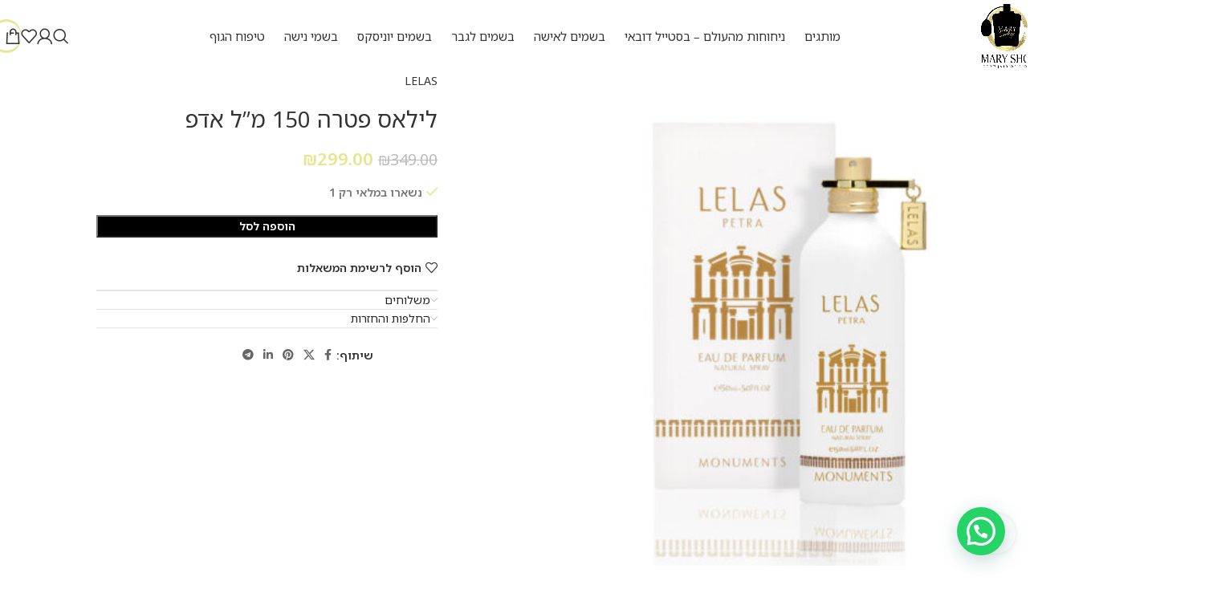

--- FILE ---
content_type: text/html; charset=utf-8
request_url: https://maryshop.co.il/%D7%9C%D7%99%D7%9C%D7%90%D7%A1-%D7%A4%D7%98%D7%A8%D7%94-150-%D7%9E%D7%9C-%D7%90%D7%93%D7%A4/
body_size: 50128
content:
<!DOCTYPE html>
<html dir="rtl" lang="he-IL">
<head>
	<!-- Google Tag Manager -->
<script>(function(w,d,s,l,i){w[l]=w[l]||[];w[l].push({'gtm.start':
new Date().getTime(),event:'gtm.js'});var f=d.getElementsByTagName(s)[0],
j=d.createElement(s),dl=l!='dataLayer'?'&l='+l:'';j.async=true;j.src=
'https://www.googletagmanager.com/gtm.js?id='+i+dl;f.parentNode.insertBefore(j,f);
})(window,document,'script','dataLayer','GTM-N6VLK86N');</script>
<!-- End Google Tag Manager -->
	<meta charset="UTF-8">
	<link rel="profile" href="https://gmpg.org/xfn/11">
	<link rel="pingback" href="https://maryshop.co.il/xmlrpc.php">

	<meta name='robots' content='index, follow, max-image-preview:large, max-snippet:-1, max-video-preview:-1' />
	<style>img:is([sizes="auto" i], [sizes^="auto," i]) { contain-intrinsic-size: 3000px 1500px }</style>
	
<!-- Google Tag Manager for WordPress by gtm4wp.com -->
<script data-cfasync="false" data-pagespeed-no-defer>
	var gtm4wp_datalayer_name = "dataLayer";
	var dataLayer = dataLayer || [];
	const gtm4wp_use_sku_instead = 0;
	const gtm4wp_currency = 'ILS';
	const gtm4wp_product_per_impression = 0;
	const gtm4wp_clear_ecommerce = false;
	const gtm4wp_datalayer_max_timeout = 2000;
</script>
<!-- End Google Tag Manager for WordPress by gtm4wp.com -->    <!-- Google Tag Manager -->
    <script>
        (function(w,d,s,l,i){w[l]=w[l]||[];
        w[l].push({'gtm.start': new Date().getTime(),event:'gtm.js'});
        var f=d.getElementsByTagName(s)[0],
        j=d.createElement(s),dl=l!='dataLayer'?'&l='+l:'';
        j.async=true;j.src='https://www.googletagmanager.com/gtm.js?id='+i+dl;
        f.parentNode.insertBefore(j,f);
        })(window,document,'script','dataLayer','GTM-N6VLK86N');
    </script>
    <!-- End Google Tag Manager -->
    <script>window._wca = window._wca || [];</script>

	<!-- This site is optimized with the Yoast SEO plugin v26.2 - https://yoast.com/wordpress/plugins/seo/ -->
	<title>לילאס פטרה 150 מ&quot;ל אדפ - Mary shop</title>
	<meta name="description" content="Mary Shop היא חנות בשמים אונליין המציעה מגוון בשמים מהיבואן לצרכן. בקרו באתר למידע על לילאס פטרה 150 מ&quot;ל אדפ, צפו בקטלוג והזמינו במחיר משתלם." />
	<link rel="canonical" href="https://maryshop.co.il/לילאס-פטרה-150-מל-אדפ/" />
	<meta property="og:locale" content="he_IL" />
	<meta property="og:type" content="article" />
	<meta property="og:title" content="לילאס פטרה 150 מ&quot;ל אדפ - Mary shop" />
	<meta property="og:description" content="Mary Shop היא חנות בשמים אונליין המציעה מגוון בשמים מהיבואן לצרכן. בקרו באתר למידע על לילאס פטרה 150 מ&quot;ל אדפ, צפו בקטלוג והזמינו במחיר משתלם." />
	<meta property="og:url" content="https://maryshop.co.il/לילאס-פטרה-150-מל-אדפ/" />
	<meta property="og:site_name" content="Mary shop" />
	<meta property="article:modified_time" content="2026-01-25T23:49:50+00:00" />
	<meta property="og:image" content="https://maryshop.co.il/wp-content/uploads/2025/12/11090.jpg" />
	<meta property="og:image:width" content="1200" />
	<meta property="og:image:height" content="1200" />
	<meta property="og:image:type" content="image/jpeg" />
	<meta name="twitter:card" content="summary_large_image" />
	<script type="application/ld+json" class="yoast-schema-graph">{"@context":"https://schema.org","@graph":[{"@type":"WebPage","@id":"https://maryshop.co.il/%d7%9c%d7%99%d7%9c%d7%90%d7%a1-%d7%a4%d7%98%d7%a8%d7%94-150-%d7%9e%d7%9c-%d7%90%d7%93%d7%a4/","url":"https://maryshop.co.il/%d7%9c%d7%99%d7%9c%d7%90%d7%a1-%d7%a4%d7%98%d7%a8%d7%94-150-%d7%9e%d7%9c-%d7%90%d7%93%d7%a4/","name":"לילאס פטרה 150 מ\"ל אדפ - Mary shop","isPartOf":{"@id":"https://maryshop.co.il/#website"},"primaryImageOfPage":{"@id":"https://maryshop.co.il/%d7%9c%d7%99%d7%9c%d7%90%d7%a1-%d7%a4%d7%98%d7%a8%d7%94-150-%d7%9e%d7%9c-%d7%90%d7%93%d7%a4/#primaryimage"},"image":{"@id":"https://maryshop.co.il/%d7%9c%d7%99%d7%9c%d7%90%d7%a1-%d7%a4%d7%98%d7%a8%d7%94-150-%d7%9e%d7%9c-%d7%90%d7%93%d7%a4/#primaryimage"},"thumbnailUrl":"https://maryshop.co.il/wp-content/uploads/2026/01/11090-2.jpg","datePublished":"2023-04-13T23:03:40+00:00","dateModified":"2026-01-25T23:49:50+00:00","description":"Mary Shop היא חנות בשמים אונליין המציעה מגוון בשמים מהיבואן לצרכן. בקרו באתר למידע על לילאס פטרה 150 מ\"ל אדפ, צפו בקטלוג והזמינו במחיר משתלם.","breadcrumb":{"@id":"https://maryshop.co.il/%d7%9c%d7%99%d7%9c%d7%90%d7%a1-%d7%a4%d7%98%d7%a8%d7%94-150-%d7%9e%d7%9c-%d7%90%d7%93%d7%a4/#breadcrumb"},"inLanguage":"he-IL","potentialAction":[{"@type":"ReadAction","target":["https://maryshop.co.il/%d7%9c%d7%99%d7%9c%d7%90%d7%a1-%d7%a4%d7%98%d7%a8%d7%94-150-%d7%9e%d7%9c-%d7%90%d7%93%d7%a4/"]}]},{"@type":"ImageObject","inLanguage":"he-IL","@id":"https://maryshop.co.il/%d7%9c%d7%99%d7%9c%d7%90%d7%a1-%d7%a4%d7%98%d7%a8%d7%94-150-%d7%9e%d7%9c-%d7%90%d7%93%d7%a4/#primaryimage","url":"https://maryshop.co.il/wp-content/uploads/2026/01/11090-2.jpg","contentUrl":"https://maryshop.co.il/wp-content/uploads/2026/01/11090-2.jpg","width":1200,"height":1200},{"@type":"BreadcrumbList","@id":"https://maryshop.co.il/%d7%9c%d7%99%d7%9c%d7%90%d7%a1-%d7%a4%d7%98%d7%a8%d7%94-150-%d7%9e%d7%9c-%d7%90%d7%93%d7%a4/#breadcrumb","itemListElement":[{"@type":"ListItem","position":1,"name":"Home","item":"https://maryshop.co.il/"},{"@type":"ListItem","position":2,"name":"חנות","item":"https://maryshop.co.il/shop/"},{"@type":"ListItem","position":3,"name":"לילאס פטרה 150 מ&#8221;ל אדפ"}]},{"@type":"WebSite","@id":"https://maryshop.co.il/#website","url":"https://maryshop.co.il/","name":"Mary shop","description":"מוצרי טיפוח ובישום","potentialAction":[{"@type":"SearchAction","target":{"@type":"EntryPoint","urlTemplate":"https://maryshop.co.il/?s={search_term_string}"},"query-input":{"@type":"PropertyValueSpecification","valueRequired":true,"valueName":"search_term_string"}}],"inLanguage":"he-IL"}]}</script>
	<!-- / Yoast SEO plugin. -->


<link rel='dns-prefetch' href='//cdn.enable.co.il' />
<link rel='dns-prefetch' href='//stats.wp.com' />
<link rel='dns-prefetch' href='//capi-automation.s3.us-east-2.amazonaws.com' />
<link rel='dns-prefetch' href='//use.fontawesome.com' />
<link rel='dns-prefetch' href='//fonts.googleapis.com' />
<link rel='dns-prefetch' href='//www.googletagmanager.com' />
<link rel="alternate" type="application/rss+xml" title="Mary shop &laquo; פיד‏" href="https://maryshop.co.il/feed/" />
<link rel="alternate" type="application/rss+xml" title="Mary shop &laquo; פיד תגובות‏" href="https://maryshop.co.il/comments/feed/" />
<link rel='stylesheet' id='berocket_products_label_style-css' href='https://maryshop.co.il/wp-content/plugins/advanced-product-labels-for-woocommerce/css/frontend.css?ver=1.2.9.3' type='text/css' media='all' />
<style id='berocket_products_label_style-inline-css' type='text/css'>

        .berocket_better_labels:before,
        .berocket_better_labels:after {
            clear: both;
            content: " ";
            display: block;
        }
        .berocket_better_labels.berocket_better_labels_image {
            position: absolute!important;
            top: 0px!important;
            bottom: 0px!important;
            left: 0px!important;
            right: 0px!important;
            pointer-events: none;
        }
        .berocket_better_labels.berocket_better_labels_image * {
            pointer-events: none;
        }
        .berocket_better_labels.berocket_better_labels_image img,
        .berocket_better_labels.berocket_better_labels_image .fa,
        .berocket_better_labels.berocket_better_labels_image .berocket_color_label,
        .berocket_better_labels.berocket_better_labels_image .berocket_image_background,
        .berocket_better_labels .berocket_better_labels_line .br_alabel,
        .berocket_better_labels .berocket_better_labels_line .br_alabel span {
            pointer-events: all;
        }
        .berocket_better_labels .berocket_color_label,
        .br_alabel .berocket_color_label {
            width: 100%;
            height: 100%;
            display: block;
        }
        .berocket_better_labels .berocket_better_labels_position_left {
            text-align:left;
            float: left;
            clear: left;
        }
        .berocket_better_labels .berocket_better_labels_position_center {
            text-align:center;
        }
        .berocket_better_labels .berocket_better_labels_position_right {
            text-align:right;
            float: right;
            clear: right;
        }
        .berocket_better_labels.berocket_better_labels_label {
            clear: both
        }
        .berocket_better_labels .berocket_better_labels_line {
            line-height: 1px;
        }
        .berocket_better_labels.berocket_better_labels_label .berocket_better_labels_line {
            clear: none;
        }
        .berocket_better_labels .berocket_better_labels_position_left .berocket_better_labels_line {
            clear: left;
        }
        .berocket_better_labels .berocket_better_labels_position_right .berocket_better_labels_line {
            clear: right;
        }
        .berocket_better_labels .berocket_better_labels_line .br_alabel {
            display: inline-block;
            position: relative;
            top: 0!important;
            left: 0!important;
            right: 0!important;
            line-height: 1px;
        }.berocket_better_labels .berocket_better_labels_position {
                display: flex;
                flex-direction: column;
            }
            .berocket_better_labels .berocket_better_labels_position.berocket_better_labels_position_left {
                align-items: start;
            }
            .berocket_better_labels .berocket_better_labels_position.berocket_better_labels_position_right {
                align-items: end;
            }
            .rtl .berocket_better_labels .berocket_better_labels_position.berocket_better_labels_position_left {
                align-items: end;
            }
            .rtl .berocket_better_labels .berocket_better_labels_position.berocket_better_labels_position_right {
                align-items: start;
            }
            .berocket_better_labels .berocket_better_labels_position.berocket_better_labels_position_center {
                align-items: center;
            }
            .berocket_better_labels .berocket_better_labels_position .berocket_better_labels_inline {
                display: flex;
                align-items: start;
            }
</style>
<link rel='stylesheet' id='shipos-blocks-frontend-css' href='https://maryshop.co.il/wp-content/plugins/wc-shipos-delivery/build/shipos-shipping/index.css?ver=e91e37eb28f9ce03ba35' type='text/css' media='all' />
<link rel='stylesheet' id='wp-block-library-rtl-css' href='https://maryshop.co.il/wp-includes/css/dist/block-library/style-rtl.min.css?ver=6.8.3' type='text/css' media='all' />
<link rel='stylesheet' id='mediaelement-css' href='https://maryshop.co.il/wp-includes/js/mediaelement/mediaelementplayer-legacy.min.css?ver=4.2.17' type='text/css' media='all' />
<link rel='stylesheet' id='wp-mediaelement-css' href='https://maryshop.co.il/wp-includes/js/mediaelement/wp-mediaelement.min.css?ver=6.8.3' type='text/css' media='all' />
<style id='jetpack-sharing-buttons-style-inline-css' type='text/css'>
.jetpack-sharing-buttons__services-list{display:flex;flex-direction:row;flex-wrap:wrap;gap:0;list-style-type:none;margin:5px;padding:0}.jetpack-sharing-buttons__services-list.has-small-icon-size{font-size:12px}.jetpack-sharing-buttons__services-list.has-normal-icon-size{font-size:16px}.jetpack-sharing-buttons__services-list.has-large-icon-size{font-size:24px}.jetpack-sharing-buttons__services-list.has-huge-icon-size{font-size:36px}@media print{.jetpack-sharing-buttons__services-list{display:none!important}}.editor-styles-wrapper .wp-block-jetpack-sharing-buttons{gap:0;padding-inline-start:0}ul.jetpack-sharing-buttons__services-list.has-background{padding:1.25em 2.375em}
</style>
<style id='joinchat-button-style-inline-css' type='text/css'>
.wp-block-joinchat-button{border:none!important;text-align:center}.wp-block-joinchat-button figure{display:table;margin:0 auto;padding:0}.wp-block-joinchat-button figcaption{font:normal normal 400 .6em/2em var(--wp--preset--font-family--system-font,sans-serif);margin:0;padding:0}.wp-block-joinchat-button .joinchat-button__qr{background-color:#fff;border:6px solid #25d366;border-radius:30px;box-sizing:content-box;display:block;height:200px;margin:auto;overflow:hidden;padding:10px;width:200px}.wp-block-joinchat-button .joinchat-button__qr canvas,.wp-block-joinchat-button .joinchat-button__qr img{display:block;margin:auto}.wp-block-joinchat-button .joinchat-button__link{align-items:center;background-color:#25d366;border:6px solid #25d366;border-radius:30px;display:inline-flex;flex-flow:row nowrap;justify-content:center;line-height:1.25em;margin:0 auto;text-decoration:none}.wp-block-joinchat-button .joinchat-button__link:before{background:transparent var(--joinchat-ico) no-repeat center;background-size:100%;content:"";display:block;height:1.5em;margin:-.75em .75em -.75em 0;width:1.5em}.wp-block-joinchat-button figure+.joinchat-button__link{margin-top:10px}@media (orientation:landscape)and (min-height:481px),(orientation:portrait)and (min-width:481px){.wp-block-joinchat-button.joinchat-button--qr-only figure+.joinchat-button__link{display:none}}@media (max-width:480px),(orientation:landscape)and (max-height:480px){.wp-block-joinchat-button figure{display:none}}

</style>
<style id='font-awesome-svg-styles-default-inline-css' type='text/css'>
.svg-inline--fa {
  display: inline-block;
  height: 1em;
  overflow: visible;
  vertical-align: -.125em;
}
</style>
<link rel='stylesheet' id='font-awesome-svg-styles-css' href='https://maryshop.co.il/wp-content/uploads/font-awesome/v5.13.1/css/svg-with-js.css' type='text/css' media='all' />
<style id='font-awesome-svg-styles-inline-css' type='text/css'>
   .wp-block-font-awesome-icon svg::before,
   .wp-rich-text-font-awesome-icon svg::before {content: unset;}
</style>
<style id='global-styles-inline-css' type='text/css'>
:root{--wp--preset--aspect-ratio--square: 1;--wp--preset--aspect-ratio--4-3: 4/3;--wp--preset--aspect-ratio--3-4: 3/4;--wp--preset--aspect-ratio--3-2: 3/2;--wp--preset--aspect-ratio--2-3: 2/3;--wp--preset--aspect-ratio--16-9: 16/9;--wp--preset--aspect-ratio--9-16: 9/16;--wp--preset--color--black: #000000;--wp--preset--color--cyan-bluish-gray: #abb8c3;--wp--preset--color--white: #ffffff;--wp--preset--color--pale-pink: #f78da7;--wp--preset--color--vivid-red: #cf2e2e;--wp--preset--color--luminous-vivid-orange: #ff6900;--wp--preset--color--luminous-vivid-amber: #fcb900;--wp--preset--color--light-green-cyan: #7bdcb5;--wp--preset--color--vivid-green-cyan: #00d084;--wp--preset--color--pale-cyan-blue: #8ed1fc;--wp--preset--color--vivid-cyan-blue: #0693e3;--wp--preset--color--vivid-purple: #9b51e0;--wp--preset--gradient--vivid-cyan-blue-to-vivid-purple: linear-gradient(135deg,rgba(6,147,227,1) 0%,rgb(155,81,224) 100%);--wp--preset--gradient--light-green-cyan-to-vivid-green-cyan: linear-gradient(135deg,rgb(122,220,180) 0%,rgb(0,208,130) 100%);--wp--preset--gradient--luminous-vivid-amber-to-luminous-vivid-orange: linear-gradient(135deg,rgba(252,185,0,1) 0%,rgba(255,105,0,1) 100%);--wp--preset--gradient--luminous-vivid-orange-to-vivid-red: linear-gradient(135deg,rgba(255,105,0,1) 0%,rgb(207,46,46) 100%);--wp--preset--gradient--very-light-gray-to-cyan-bluish-gray: linear-gradient(135deg,rgb(238,238,238) 0%,rgb(169,184,195) 100%);--wp--preset--gradient--cool-to-warm-spectrum: linear-gradient(135deg,rgb(74,234,220) 0%,rgb(151,120,209) 20%,rgb(207,42,186) 40%,rgb(238,44,130) 60%,rgb(251,105,98) 80%,rgb(254,248,76) 100%);--wp--preset--gradient--blush-light-purple: linear-gradient(135deg,rgb(255,206,236) 0%,rgb(152,150,240) 100%);--wp--preset--gradient--blush-bordeaux: linear-gradient(135deg,rgb(254,205,165) 0%,rgb(254,45,45) 50%,rgb(107,0,62) 100%);--wp--preset--gradient--luminous-dusk: linear-gradient(135deg,rgb(255,203,112) 0%,rgb(199,81,192) 50%,rgb(65,88,208) 100%);--wp--preset--gradient--pale-ocean: linear-gradient(135deg,rgb(255,245,203) 0%,rgb(182,227,212) 50%,rgb(51,167,181) 100%);--wp--preset--gradient--electric-grass: linear-gradient(135deg,rgb(202,248,128) 0%,rgb(113,206,126) 100%);--wp--preset--gradient--midnight: linear-gradient(135deg,rgb(2,3,129) 0%,rgb(40,116,252) 100%);--wp--preset--font-size--small: 13px;--wp--preset--font-size--medium: 20px;--wp--preset--font-size--large: 36px;--wp--preset--font-size--x-large: 42px;--wp--preset--spacing--20: 0.44rem;--wp--preset--spacing--30: 0.67rem;--wp--preset--spacing--40: 1rem;--wp--preset--spacing--50: 1.5rem;--wp--preset--spacing--60: 2.25rem;--wp--preset--spacing--70: 3.38rem;--wp--preset--spacing--80: 5.06rem;--wp--preset--shadow--natural: 6px 6px 9px rgba(0, 0, 0, 0.2);--wp--preset--shadow--deep: 12px 12px 50px rgba(0, 0, 0, 0.4);--wp--preset--shadow--sharp: 6px 6px 0px rgba(0, 0, 0, 0.2);--wp--preset--shadow--outlined: 6px 6px 0px -3px rgba(255, 255, 255, 1), 6px 6px rgba(0, 0, 0, 1);--wp--preset--shadow--crisp: 6px 6px 0px rgba(0, 0, 0, 1);}:where(body) { margin: 0; }.wp-site-blocks > .alignleft { float: left; margin-right: 2em; }.wp-site-blocks > .alignright { float: right; margin-left: 2em; }.wp-site-blocks > .aligncenter { justify-content: center; margin-left: auto; margin-right: auto; }:where(.is-layout-flex){gap: 0.5em;}:where(.is-layout-grid){gap: 0.5em;}.is-layout-flow > .alignleft{float: left;margin-inline-start: 0;margin-inline-end: 2em;}.is-layout-flow > .alignright{float: right;margin-inline-start: 2em;margin-inline-end: 0;}.is-layout-flow > .aligncenter{margin-left: auto !important;margin-right: auto !important;}.is-layout-constrained > .alignleft{float: left;margin-inline-start: 0;margin-inline-end: 2em;}.is-layout-constrained > .alignright{float: right;margin-inline-start: 2em;margin-inline-end: 0;}.is-layout-constrained > .aligncenter{margin-left: auto !important;margin-right: auto !important;}.is-layout-constrained > :where(:not(.alignleft):not(.alignright):not(.alignfull)){margin-left: auto !important;margin-right: auto !important;}body .is-layout-flex{display: flex;}.is-layout-flex{flex-wrap: wrap;align-items: center;}.is-layout-flex > :is(*, div){margin: 0;}body .is-layout-grid{display: grid;}.is-layout-grid > :is(*, div){margin: 0;}body{padding-top: 0px;padding-right: 0px;padding-bottom: 0px;padding-left: 0px;}a:where(:not(.wp-element-button)){text-decoration: none;}:root :where(.wp-element-button, .wp-block-button__link){background-color: #32373c;border-width: 0;color: #fff;font-family: inherit;font-size: inherit;line-height: inherit;padding: calc(0.667em + 2px) calc(1.333em + 2px);text-decoration: none;}.has-black-color{color: var(--wp--preset--color--black) !important;}.has-cyan-bluish-gray-color{color: var(--wp--preset--color--cyan-bluish-gray) !important;}.has-white-color{color: var(--wp--preset--color--white) !important;}.has-pale-pink-color{color: var(--wp--preset--color--pale-pink) !important;}.has-vivid-red-color{color: var(--wp--preset--color--vivid-red) !important;}.has-luminous-vivid-orange-color{color: var(--wp--preset--color--luminous-vivid-orange) !important;}.has-luminous-vivid-amber-color{color: var(--wp--preset--color--luminous-vivid-amber) !important;}.has-light-green-cyan-color{color: var(--wp--preset--color--light-green-cyan) !important;}.has-vivid-green-cyan-color{color: var(--wp--preset--color--vivid-green-cyan) !important;}.has-pale-cyan-blue-color{color: var(--wp--preset--color--pale-cyan-blue) !important;}.has-vivid-cyan-blue-color{color: var(--wp--preset--color--vivid-cyan-blue) !important;}.has-vivid-purple-color{color: var(--wp--preset--color--vivid-purple) !important;}.has-black-background-color{background-color: var(--wp--preset--color--black) !important;}.has-cyan-bluish-gray-background-color{background-color: var(--wp--preset--color--cyan-bluish-gray) !important;}.has-white-background-color{background-color: var(--wp--preset--color--white) !important;}.has-pale-pink-background-color{background-color: var(--wp--preset--color--pale-pink) !important;}.has-vivid-red-background-color{background-color: var(--wp--preset--color--vivid-red) !important;}.has-luminous-vivid-orange-background-color{background-color: var(--wp--preset--color--luminous-vivid-orange) !important;}.has-luminous-vivid-amber-background-color{background-color: var(--wp--preset--color--luminous-vivid-amber) !important;}.has-light-green-cyan-background-color{background-color: var(--wp--preset--color--light-green-cyan) !important;}.has-vivid-green-cyan-background-color{background-color: var(--wp--preset--color--vivid-green-cyan) !important;}.has-pale-cyan-blue-background-color{background-color: var(--wp--preset--color--pale-cyan-blue) !important;}.has-vivid-cyan-blue-background-color{background-color: var(--wp--preset--color--vivid-cyan-blue) !important;}.has-vivid-purple-background-color{background-color: var(--wp--preset--color--vivid-purple) !important;}.has-black-border-color{border-color: var(--wp--preset--color--black) !important;}.has-cyan-bluish-gray-border-color{border-color: var(--wp--preset--color--cyan-bluish-gray) !important;}.has-white-border-color{border-color: var(--wp--preset--color--white) !important;}.has-pale-pink-border-color{border-color: var(--wp--preset--color--pale-pink) !important;}.has-vivid-red-border-color{border-color: var(--wp--preset--color--vivid-red) !important;}.has-luminous-vivid-orange-border-color{border-color: var(--wp--preset--color--luminous-vivid-orange) !important;}.has-luminous-vivid-amber-border-color{border-color: var(--wp--preset--color--luminous-vivid-amber) !important;}.has-light-green-cyan-border-color{border-color: var(--wp--preset--color--light-green-cyan) !important;}.has-vivid-green-cyan-border-color{border-color: var(--wp--preset--color--vivid-green-cyan) !important;}.has-pale-cyan-blue-border-color{border-color: var(--wp--preset--color--pale-cyan-blue) !important;}.has-vivid-cyan-blue-border-color{border-color: var(--wp--preset--color--vivid-cyan-blue) !important;}.has-vivid-purple-border-color{border-color: var(--wp--preset--color--vivid-purple) !important;}.has-vivid-cyan-blue-to-vivid-purple-gradient-background{background: var(--wp--preset--gradient--vivid-cyan-blue-to-vivid-purple) !important;}.has-light-green-cyan-to-vivid-green-cyan-gradient-background{background: var(--wp--preset--gradient--light-green-cyan-to-vivid-green-cyan) !important;}.has-luminous-vivid-amber-to-luminous-vivid-orange-gradient-background{background: var(--wp--preset--gradient--luminous-vivid-amber-to-luminous-vivid-orange) !important;}.has-luminous-vivid-orange-to-vivid-red-gradient-background{background: var(--wp--preset--gradient--luminous-vivid-orange-to-vivid-red) !important;}.has-very-light-gray-to-cyan-bluish-gray-gradient-background{background: var(--wp--preset--gradient--very-light-gray-to-cyan-bluish-gray) !important;}.has-cool-to-warm-spectrum-gradient-background{background: var(--wp--preset--gradient--cool-to-warm-spectrum) !important;}.has-blush-light-purple-gradient-background{background: var(--wp--preset--gradient--blush-light-purple) !important;}.has-blush-bordeaux-gradient-background{background: var(--wp--preset--gradient--blush-bordeaux) !important;}.has-luminous-dusk-gradient-background{background: var(--wp--preset--gradient--luminous-dusk) !important;}.has-pale-ocean-gradient-background{background: var(--wp--preset--gradient--pale-ocean) !important;}.has-electric-grass-gradient-background{background: var(--wp--preset--gradient--electric-grass) !important;}.has-midnight-gradient-background{background: var(--wp--preset--gradient--midnight) !important;}.has-small-font-size{font-size: var(--wp--preset--font-size--small) !important;}.has-medium-font-size{font-size: var(--wp--preset--font-size--medium) !important;}.has-large-font-size{font-size: var(--wp--preset--font-size--large) !important;}.has-x-large-font-size{font-size: var(--wp--preset--font-size--x-large) !important;}
:where(.wp-block-post-template.is-layout-flex){gap: 1.25em;}:where(.wp-block-post-template.is-layout-grid){gap: 1.25em;}
:where(.wp-block-columns.is-layout-flex){gap: 2em;}:where(.wp-block-columns.is-layout-grid){gap: 2em;}
:root :where(.wp-block-pullquote){font-size: 1.5em;line-height: 1.6;}
</style>
<link rel='stylesheet' id='comax-css-css' href='https://maryshop.co.il/wp-content/plugins/comax-erp//assets/comax-front.css?ver=6.8.3' type='text/css' media='all' />
<style id='woocommerce-inline-inline-css' type='text/css'>
.woocommerce form .form-row .required { visibility: visible; }
</style>
<link rel='stylesheet' id='font-awesome-official-css' href='https://use.fontawesome.com/releases/v5.13.1/css/all.css' type='text/css' media='all' integrity="sha384-xxzQGERXS00kBmZW/6qxqJPyxW3UR0BPsL4c8ILaIWXva5kFi7TxkIIaMiKtqV1Q" crossorigin="anonymous" />
<link rel='stylesheet' id='elementor-icons-css' href='https://maryshop.co.il/wp-content/plugins/elementor/assets/lib/eicons/css/elementor-icons.min.css?ver=5.44.0' type='text/css' media='all' />
<link rel='stylesheet' id='elementor-frontend-css' href='https://maryshop.co.il/wp-content/plugins/elementor/assets/css/frontend-rtl.min.css?ver=3.32.5' type='text/css' media='all' />
<style id='elementor-frontend-inline-css' type='text/css'>
.elementor-kit-955{--e-global-color-primary:#6EC1E4;--e-global-color-secondary:#54595F;--e-global-color-text:#7A7A7A;--e-global-color-accent:#61CE70;--e-global-color-193032fc:#4054B2;--e-global-color-461b5834:#23A455;--e-global-color-4a13e19:#000;--e-global-color-78fe3ef0:#FFF;--e-global-typography-primary-font-family:"Rubik";--e-global-typography-primary-font-weight:600;--e-global-typography-secondary-font-family:"Rubik";--e-global-typography-secondary-font-weight:400;--e-global-typography-text-font-family:"Rubik";--e-global-typography-text-font-weight:400;--e-global-typography-accent-font-family:"Rubik";--e-global-typography-accent-font-weight:500;}.elementor-kit-955 e-page-transition{background-color:#FFBC7D;}.elementor-section.elementor-section-boxed > .elementor-container{max-width:1140px;}.e-con{--container-max-width:1140px;}{}h1.entry-title{display:var(--page-title-display);}@media(max-width:1024px){.elementor-section.elementor-section-boxed > .elementor-container{max-width:1024px;}.e-con{--container-max-width:1024px;}}@media(max-width:767px){.elementor-section.elementor-section-boxed > .elementor-container{max-width:767px;}.e-con{--container-max-width:767px;}}
</style>
<link rel='stylesheet' id='dashicons-css' href='https://maryshop.co.il/wp-includes/css/dashicons.min.css?ver=6.8.3' type='text/css' media='all' />
<link rel='stylesheet' id='thwepof-public-style-css' href='https://maryshop.co.il/wp-content/plugins/woo-extra-product-options/public/assets/css/thwepof-public.min.css?ver=6.8.3' type='text/css' media='all' />
<link rel='stylesheet' id='jquery-ui-style-css' href='https://maryshop.co.il/wp-content/plugins/woo-extra-product-options/public/assets/css/jquery-ui/jquery-ui.css?ver=6.8.3' type='text/css' media='all' />
<link rel='stylesheet' id='jquery-timepicker-css' href='https://maryshop.co.il/wp-content/plugins/woo-extra-product-options/public/assets/js/timepicker/jquery.timepicker.css?ver=6.8.3' type='text/css' media='all' />
<link rel='stylesheet' id='elementor-icons-shared-0-css' href='https://maryshop.co.il/wp-content/plugins/elementor/assets/lib/font-awesome/css/fontawesome.min.css?ver=5.15.3' type='text/css' media='all' />
<link rel='stylesheet' id='elementor-icons-fa-solid-css' href='https://maryshop.co.il/wp-content/plugins/elementor/assets/lib/font-awesome/css/solid.min.css?ver=5.15.3' type='text/css' media='all' />
<link rel='stylesheet' id='elementor-icons-fa-brands-css' href='https://maryshop.co.il/wp-content/plugins/elementor/assets/lib/font-awesome/css/brands.min.css?ver=5.15.3' type='text/css' media='all' />
<link rel='stylesheet' id='elementor-icons-fa-regular-css' href='https://maryshop.co.il/wp-content/plugins/elementor/assets/lib/font-awesome/css/regular.min.css?ver=5.15.3' type='text/css' media='all' />
<link rel='stylesheet' id='wd-style-base-css' href='https://maryshop.co.il/wp-content/themes/woodmart/css/parts/base-rtl.min.css?ver=8.2.7' type='text/css' media='all' />
<link rel='stylesheet' id='wd-helpers-wpb-elem-css' href='https://maryshop.co.il/wp-content/themes/woodmart/css/parts/helpers-wpb-elem.min.css?ver=8.2.7' type='text/css' media='all' />
<link rel='stylesheet' id='wd-elementor-base-css' href='https://maryshop.co.il/wp-content/themes/woodmart/css/parts/int-elem-base-rtl.min.css?ver=8.2.7' type='text/css' media='all' />
<link rel='stylesheet' id='wd-elementor-pro-base-css' href='https://maryshop.co.il/wp-content/themes/woodmart/css/parts/int-elementor-pro-rtl.min.css?ver=8.2.7' type='text/css' media='all' />
<link rel='stylesheet' id='wd-woo-extra-prod-opt-css' href='https://maryshop.co.il/wp-content/themes/woodmart/css/parts/int-woo-extra-prod-opt.min.css?ver=8.2.7' type='text/css' media='all' />
<link rel='stylesheet' id='wd-woocommerce-base-css' href='https://maryshop.co.il/wp-content/themes/woodmart/css/parts/woocommerce-base-rtl.min.css?ver=8.2.7' type='text/css' media='all' />
<link rel='stylesheet' id='wd-mod-star-rating-css' href='https://maryshop.co.il/wp-content/themes/woodmart/css/parts/mod-star-rating.min.css?ver=8.2.7' type='text/css' media='all' />
<link rel='stylesheet' id='wd-woocommerce-block-notices-css' href='https://maryshop.co.il/wp-content/themes/woodmart/css/parts/woo-mod-block-notices-rtl.min.css?ver=8.2.7' type='text/css' media='all' />
<link rel='stylesheet' id='wd-woo-mod-quantity-css' href='https://maryshop.co.il/wp-content/themes/woodmart/css/parts/woo-mod-quantity.min.css?ver=8.2.7' type='text/css' media='all' />
<link rel='stylesheet' id='wd-woo-opt-free-progress-bar-css' href='https://maryshop.co.il/wp-content/themes/woodmart/css/parts/woo-opt-free-progress-bar.min.css?ver=8.2.7' type='text/css' media='all' />
<link rel='stylesheet' id='wd-woo-mod-progress-bar-css' href='https://maryshop.co.il/wp-content/themes/woodmart/css/parts/woo-mod-progress-bar.min.css?ver=8.2.7' type='text/css' media='all' />
<link rel='stylesheet' id='wd-woo-single-prod-el-base-css' href='https://maryshop.co.il/wp-content/themes/woodmart/css/parts/woo-single-prod-el-base.min.css?ver=8.2.7' type='text/css' media='all' />
<link rel='stylesheet' id='wd-woo-mod-stock-status-css' href='https://maryshop.co.il/wp-content/themes/woodmart/css/parts/woo-mod-stock-status.min.css?ver=8.2.7' type='text/css' media='all' />
<link rel='stylesheet' id='wd-woo-mod-shop-attributes-css' href='https://maryshop.co.il/wp-content/themes/woodmart/css/parts/woo-mod-shop-attributes.min.css?ver=8.2.7' type='text/css' media='all' />
<link rel='stylesheet' id='wd-wp-blocks-css' href='https://maryshop.co.il/wp-content/themes/woodmart/css/parts/wp-blocks.min.css?ver=8.2.7' type='text/css' media='all' />
<link rel='stylesheet' id='child-style-css' href='https://maryshop.co.il/wp-content/themes/woodmart-child/style.css?ver=8.2.7' type='text/css' media='all' />
<link rel='stylesheet' id='wd-header-base-css' href='https://maryshop.co.il/wp-content/themes/woodmart/css/parts/header-base-rtl.min.css?ver=8.2.7' type='text/css' media='all' />
<link rel='stylesheet' id='wd-mod-tools-css' href='https://maryshop.co.il/wp-content/themes/woodmart/css/parts/mod-tools.min.css?ver=8.2.7' type='text/css' media='all' />
<link rel='stylesheet' id='wd-mod-nav-menu-label-css' href='https://maryshop.co.il/wp-content/themes/woodmart/css/parts/mod-nav-menu-label.min.css?ver=8.2.7' type='text/css' media='all' />
<link rel='stylesheet' id='wd-header-search-css' href='https://maryshop.co.il/wp-content/themes/woodmart/css/parts/header-el-search-rtl.min.css?ver=8.2.7' type='text/css' media='all' />
<link rel='stylesheet' id='wd-header-my-account-dropdown-css' href='https://maryshop.co.il/wp-content/themes/woodmart/css/parts/header-el-my-account-dropdown-rtl.min.css?ver=8.2.7' type='text/css' media='all' />
<link rel='stylesheet' id='wd-woo-mod-login-form-css' href='https://maryshop.co.il/wp-content/themes/woodmart/css/parts/woo-mod-login-form.min.css?ver=8.2.7' type='text/css' media='all' />
<link rel='stylesheet' id='wd-header-my-account-css' href='https://maryshop.co.il/wp-content/themes/woodmart/css/parts/header-el-my-account-rtl.min.css?ver=8.2.7' type='text/css' media='all' />
<link rel='stylesheet' id='wd-header-elements-base-css' href='https://maryshop.co.il/wp-content/themes/woodmart/css/parts/header-el-base-rtl.min.css?ver=8.2.7' type='text/css' media='all' />
<link rel='stylesheet' id='wd-mod-tools-design-8-css' href='https://maryshop.co.il/wp-content/themes/woodmart/css/parts/mod-tools-design-8.min.css?ver=8.2.7' type='text/css' media='all' />
<link rel='stylesheet' id='wd-header-cart-side-css' href='https://maryshop.co.il/wp-content/themes/woodmart/css/parts/header-el-cart-side.min.css?ver=8.2.7' type='text/css' media='all' />
<link rel='stylesheet' id='wd-header-cart-css' href='https://maryshop.co.il/wp-content/themes/woodmart/css/parts/header-el-cart-rtl.min.css?ver=8.2.7' type='text/css' media='all' />
<link rel='stylesheet' id='wd-widget-shopping-cart-css' href='https://maryshop.co.il/wp-content/themes/woodmart/css/parts/woo-widget-shopping-cart.min.css?ver=8.2.7' type='text/css' media='all' />
<link rel='stylesheet' id='wd-widget-product-list-css' href='https://maryshop.co.il/wp-content/themes/woodmart/css/parts/woo-widget-product-list.min.css?ver=8.2.7' type='text/css' media='all' />
<link rel='stylesheet' id='wd-header-mobile-nav-dropdown-css' href='https://maryshop.co.il/wp-content/themes/woodmart/css/parts/header-el-mobile-nav-dropdown.min.css?ver=8.2.7' type='text/css' media='all' />
<link rel='stylesheet' id='wd-page-title-css' href='https://maryshop.co.il/wp-content/themes/woodmart/css/parts/page-title.min.css?ver=8.2.7' type='text/css' media='all' />
<link rel='stylesheet' id='wd-woo-single-prod-predefined-css' href='https://maryshop.co.il/wp-content/themes/woodmart/css/parts/woo-single-prod-predefined-rtl.min.css?ver=8.2.7' type='text/css' media='all' />
<link rel='stylesheet' id='wd-woo-single-prod-and-quick-view-predefined-css' href='https://maryshop.co.il/wp-content/themes/woodmart/css/parts/woo-single-prod-and-quick-view-predefined-rtl.min.css?ver=8.2.7' type='text/css' media='all' />
<link rel='stylesheet' id='wd-woo-single-prod-el-tabs-predefined-css' href='https://maryshop.co.il/wp-content/themes/woodmart/css/parts/woo-single-prod-el-tabs-predefined.min.css?ver=8.2.7' type='text/css' media='all' />
<link rel='stylesheet' id='wd-woo-single-prod-opt-base-css' href='https://maryshop.co.il/wp-content/themes/woodmart/css/parts/woo-single-prod-opt-base.min.css?ver=8.2.7' type='text/css' media='all' />
<link rel='stylesheet' id='wd-woo-single-prod-el-gallery-css' href='https://maryshop.co.il/wp-content/themes/woodmart/css/parts/woo-single-prod-el-gallery.min.css?ver=8.2.7' type='text/css' media='all' />
<link rel='stylesheet' id='wd-woo-single-prod-el-gallery-opt-thumb-left-desktop-css' href='https://maryshop.co.il/wp-content/themes/woodmart/css/parts/woo-single-prod-el-gallery-opt-thumb-left-desktop.min.css?ver=8.2.7' type='text/css' media='all' />
<link rel='stylesheet' id='wd-swiper-css' href='https://maryshop.co.il/wp-content/themes/woodmart/css/parts/lib-swiper-rtl.min.css?ver=8.2.7' type='text/css' media='all' />
<link rel='stylesheet' id='wd-woo-mod-product-labels-css' href='https://maryshop.co.il/wp-content/themes/woodmart/css/parts/woo-mod-product-labels.min.css?ver=8.2.7' type='text/css' media='all' />
<link rel='stylesheet' id='wd-woo-mod-product-labels-round-css' href='https://maryshop.co.il/wp-content/themes/woodmart/css/parts/woo-mod-product-labels-round.min.css?ver=8.2.7' type='text/css' media='all' />
<link rel='stylesheet' id='wd-swiper-arrows-css' href='https://maryshop.co.il/wp-content/themes/woodmart/css/parts/lib-swiper-arrows-rtl.min.css?ver=8.2.7' type='text/css' media='all' />
<link rel='stylesheet' id='wd-photoswipe-css' href='https://maryshop.co.il/wp-content/themes/woodmart/css/parts/lib-photoswipe-rtl.min.css?ver=8.2.7' type='text/css' media='all' />
<link rel='stylesheet' id='wd-swiper-pagin-css' href='https://maryshop.co.il/wp-content/themes/woodmart/css/parts/lib-swiper-pagin.min.css?ver=8.2.7' type='text/css' media='all' />
<link rel='stylesheet' id='wd-accordion-css' href='https://maryshop.co.il/wp-content/themes/woodmart/css/parts/el-accordion.min.css?ver=8.2.7' type='text/css' media='all' />
<link rel='stylesheet' id='wd-accordion-elem-wpb-css' href='https://maryshop.co.il/wp-content/themes/woodmart/css/parts/el-accordion-wpb-elem-rtl.min.css?ver=8.2.7' type='text/css' media='all' />
<link rel='stylesheet' id='wd-social-icons-css' href='https://maryshop.co.il/wp-content/themes/woodmart/css/parts/el-social-icons.min.css?ver=8.2.7' type='text/css' media='all' />
<link rel='stylesheet' id='wd-product-loop-css' href='https://maryshop.co.il/wp-content/themes/woodmart/css/parts/woo-product-loop-rtl.min.css?ver=8.2.7' type='text/css' media='all' />
<link rel='stylesheet' id='wd-product-loop-quick-css' href='https://maryshop.co.il/wp-content/themes/woodmart/css/parts/woo-product-loop-quick.min.css?ver=8.2.7' type='text/css' media='all' />
<link rel='stylesheet' id='wd-woo-mod-add-btn-replace-css' href='https://maryshop.co.il/wp-content/themes/woodmart/css/parts/woo-mod-add-btn-replace.min.css?ver=8.2.7' type='text/css' media='all' />
<link rel='stylesheet' id='wd-woo-opt-title-limit-css' href='https://maryshop.co.il/wp-content/themes/woodmart/css/parts/woo-opt-title-limit.min.css?ver=8.2.7' type='text/css' media='all' />
<link rel='stylesheet' id='wd-mfp-popup-css' href='https://maryshop.co.il/wp-content/themes/woodmart/css/parts/lib-magnific-popup-rtl.min.css?ver=8.2.7' type='text/css' media='all' />
<link rel='stylesheet' id='wd-widget-collapse-css' href='https://maryshop.co.il/wp-content/themes/woodmart/css/parts/opt-widget-collapse.min.css?ver=8.2.7' type='text/css' media='all' />
<link rel='stylesheet' id='wd-footer-base-css' href='https://maryshop.co.il/wp-content/themes/woodmart/css/parts/footer-base.min.css?ver=8.2.7' type='text/css' media='all' />
<link rel='stylesheet' id='wd-widget-nav-css' href='https://maryshop.co.il/wp-content/themes/woodmart/css/parts/widget-nav.min.css?ver=8.2.7' type='text/css' media='all' />
<link rel='stylesheet' id='wd-scroll-top-css' href='https://maryshop.co.il/wp-content/themes/woodmart/css/parts/opt-scrolltotop-rtl.min.css?ver=8.2.7' type='text/css' media='all' />
<link rel='stylesheet' id='wd-header-search-fullscreen-css' href='https://maryshop.co.il/wp-content/themes/woodmart/css/parts/header-el-search-fullscreen-general.min.css?ver=8.2.7' type='text/css' media='all' />
<link rel='stylesheet' id='wd-header-search-fullscreen-1-css' href='https://maryshop.co.il/wp-content/themes/woodmart/css/parts/header-el-search-fullscreen-1.min.css?ver=8.2.7' type='text/css' media='all' />
<link rel='stylesheet' id='wd-wd-search-form-css' href='https://maryshop.co.il/wp-content/themes/woodmart/css/parts/wd-search-form.min.css?ver=8.2.7' type='text/css' media='all' />
<link rel='stylesheet' id='wd-wd-search-results-css' href='https://maryshop.co.il/wp-content/themes/woodmart/css/parts/wd-search-results.min.css?ver=8.2.7' type='text/css' media='all' />
<link rel='stylesheet' id='wd-wd-search-dropdown-css' href='https://maryshop.co.il/wp-content/themes/woodmart/css/parts/wd-search-dropdown-rtl.min.css?ver=8.2.7' type='text/css' media='all' />
<link rel='stylesheet' id='wd-cookies-popup-css' href='https://maryshop.co.il/wp-content/themes/woodmart/css/parts/opt-cookies.min.css?ver=8.2.7' type='text/css' media='all' />
<link rel='stylesheet' id='xts-google-fonts-css' type='text/css' media='all' data-type="kppassive" data-kplinkhref="https://fonts.googleapis.com/css?family=Noto+Sans+Hebrew%3A400%2C600&#038;ver=8.2.7" />
<link rel='stylesheet' id='font-awesome-official-v4shim-css' href='https://use.fontawesome.com/releases/v5.13.1/css/v4-shims.css' type='text/css' media='all' integrity="sha384-KkCLkpBvvcSnFQn3PbNkSgmwKGj7ln8pQe/6BOAE0i+/fU9QYEx5CtwduPRyTNob" crossorigin="anonymous" />
<style id='font-awesome-official-v4shim-inline-css' type='text/css'>
@font-face {
font-family: "FontAwesome";
font-display: block;
src: url("https://use.fontawesome.com/releases/v5.13.1/webfonts/fa-brands-400.eot"),
		url("https://use.fontawesome.com/releases/v5.13.1/webfonts/fa-brands-400.eot?#iefix") format("embedded-opentype"),
		url("https://use.fontawesome.com/releases/v5.13.1/webfonts/fa-brands-400.woff2") format("woff2"),
		url("https://use.fontawesome.com/releases/v5.13.1/webfonts/fa-brands-400.woff") format("woff"),
		url("https://use.fontawesome.com/releases/v5.13.1/webfonts/fa-brands-400.ttf") format("truetype"),
		url("https://use.fontawesome.com/releases/v5.13.1/webfonts/fa-brands-400.svg#fontawesome") format("svg");
}

@font-face {
font-family: "FontAwesome";
font-display: block;
src: url("https://use.fontawesome.com/releases/v5.13.1/webfonts/fa-solid-900.eot"),
		url("https://use.fontawesome.com/releases/v5.13.1/webfonts/fa-solid-900.eot?#iefix") format("embedded-opentype"),
		url("https://use.fontawesome.com/releases/v5.13.1/webfonts/fa-solid-900.woff2") format("woff2"),
		url("https://use.fontawesome.com/releases/v5.13.1/webfonts/fa-solid-900.woff") format("woff"),
		url("https://use.fontawesome.com/releases/v5.13.1/webfonts/fa-solid-900.ttf") format("truetype"),
		url("https://use.fontawesome.com/releases/v5.13.1/webfonts/fa-solid-900.svg#fontawesome") format("svg");
}

@font-face {
font-family: "FontAwesome";
font-display: block;
src: url("https://use.fontawesome.com/releases/v5.13.1/webfonts/fa-regular-400.eot"),
		url("https://use.fontawesome.com/releases/v5.13.1/webfonts/fa-regular-400.eot?#iefix") format("embedded-opentype"),
		url("https://use.fontawesome.com/releases/v5.13.1/webfonts/fa-regular-400.woff2") format("woff2"),
		url("https://use.fontawesome.com/releases/v5.13.1/webfonts/fa-regular-400.woff") format("woff"),
		url("https://use.fontawesome.com/releases/v5.13.1/webfonts/fa-regular-400.ttf") format("truetype"),
		url("https://use.fontawesome.com/releases/v5.13.1/webfonts/fa-regular-400.svg#fontawesome") format("svg");
unicode-range: U+F004-F005,U+F007,U+F017,U+F022,U+F024,U+F02E,U+F03E,U+F044,U+F057-F059,U+F06E,U+F070,U+F075,U+F07B-F07C,U+F080,U+F086,U+F089,U+F094,U+F09D,U+F0A0,U+F0A4-F0A7,U+F0C5,U+F0C7-F0C8,U+F0E0,U+F0EB,U+F0F3,U+F0F8,U+F0FE,U+F111,U+F118-F11A,U+F11C,U+F133,U+F144,U+F146,U+F14A,U+F14D-F14E,U+F150-F152,U+F15B-F15C,U+F164-F165,U+F185-F186,U+F191-F192,U+F1AD,U+F1C1-F1C9,U+F1CD,U+F1D8,U+F1E3,U+F1EA,U+F1F6,U+F1F9,U+F20A,U+F247-F249,U+F24D,U+F254-F25B,U+F25D,U+F267,U+F271-F274,U+F279,U+F28B,U+F28D,U+F2B5-F2B6,U+F2B9,U+F2BB,U+F2BD,U+F2C1-F2C2,U+F2D0,U+F2D2,U+F2DC,U+F2ED,U+F328,U+F358-F35B,U+F3A5,U+F3D1,U+F410,U+F4AD;
}
</style>
<link rel='stylesheet' id='elementor-gf-local-rubik-css' href='https://maryshop.co.il/wp-content/uploads/elementor/google-fonts/css/rubik.css?ver=1754850345' type='text/css' media='all' />
<script type="text/javascript" src="https://maryshop.co.il/wp-includes/js/jquery/jquery.min.js?ver=3.7.1" id="jquery-core-js"></script>
<script type="text/javascript" src="https://maryshop.co.il/wp-includes/js/jquery/jquery-migrate.min.js?ver=3.4.1" id="jquery-migrate-js"></script>
<script type="text/javascript" id="breeze-prefetch-js-extra">
/* <![CDATA[ */
var breeze_prefetch = {"local_url":"https:\/\/maryshop.co.il","ignore_remote_prefetch":"1","ignore_list":["\/?wc-api=wc_facebook_get_feed_data&secret=f4b90b9469754dfcf0cfd53215e451a2","\/cart\/","\/checkout\/","\/my-account\/","wp-admin","wp-login.php"]};
/* ]]> */
</script>
<script type="text/javascript" src="https://maryshop.co.il/wp-content/plugins/breeze/assets/js/js-front-end/breeze-prefetch-links.min.js?ver=2.2.21" id="breeze-prefetch-js"></script>
<script type="text/javascript" src="https://maryshop.co.il/wp-includes/js/jquery/ui/core.min.js?ver=1.13.3" id="jquery-ui-core-js"></script>
<script type="text/javascript" src="https://maryshop.co.il/wp-includes/js/jquery/ui/datepicker.min.js?ver=1.13.3" id="jquery-ui-datepicker-js"></script>
<script type="text/javascript" id="jquery-ui-datepicker-js-after">
/* <![CDATA[ */
jQuery(function(jQuery){jQuery.datepicker.setDefaults({"closeText":"\u05e1\u05d2\u05d5\u05e8","currentText":"\u05d4\u05d9\u05d5\u05dd","monthNames":["\u05d9\u05e0\u05d5\u05d0\u05e8","\u05e4\u05d1\u05e8\u05d5\u05d0\u05e8","\u05de\u05e8\u05e5","\u05d0\u05e4\u05e8\u05d9\u05dc","\u05de\u05d0\u05d9","\u05d9\u05d5\u05e0\u05d9","\u05d9\u05d5\u05dc\u05d9","\u05d0\u05d5\u05d2\u05d5\u05e1\u05d8","\u05e1\u05e4\u05d8\u05de\u05d1\u05e8","\u05d0\u05d5\u05e7\u05d8\u05d5\u05d1\u05e8","\u05e0\u05d5\u05d1\u05de\u05d1\u05e8","\u05d3\u05e6\u05de\u05d1\u05e8"],"monthNamesShort":["\u05d9\u05e0\u05d5","\u05e4\u05d1\u05e8","\u05de\u05e8\u05e5","\u05d0\u05e4\u05e8","\u05de\u05d0\u05d9","\u05d9\u05d5\u05e0","\u05d9\u05d5\u05dc","\u05d0\u05d5\u05d2","\u05e1\u05e4\u05d8","\u05d0\u05d5\u05e7","\u05e0\u05d5\u05d1","\u05d3\u05e6\u05de"],"nextText":"\u05dc\u05e9\u05dc\u05d1 \u05d4\u05d1\u05d0","prevText":"\u05e7\u05d5\u05d3\u05dd","dayNames":["\u05d9\u05d5\u05dd \u05e8\u05d0\u05e9\u05d5\u05df","\u05d9\u05d5\u05dd \u05e9\u05e0\u05d9","\u05d9\u05d5\u05dd \u05e9\u05dc\u05d9\u05e9\u05d9","\u05d9\u05d5\u05dd \u05e8\u05d1\u05d9\u05e2\u05d9","\u05d9\u05d5\u05dd \u05d7\u05de\u05d9\u05e9\u05d9","\u05d9\u05d5\u05dd \u05e9\u05d9\u05e9\u05d9","\u05e9\u05d1\u05ea"],"dayNamesShort":["\u05d0","\u05d1","\u05d2","\u05d3","\u05d4","\u05d5","\u05e9"],"dayNamesMin":["\u05d0","\u05d1","\u05d2","\u05d3","\u05d4","\u05d5","\u05e9"],"dateFormat":"MM d, yy","firstDay":1,"isRTL":true});});
/* ]]> */
</script>
<script type="text/javascript" src="https://maryshop.co.il/wp-content/plugins/comax-erp/assets/comax.js?ver=682" id="comax-js"></script>
<script type="text/javascript" id="tt4b_ajax_script-js-extra">
/* <![CDATA[ */
var tt4b_script_vars = {"pixel_code":"D1V4P6BC77U6U48FPGK0","currency":"ILS","country":"IL","advanced_matching":"1"};
/* ]]> */
</script>
<script type="text/javascript" src="https://maryshop.co.il/wp-content/plugins/tiktok-for-business/admin/js/ajaxSnippet.js?ver=v1" id="tt4b_ajax_script-js"></script>
<script type="text/javascript" src="https://maryshop.co.il/wp-content/plugins/woocommerce/assets/js/jquery-blockui/jquery.blockUI.min.js?ver=2.7.0-wc.10.3.7" id="wc-jquery-blockui-js" defer="defer" data-wp-strategy="defer"></script>
<script type="text/javascript" id="wc-add-to-cart-js-extra">
/* <![CDATA[ */
var wc_add_to_cart_params = {"ajax_url":"\/wp-admin\/admin-ajax.php","wc_ajax_url":"\/?wc-ajax=%%endpoint%%","i18n_view_cart":"\u05de\u05e2\u05d1\u05e8 \u05dc\u05e1\u05dc \u05d4\u05e7\u05e0\u05d9\u05d5\u05ea","cart_url":"https:\/\/maryshop.co.il\/cart\/","is_cart":"","cart_redirect_after_add":"no"};
/* ]]> */
</script>
<script type="text/javascript" src="https://maryshop.co.il/wp-content/plugins/woocommerce/assets/js/frontend/add-to-cart.min.js?ver=10.3.7" id="wc-add-to-cart-js" defer="defer" data-wp-strategy="defer"></script>
<script type="text/javascript" src="https://maryshop.co.il/wp-content/plugins/woocommerce/assets/js/zoom/jquery.zoom.min.js?ver=1.7.21-wc.10.3.7" id="wc-zoom-js" defer="defer" data-wp-strategy="defer"></script>
<script type="text/javascript" id="wc-single-product-js-extra">
/* <![CDATA[ */
var wc_single_product_params = {"i18n_required_rating_text":"\u05d1\u05d7\u05e8 \u05d3\u05d9\u05e8\u05d5\u05d2","i18n_rating_options":["1 \u05de\u05ea\u05d5\u05da 5 \u05db\u05d5\u05db\u05d1\u05d9\u05dd","2 \u05de\u05ea\u05d5\u05da 5 \u05db\u05d5\u05db\u05d1\u05d9\u05dd","3 \u05de\u05ea\u05d5\u05da 5 \u05db\u05d5\u05db\u05d1\u05d9\u05dd","4 \u05de\u05ea\u05d5\u05da 5 \u05db\u05d5\u05db\u05d1\u05d9\u05dd","5 \u05de\u05ea\u05d5\u05da 5 \u05db\u05d5\u05db\u05d1\u05d9\u05dd"],"i18n_product_gallery_trigger_text":"\u05dc\u05d4\u05e6\u05d9\u05d2 \u05d0\u05ea \u05d2\u05dc\u05e8\u05d9\u05d9\u05ea \u05d4\u05ea\u05de\u05d5\u05e0\u05d5\u05ea \u05e2\u05dc \u05de\u05e1\u05da \u05de\u05dc\u05d0","review_rating_required":"yes","flexslider":{"rtl":true,"animation":"slide","smoothHeight":true,"directionNav":false,"controlNav":"thumbnails","slideshow":false,"animationSpeed":500,"animationLoop":false,"allowOneSlide":false},"zoom_enabled":"","zoom_options":[],"photoswipe_enabled":"","photoswipe_options":{"shareEl":false,"closeOnScroll":false,"history":false,"hideAnimationDuration":0,"showAnimationDuration":0},"flexslider_enabled":""};
/* ]]> */
</script>
<script type="text/javascript" src="https://maryshop.co.il/wp-content/plugins/woocommerce/assets/js/frontend/single-product.min.js?ver=10.3.7" id="wc-single-product-js" defer="defer" data-wp-strategy="defer"></script>
<script type="text/javascript" src="https://maryshop.co.il/wp-content/plugins/woocommerce/assets/js/js-cookie/js.cookie.min.js?ver=2.1.4-wc.10.3.7" id="wc-js-cookie-js" defer="defer" data-wp-strategy="defer"></script>
<script type="text/javascript" id="woocommerce-js-extra">
/* <![CDATA[ */
var woocommerce_params = {"ajax_url":"\/wp-admin\/admin-ajax.php","wc_ajax_url":"\/?wc-ajax=%%endpoint%%","i18n_password_show":"\u05dc\u05d4\u05e6\u05d9\u05d2 \u05e1\u05d9\u05e1\u05de\u05d4","i18n_password_hide":"\u05dc\u05d4\u05e1\u05ea\u05d9\u05e8 \u05e1\u05d9\u05e1\u05de\u05d4"};
/* ]]> */
</script>
<script type="text/javascript" src="https://maryshop.co.il/wp-content/plugins/woocommerce/assets/js/frontend/woocommerce.min.js?ver=10.3.7" id="woocommerce-js" defer="defer" data-wp-strategy="defer"></script>
<script type="text/javascript" src="https://stats.wp.com/s-202605.js" id="woocommerce-analytics-js" defer="defer" data-wp-strategy="defer"></script>
<script type="text/javascript" src="https://maryshop.co.il/wp-content/plugins/pw-gift-cards/assets/js/moment-with-locales.min.js?ver=1.442" id="moment-with-locales-js"></script>
<script type="text/javascript" src="https://maryshop.co.il/wp-content/plugins/pw-gift-cards/assets/js/pikaday-1.8.2.min.js?ver=1.442" id="pikaday-js"></script>
<script type="text/javascript" id="pw-gift-cards-js-extra">
/* <![CDATA[ */
var pwgc = {"ajaxurl":"\/wp-admin\/admin-ajax.php","denomination_attribute_slug":"gift-card-amount","other_amount_prompt":"\u05e1\u05db\u05d5\u05dd \u05d0\u05d7\u05e8\u05ea","reload_key":"pw_gift_card_reload_number","decimal_places":"2","decimal_separator":".","thousand_separator":",","max_message_characters":"500","balance_check_icon":"<i class=\"fas fa-cog fa-spin fa-3x\"><\/i>","allow_multiple_recipients":"yes","pikaday":{"format":"YYYY-MM-DD","firstDay":0},"i18n":{"custom_amount_required_error":"\u05d7\u05d5\u05d1\u05d4","debit_amount_prompt":"\u05e1\u05db\u05d5\u05dd \u05dc\u05d7\u05d9\u05d5\u05d1?","debit_note_prompt":"\u05d4\u05e2\u05e8\u05d4","min_amount_error":"\u05d4\u05e1\u05db\u05d5\u05dd \u05d4\u05de\u05d6\u05e2\u05e8\u05d9 \u05d4\u05d5\u05d0 &#8362;","max_amount_error":"\u05d4\u05e1\u05db\u05d5\u05dd \u05d4\u05de\u05e8\u05d1\u05d9 \u05d4\u05d5\u05d0 &#8362;","invalid_recipient_error":"\u05d4\u05e9\u05d3\u05d4 \"\u05d0\u05dc\" \u05e6\u05e8\u05d9\u05da \u05dc\u05d4\u05db\u05d9\u05dc \u05e8\u05e7 \u05db\u05ea\u05d5\u05d1\u05ea \u05d0\u05d9\u05de\u05d9\u05d9\u05dc. \u05d4\u05de\u05e7\u05d1\u05dc\u05d9\u05dd \u05e9\u05dc\u05d4\u05dc\u05df \u05dc\u05d0 \u05e0\u05e8\u05d0\u05d9\u05dd \u05db\u05de\u05d5 \u05d0\u05d9\u05de\u05d9\u05d9\u05dc\u05d9\u05dd \u05ea\u05e7\u05e4\u05d9\u05dd:","previousMonth":"","nextMonth":"","jan":"\u05d9\u05e0\u05d5\u05d0\u05e8","feb":"\u05e4\u05d1\u05e8\u05d5\u05d0\u05e8","mar":"\u05de\u05e8\u05e5","apr":"\u05d0\u05e4\u05e8\u05d9\u05dc","may":"\u05de\u05d0\u05d9","jun":"\u05d9\u05d5\u05e0\u05d9","jul":"\u05d9\u05d5\u05dc\u05d9","aug":"\u05d0\u05d5\u05d2\u05d5\u05e1\u05d8","sep":"\u05e1\u05e4\u05d8\u05de\u05d1\u05e8","oct":"\u05d0\u05d5\u05e7\u05d8\u05d5\u05d1\u05e8","nov":"\u05e0\u05d5\u05d1\u05de\u05d1\u05e8","dec":"\u05d3\u05e6\u05de\u05d1\u05e8","sun":"\u05e8\u05d0\u05e9\u05d5\u05df","mon":"\u05e9\u05e0\u05d9","tue":"\u05e9\u05dc\u05d9\u05e9\u05d9","wed":"\u05e8\u05d1\u05d9\u05e2\u05d9","thu":"\u05d7\u05de\u05d9\u05e9\u05d9","fri":"\u05d9\u05d5\u05dd \u05e9\u05d9\u05e9\u05d9","sat":"\u05e9\u05d1\u05ea","sunday":"\u05e8\u05d0\u05e9\u05d5\u05df","monday":"\u05d9\u05d5\u05dd \u05e9\u05e0\u05d9","tuesday":"\u05e9\u05dc\u05d9\u05e9\u05d9","wednesday":"\u05d9\u05d5\u05dd \u05e8\u05d1\u05d9\u05e2\u05d9","thursday":"\u05d7\u05de\u05d9\u05e9\u05d9","friday":"\u05d9\u05d5\u05dd \u05d7\u05de\u05d9\u05e9\u05d9","saturday":"\u05e9\u05d9\u05e9\u05d9"},"nonces":{"check_balance":"07ae45c218","debit_balance":"956efd8f71","apply_gift_card":"1cb4fd0af4","remove_card":"896b881e0c"},"preview_email_url":"https:\/\/maryshop.co.il?pwgc=1769424775","preview_email_pdf":"","example_gift_card_number":"1234-WXYZ-5678-ABCD","auto_focus_other_amount":"1"};
/* ]]> */
</script>
<script src="https://maryshop.co.il/wp-content/plugins/pw-gift-cards/assets/js/pw-gift-cards.js?ver=1.442" defer="defer" type="text/javascript"></script>
<script type="text/javascript" src="https://maryshop.co.il/wp-content/themes/woodmart/js/libs/device.min.js?ver=8.2.7" id="wd-device-library-js"></script>
<script type="text/javascript" src="https://maryshop.co.il/wp-content/themes/woodmart/js/scripts/global/scrollBar.min.js?ver=8.2.7" id="wd-scrollbar-js"></script>
<link rel="https://api.w.org/" href="https://maryshop.co.il/wp-json/" /><link rel="alternate" title="JSON" type="application/json" href="https://maryshop.co.il/wp-json/wp/v2/product/11676" /><link rel="EditURI" type="application/rsd+xml" title="RSD" href="https://maryshop.co.il/xmlrpc.php?rsd" />
<meta name="generator" content="WordPress 6.8.3" />
<meta name="generator" content="WooCommerce 10.3.7" />
<link rel='shortlink' href='https://maryshop.co.il/?p=11676' />
<link rel="alternate" title="oEmbed (JSON)" type="application/json+oembed" href="https://maryshop.co.il/wp-json/oembed/1.0/embed?url=https%3A%2F%2Fmaryshop.co.il%2F%25d7%259c%25d7%2599%25d7%259c%25d7%2590%25d7%25a1-%25d7%25a4%25d7%2598%25d7%25a8%25d7%2594-150-%25d7%259e%25d7%259c-%25d7%2590%25d7%2593%25d7%25a4%2F" />
<link rel="alternate" title="oEmbed (XML)" type="text/xml+oembed" href="https://maryshop.co.il/wp-json/oembed/1.0/embed?url=https%3A%2F%2Fmaryshop.co.il%2F%25d7%259c%25d7%2599%25d7%259c%25d7%2590%25d7%25a1-%25d7%25a4%25d7%2598%25d7%25a8%25d7%2594-150-%25d7%259e%25d7%259c-%25d7%2590%25d7%2593%25d7%25a4%2F&#038;format=xml" />
<style>.product .images {position: relative;}</style>
		<!-- GA Google Analytics @ https://m0n.co/ga -->
		<script>
			(function(i,s,o,g,r,a,m){i['GoogleAnalyticsObject']=r;i[r]=i[r]||function(){
			(i[r].q=i[r].q||[]).push(arguments)},i[r].l=1*new Date();a=s.createElement(o),
			m=s.getElementsByTagName(o)[0];a.async=1;a.src=g;m.parentNode.insertBefore(a,m)
			})(window,document,'script','https://www.google-analytics.com/analytics.js','ga');
			ga('create', 'UA-134460921-19', 'auto');
			ga('send', 'pageview');
		</script>

	<meta name="generator" content="Site Kit by Google 1.168.0" />
<!-- This website runs the Product Feed PRO for WooCommerce by AdTribes.io plugin - version woocommercesea_option_installed_version -->
	<style>img#wpstats{display:none}</style>
		
<!-- Google Tag Manager for WordPress by gtm4wp.com -->
<!-- GTM Container placement set to footer -->
<script data-cfasync="false" data-pagespeed-no-defer>
	var dataLayer_content = {"pagePostType":"product","pagePostType2":"single-product","pagePostAuthor":"נתנאל","customerTotalOrders":0,"customerTotalOrderValue":0,"customerFirstName":"","customerLastName":"","customerBillingFirstName":"","customerBillingLastName":"","customerBillingCompany":"","customerBillingAddress1":"","customerBillingAddress2":"","customerBillingCity":"","customerBillingState":"","customerBillingPostcode":"","customerBillingCountry":"","customerBillingEmail":"","customerBillingEmailHash":"","customerBillingPhone":"","customerShippingFirstName":"","customerShippingLastName":"","customerShippingCompany":"","customerShippingAddress1":"","customerShippingAddress2":"","customerShippingCity":"","customerShippingState":"","customerShippingPostcode":"","customerShippingCountry":"","cartContent":{"totals":{"applied_coupons":[],"discount_total":0,"subtotal":0,"total":0},"items":[]},"productRatingCounts":[],"productAverageRating":0,"productReviewCount":0,"productType":"simple","productIsVariable":0};
	dataLayer.push( dataLayer_content );
</script>
<script data-cfasync="false" data-pagespeed-no-defer>
(function(w,d,s,l,i){w[l]=w[l]||[];w[l].push({'gtm.start':
new Date().getTime(),event:'gtm.js'});var f=d.getElementsByTagName(s)[0],
j=d.createElement(s),dl=l!='dataLayer'?'&l='+l:'';j.async=true;j.src=
'//www.googletagmanager.com/gtm.js?id='+i+dl;f.parentNode.insertBefore(j,f);
})(window,document,'script','dataLayer','GTM-N6VLK86N');
</script>
<!-- End Google Tag Manager for WordPress by gtm4wp.com -->					<meta name="viewport" content="width=device-width, initial-scale=1.0, maximum-scale=1.0, user-scalable=no">
										<noscript><style>.woocommerce-product-gallery{ opacity: 1 !important; }</style></noscript>
	<meta name="google-site-verification" content="QjHNCQK2RQYz7qXml7XdXUuze-0wuQVh5_y88hQhix0"><meta name="generator" content="Elementor 3.32.5; features: additional_custom_breakpoints; settings: css_print_method-internal, google_font-enabled, font_display-auto">
<!-- Google tag (gtag.js) -->
<script async src="https://www.googletagmanager.com/gtag/js?id=AW-17823692731"></script>
<script>
  window.dataLayer = window.dataLayer || [];
  function gtag(){dataLayer.push(arguments);}
  gtag('js', new Date());

  gtag('config', 'AW-17823692731');
</script>
			<script  type="text/javascript">
				!function(f,b,e,v,n,t,s){if(f.fbq)return;n=f.fbq=function(){n.callMethod?
					n.callMethod.apply(n,arguments):n.queue.push(arguments)};if(!f._fbq)f._fbq=n;
					n.push=n;n.loaded=!0;n.version='2.0';n.queue=[];t=b.createElement(e);t.async=!0;
					t.src=v;s=b.getElementsByTagName(e)[0];s.parentNode.insertBefore(t,s)}(window,
					document,'script','https://connect.facebook.net/en_US/fbevents.js');
			</script>
			<!-- WooCommerce Facebook Integration Begin -->
			<script  type="text/javascript">

				fbq('init', '575921273290215', {}, {
    "agent": "woocommerce_1-10.3.7-3.5.12"
});

				document.addEventListener( 'DOMContentLoaded', function() {
					// Insert placeholder for events injected when a product is added to the cart through AJAX.
					document.body.insertAdjacentHTML( 'beforeend', '<div class=\"wc-facebook-pixel-event-placeholder\"></div>' );
				}, false );

			</script>
			<!-- WooCommerce Facebook Integration End -->
						<style>
				.e-con.e-parent:nth-of-type(n+4):not(.e-lazyloaded):not(.e-no-lazyload),
				.e-con.e-parent:nth-of-type(n+4):not(.e-lazyloaded):not(.e-no-lazyload) * {
					background-image: none !important;
				}
				@media screen and (max-height: 1024px) {
					.e-con.e-parent:nth-of-type(n+3):not(.e-lazyloaded):not(.e-no-lazyload),
					.e-con.e-parent:nth-of-type(n+3):not(.e-lazyloaded):not(.e-no-lazyload) * {
						background-image: none !important;
					}
				}
				@media screen and (max-height: 640px) {
					.e-con.e-parent:nth-of-type(n+2):not(.e-lazyloaded):not(.e-no-lazyload),
					.e-con.e-parent:nth-of-type(n+2):not(.e-lazyloaded):not(.e-no-lazyload) * {
						background-image: none !important;
					}
				}
			</style>
			<noscript><style>.lazyload[data-src]{display:none !important;}</style></noscript><style>.lazyload{background-image:none !important;}.lazyload:before{background-image:none !important;}</style><link rel="icon" href="https://maryshop.co.il/wp-content/uploads/2020/07/cropped-cropped-logo-1-32x32.png" sizes="32x32" />
<link rel="icon" href="https://maryshop.co.il/wp-content/uploads/2020/07/cropped-cropped-logo-1-192x192.png" sizes="192x192" />
<link rel="apple-touch-icon" href="https://maryshop.co.il/wp-content/uploads/2020/07/cropped-cropped-logo-1-180x180.png" />
<meta name="msapplication-TileImage" content="https://maryshop.co.il/wp-content/uploads/2020/07/cropped-cropped-logo-1-270x270.png" />
		<style type="text/css" id="wp-custom-css">
			
.wd-back-btn.wd-style-icon>a {
    display: none;
}

.term-valentine .page-title-default {
    background-color: #2e88c3;
   
}

.page-title-default {
    background-color: #2e88c3;
    
}

.page-title-default
 {
    background-color: rgb(12, 12, 12) 
			!important;
    background-image: none;
    background-size: cover;
    background-position: center center;
}

li#menu-item-27534 a {
    color: #2e88c3 !important;
	font-weight:800;
}
.box-with-icon .info-box-icon {
    border-radius: 5px;
}
 div.outofstock {
    opacity: .4;
}

.wd-social-icons {
    padding-right: unset;
}

#pojo-a11y-toolbar .pojo-a11y-toolbar-toggle a{
	
	font-size:16px;
}

#pojo-a11y-toolbar .pojo-a11y-toolbar-toggle a{
	background:#000000;
	border-bottom-right-radius:50px;
	border-top-right-radius:50px;

}

.product-grid-item :is(.product-image-link,.hover-img) img {
  aspect-ratio: 3 / 4; /* יחס של 3 רוחב ל-4 גובה */
  width: 100%;
}

.product-grid-item :is(.product-image-link,.hover-img) img {
  width: 100%;
  height: 100%;
  object-fit: contain;
}		</style>
		<style>
		
		</style><!-- Global site tag (gtag.js) - Google Ads: 782024069 -->
<script async src="https://www.googletagmanager.com/gtag/js?id=AW-782024069"></script>
<script>
  window.dataLayer = window.dataLayer || [];
  function gtag(){dataLayer.push(arguments);}
  gtag('js', new Date());

  gtag('config', 'AW-782024069');
</script>

<!-- Facebook Pixel Code -->
<script>
!function(f,b,e,v,n,t,s)
{if(f.fbq)return;n=f.fbq=function(){n.callMethod?
n.callMethod.apply(n,arguments):n.queue.push(arguments)};
if(!f._fbq)f._fbq=n;n.push=n;n.loaded=!0;n.version='2.0';
n.queue=[];t=b.createElement(e);t.async=!0;
t.src=v;s=b.getElementsByTagName(e)[0];
s.parentNode.insertBefore(t,s)}(window,document,'script',
'https://connect.facebook.net/en_US/fbevents.js');
 fbq('init', '575921273290215'); 
fbq('track', 'PageView');
</script>
<noscript>
 <img height="1" width="1" 
src="https://www.facebook.com/tr?id=575921273290215&ev=PageView&noscript=1"/>
</noscript>
<!-- End Facebook Pixel Code -->			<style id="wd-style-header_646349-css" data-type="wd-style-header_646349">
				:root{
	--wd-top-bar-h: 40px;
	--wd-top-bar-sm-h: 40px;
	--wd-top-bar-sticky-h: .00001px;
	--wd-top-bar-brd-w: .00001px;

	--wd-header-general-h: 90px;
	--wd-header-general-sm-h: 60px;
	--wd-header-general-sticky-h: 60px;
	--wd-header-general-brd-w: .00001px;

	--wd-header-bottom-h: 50px;
	--wd-header-bottom-sm-h: 50px;
	--wd-header-bottom-sticky-h: .00001px;
	--wd-header-bottom-brd-w: .00001px;

	--wd-header-clone-h: .00001px;

	--wd-header-brd-w: calc(var(--wd-top-bar-brd-w) + var(--wd-header-general-brd-w) + var(--wd-header-bottom-brd-w));
	--wd-header-h: calc(var(--wd-top-bar-h) + var(--wd-header-general-h) + var(--wd-header-bottom-h) + var(--wd-header-brd-w));
	--wd-header-sticky-h: calc(var(--wd-top-bar-sticky-h) + var(--wd-header-general-sticky-h) + var(--wd-header-bottom-sticky-h) + var(--wd-header-clone-h) + var(--wd-header-brd-w));
	--wd-header-sm-h: calc(var(--wd-top-bar-sm-h) + var(--wd-header-general-sm-h) + var(--wd-header-bottom-sm-h) + var(--wd-header-brd-w));
}

.whb-top-bar .wd-dropdown {
	margin-top: 0px;
}

.whb-top-bar .wd-dropdown:after {
	height: 10px;
}


.whb-sticked .whb-general-header .wd-dropdown:not(.sub-sub-menu) {
	margin-top: 10px;
}

.whb-sticked .whb-general-header .wd-dropdown:not(.sub-sub-menu):after {
	height: 20px;
}




.whb-header-bottom .wd-dropdown {
	margin-top: 5px;
}

.whb-header-bottom .wd-dropdown:after {
	height: 15px;
}



		
.whb-eydkog748rfxr17qdgm0 form.searchform {
	--wd-form-height: 46px;
}			</style>
						<style id="wd-style-theme_settings_default-css" data-type="wd-style-theme_settings_default">
				@font-face {
	font-weight: normal;
	font-style: normal;
	font-family: "woodmart-font";
	src: url("//maryshop.co.il/wp-content/themes/woodmart/fonts/woodmart-font-1-400.woff2?v=8.2.7") format("woff2");
}

@font-face {
	font-family: "star";
	font-weight: 400;
	font-style: normal;
	src: url("//maryshop.co.il/wp-content/plugins/woocommerce/assets/fonts/star.eot?#iefix") format("embedded-opentype"), url("//maryshop.co.il/wp-content/plugins/woocommerce/assets/fonts/star.woff") format("woff"), url("//maryshop.co.il/wp-content/plugins/woocommerce/assets/fonts/star.ttf") format("truetype"), url("//maryshop.co.il/wp-content/plugins/woocommerce/assets/fonts/star.svg#star") format("svg");
}

@font-face {
	font-family: "WooCommerce";
	font-weight: 400;
	font-style: normal;
	src: url("//maryshop.co.il/wp-content/plugins/woocommerce/assets/fonts/WooCommerce.eot?#iefix") format("embedded-opentype"), url("//maryshop.co.il/wp-content/plugins/woocommerce/assets/fonts/WooCommerce.woff") format("woff"), url("//maryshop.co.il/wp-content/plugins/woocommerce/assets/fonts/WooCommerce.ttf") format("truetype"), url("//maryshop.co.il/wp-content/plugins/woocommerce/assets/fonts/WooCommerce.svg#WooCommerce") format("svg");
}

:root {
	--wd-text-font: "Noto Sans Hebrew", Arial, Helvetica, sans-serif;
	--wd-text-font-weight: 400;
	--wd-text-color: #777777;
	--wd-text-font-size: 14px;
	--wd-title-font: "Noto Sans Hebrew", Arial, Helvetica, sans-serif;
	--wd-title-font-weight: 400;
	--wd-title-color: #242424;
	--wd-entities-title-font: "Noto Sans Hebrew", Arial, Helvetica, sans-serif;
	--wd-entities-title-font-weight: 400;
	--wd-entities-title-color: #333333;
	--wd-entities-title-color-hover: rgb(51 51 51 / 65%);
	--wd-alternative-font: "Noto Sans Hebrew", Arial, Helvetica, sans-serif;
	--wd-widget-title-font: "Noto Sans Hebrew", Arial, Helvetica, sans-serif;
	--wd-widget-title-font-weight: 400;
	--wd-widget-title-transform: uppercase;
	--wd-widget-title-color: #333;
	--wd-widget-title-font-size: 18px;
	--wd-header-el-font: "Noto Sans Hebrew", Arial, Helvetica, sans-serif;
	--wd-header-el-font-weight: 400;
	--wd-header-el-transform: uppercase;
	--wd-header-el-font-size: 15px;
	--wd-primary-color: rgb(231,229,143);
	--wd-alternative-color: rgb(255,255,255);
	--wd-link-color: #333333;
	--wd-link-color-hover: rgb(51,51,51);
	--btn-default-bgcolor: #f7f7f7;
	--btn-default-bgcolor-hover: #efefef;
	--btn-accented-bgcolor: rgb(0,0,0);
	--btn-accented-bgcolor-hover: rgb(58,58,58);
	--wd-form-brd-width: 1px;
	--notices-success-bg: #459647;
	--notices-success-color: #fff;
	--notices-warning-bg: #E0B252;
	--notices-warning-color: #fff;
}
.wd-popup.wd-age-verify {
	--wd-popup-width: 500px;
}
.wd-popup.wd-promo-popup {
	background-color: #111111;
	background-image: none;
	background-repeat: no-repeat;
	background-size: contain;
	background-position: left center;
	--wd-popup-width: 800px;
}
.header-banner {
	background-color: rgb(12,0,0);
	background-image: none;
}
:is(.woodmart-woocommerce-layered-nav, .wd-product-category-filter) .wd-scroll-content {
	max-height: 280px;
}
.wd-page-title {
	background-color: rgb(12,12,12);
	background-image: none;
	background-size: cover;
	background-position: center center;
}
.wd-footer {
	background-color: rgb(12,12,12);
	background-image: none;
	background-size: contain;
}
body[class*="wrapper-boxed"] {
	background-color: rgb(255,255,255);
	background-image: none;
}
.page .wd-page-content {
	background-color: rgb(255,255,255);
	background-image: none;
}
.single-product .wd-page-content {
	background-color: rgb(255,255,255);
	background-image: none;
}
.wd-popup.popup-quick-view {
	--wd-popup-width: 920px;
}
:root{
--wd-container-w: 1400px;
--wd-form-brd-radius: 0px;
--btn-default-color: #333;
--btn-default-color-hover: #333;
--btn-accented-color: #fff;
--btn-accented-color-hover: #fff;
--btn-default-brd-radius: 0px;
--btn-default-box-shadow: none;
--btn-default-box-shadow-hover: none;
--btn-default-box-shadow-active: none;
--btn-default-bottom: 0px;
--btn-accented-brd-radius: 0px;
--btn-accented-box-shadow: none;
--btn-accented-box-shadow-hover: none;
--btn-accented-box-shadow-active: none;
--btn-accented-bottom: 0px;
--wd-brd-radius: 0px;
}

@media (min-width: 1400px) {
section.elementor-section.wd-section-stretch > .elementor-container {
margin-left: auto;
margin-right: auto;
}
}


.wd-filter-buttons {
    border: 1px solid black;
    padding: 10px 25px;
}
.container.related-and-upsells {
    margin-top: 50px;
}
.archive div.outofstock {
    opacity: .4;
}


p#billing_country_field {
	display:none;
}

h1.product_title.entry-title.wd-entities-title {
    display: block;
}

td.value.woo-variation-items-wrapper {
   
    margin: 0 auto!important;
    width: unset!important;
}
.product-image-summary .single_add_to_cart_button {
    
    width: 72%;
}


.widget_nav_menu ul li{
	margin-bottom:5px;
	color:white !important;
}

.wd-custom-icon, picture.wd-custom-icon img {
    min-width: 100%;
    max-width: 22px !important;
}

.wd-header-cart.wd-design-2 .wd-cart-number, .wd-header-cart.wd-design-5 .wd-cart-number{
	top:-5px;
	left:-20px;
	font-weight:800;
}





.wd-nav>li>a{
padding-left:12px;
padding-right:12px;
}

#pojo-a11y-toolbar .pojo-a11y-toolbar-toggle a{
	font-size:24px;
}

#pojo-a11y-toolbar .pojo-a11y-toolbar-toggle a{
	background:black;
}



.page-title
{
	margin-bottom:20px;
}

.shop-loop-head{
	margin-bottom:0px;
}

.slick-list.draggable {
    height: 500px !important;
}

.product-images-inner .slick-slide img {
	height: 80px;
	width: 80px;
	float:left
}
button.slick-next.slick-arrow, button.slick-prev.slick-arrow  {
	display:none !important;
}
.tm-extra-product-options .tcwidth-50, .tm-extra-product-options .tc-cell.tcwidth-50, .tc-cell.tcwidth-50, .tcwidth-50 {
    -ms-flex: 0 0 50%;
    flex: 0 0 100%;
    max-width: 100% !important;
}
.tm-extra-product-options ul.tmcp-elements.use-images-container li.tmcp-field-wrap{
   
    text-align: right;
}
.product-image-summary .single_add_to_cart_button {
    margin-bottom: 10px;
    padding-right: 80px !important;
    padding-left: 80px;
}


.footer-sidebar{
	padding-top:90px;
	padding-bottom:50px;
}
input#pwgc-redeem-gift-card-number {
    width: 50%;
    float: right;
}

.woo-variation-swatches.wvs-attr-behavior-blur .variable-item:not(.radio-variable-item).disabled .variable-item-contents:after, .woo-variation-swatches.wvs-attr-behavior-blur .variable-item:not(.radio-variable-item).disabled .variable-item-contents:before, .woo-variation-swatches.wvs-attr-behavior-blur .variable-item:not(.radio-variable-item).disabled:hover .variable-item-contents:after, .woo-variation-swatches.wvs-attr-behavior-blur .variable-item:not(.radio-variable-item).disabled:hover .variable-item-contents:before, .woo-variation-swatches.wvs-attr-behavior-blur .variable-item:not(.radio-variable-item).out-of-stock .variable-item-contents:after, .woo-variation-swatches.wvs-attr-behavior-blur .variable-item:not(.radio-variable-item).out-of-stock .variable-item-contents:before, .woo-variation-swatches.wvs-attr-behavior-blur .variable-item:not(.radio-variable-item).out-of-stock:hover .variable-item-contents:after, .woo-variation-swatches.wvs-attr-behavior-blur .variable-item:not(.radio-variable-item).out-of-stock:hover .variable-item-contents:before{
background:black !important;
	opacity:0.5;
} 

.wvs-style-squared .button-variable-item{
min-width:30px;
}

.labels-rounded .out-of-stock, .woocommerce .product span.onsale{
display:none;
}

.wd-buttons{
background: unset !important;
box-shadow: unset !important;
color: white;
}

.wd-buttons.wd-pos-r-t{
left:0px;
	top:5px;
}

.devnet_fsl-free-shipping{
	padding:0rem 2rem;
	box-shadow:unset;
margin: 0rem 0 2rem;
}

.devnet_fsl-free-shipping .fsl-title, .devnet_fsl-free-shipping .title{
	margin:0 auto !important;
}


body:not(.ready) .wd-accordion-title.active {
	color: var(--wd-link-color);
}

body:not(.ready) .woocommerce-Tabs-panel {
	display: none !important;
}

.cwginstock-subscribe-form .panel-primary>.panel-heading{
background-color:black !important;
	border-color:black !important;
}

.cwginstock-panel-heading h4{
margin-bottom:0px !important;
}

.cwginstock-panel-body input[type=text], .cwginstock-panel-body input[type=email]{
	margin-bottom:0px;
}

.cwgstock_button{
padding-top:10px;
	background:black !important;
	color: white;
}

.cwgstock_button:hover{
	color: white;
}

.cwginstock-subscribe-form .panel-primary{
border-color:black;
}

.woocommerce-terms-and-conditions-wrapper {
    margin-top: 0 !important;
    padding-top: 0 !important;
    border-top: unset !important;
}

.product-image-summary .variations{
	margin-bottom:5px;
}

.has-fc-checkout-steps .order_details{
text-align:center;
	list-style:none;
}

.wd-side-hidden{
	z-index:9999;
}

@media (min-width: 1025px) {
	/*
.archive  .main-page-wrapper .container {
max-width:100% !important;
	padding-left:50px;
	padding-right:50px;
}
aside.footer-sidebar.widget-area.row {
    width: 1400px;
}
*/
.archive .main-page-wrapper .container {
    max-width: 90% !important;
}
.title-size-default .title {
    font-size: 40px !important;
}

.text-right {
    padding-left: 120px;
	  padding-right: 80px;
}
h1.product_title.entry-title.wd-entities-title {
    font-size: 28px;
}
}

@media (max-width: 576px) {
	.title-size-default .title {
    font-size: 20px !important;
}
.wd-tools-element.wd-design-6>a>:is(.wd-tools-inner,.wd-tools-icon) {
    border: 1px solid rgb(229 218 84 / 79%) !important;
}

/* .woo-variation-swatches.rtl .variable-items-wrapper .variable-item:not(.radio-variable-item) {
    margin: 4px 0 4px 4px;
} */
/*
.wd-spacing-30>[class*="col"], .wd-spacing-20>[class*="col"] {
    margin-bottom: 10px;
    padding-right: 10px;
    padding-left: 10px;
}

.single-product .main-page-wrapper {
  margin-top: -80px;
}
.woocommerce-product-details__short-description {
    margin-bottom: 0 !important;
}
.product-image-summary .single_add_to_cart_button {
    width: 70% !important;
}
button.single_add_to_cart_button.button.alt {
    width: 76% !important;
}
button.single_add_to_cart_button.button.alt.disabled.wc-variation-selection-needed {
    width: 76%;
}

.woocommerce-product-gallery .col-12{
padding-left:0px !important;
	padding-right:0px !important;
}

.product-additional-galleries{
padding:15px !important;
}

.wd-spacing-30>[class*="col"], .wd-spacing-20>[class*="col"]{
	margin-bottom:30px;
}
input#pwgc-redeem-gift-card-number {
    width: 60%;
    float: right;
}
.checkout_coupon p {
    padding: 0 !important;
    margin-top: 20px;
}

.woocommerce-product-gallery .thumbnails.thumbnails-ready{
display:none !important;
}
*/
}

			</style>
			</head>

<body class="rtl wp-singular product-template-default single single-product postid-11676 wp-theme-woodmart wp-child-theme-woodmart-child theme-woodmart woocommerce woocommerce-page woocommerce-no-js wrapper-custom  categories-accordion-on woodmart-ajax-shop-on elementor-default elementor-kit-955">
	<!-- Google Tag Manager (noscript) -->
<noscript><iframe src="https://www.googletagmanager.com/ns.html?id=GTM-N6VLK86N"
height="0" width="0" style="display:none;visibility:hidden"></iframe></noscript>
<!-- End Google Tag Manager (noscript) -->
			<script type="text/javascript" id="wd-flicker-fix">// Flicker fix.</script>    <!-- Google Tag Manager (noscript) -->
    <noscript>
        <iframe src="https://www.googletagmanager.com/ns.html?id=GTM-N6VLK86N"
                height="0" width="0"
                style="display:none;visibility:hidden"></iframe>
    </noscript>
    <!-- End Google Tag Manager (noscript) -->
    	
	
	<div class="wd-page-wrapper website-wrapper">
									<header class="whb-header whb-header_646349 whb-full-width whb-sticky-shadow whb-scroll-stick whb-sticky-real">
					<div class="whb-main-header">
	
<div class="whb-row whb-general-header whb-sticky-row whb-without-bg whb-without-border whb-color-dark whb-flex-equal-sides">
	<div class="container">
		<div class="whb-flex-row whb-general-header-inner">
			<div class="whb-column whb-col-left whb-column8 whb-visible-lg">
	<div class="site-logo whb-dbz8404eby55gwxcliww">
	<a href="https://maryshop.co.il/" class="wd-logo wd-main-logo" rel="home" aria-label="Site logo">
		<img src="[data-uri]" alt="Mary shop" style="max-width: 231px;" loading="lazy" data-src="https://maryshop.co.il/wp-content/uploads/2020/07/cropped-logo-1.png" decoding="async" class="lazyload" data-eio-rwidth="332" data-eio-rheight="388" /><noscript><img src="https://maryshop.co.il/wp-content/uploads/2020/07/cropped-logo-1.png" alt="Mary shop" style="max-width: 231px;" loading="lazy" data-eio="l" /></noscript>	</a>
	</div>
</div>
<div class="whb-column whb-col-center whb-column9 whb-visible-lg">
	<div class="wd-header-nav wd-header-main-nav text-center wd-design-1 whb-sejki836x8hfrkl5sotb" role="navigation" aria-label="Main navigation">
	<ul id="menu-%d7%aa%d7%a4%d7%a8%d7%99%d7%98-%d7%a8%d7%90%d7%a9%d7%99" class="menu wd-nav wd-nav-main wd-style-default wd-gap-s"><li id="menu-item-12033" class="menu-item menu-item-type-custom menu-item-object-custom menu-item-12033 item-level-0 menu-mega-dropdown wd-event-hover menu-item-has-children" ><a href="#" class="woodmart-nav-link"><span class="nav-link-text">מותגים</span></a>
<div class="wd-dropdown-menu wd-dropdown wd-design-full-width color-scheme-dark">

<div class="container wd-entry-content">
<style id="elementor-post-11988">.elementor-11988 .elementor-element.elementor-element-32a183a9{margin:0px 0px 0px 0px;padding:20px 0px 50px 0px;}.elementor-11988 .elementor-element.elementor-element-df242cc > .elementor-widget-container{margin:25px 0px 0px 0px;}.elementor-11988 .elementor-element.elementor-element-9674aa5:not(.elementor-motion-effects-element-type-background) > .elementor-widget-wrap, .elementor-11988 .elementor-element.elementor-element-9674aa5 > .elementor-widget-wrap > .elementor-motion-effects-container > .elementor-motion-effects-layer{background-color:#FFFFFF;background-image:url("https://maryshop.co.il/wp-content/uploads/2023/06/laura-chouette-5qRgJ8ISEpA-unsplash-scaled.jpg");background-repeat:no-repeat;background-size:cover;}.elementor-11988 .elementor-element.elementor-element-9674aa5 > .elementor-element-populated{border-style:solid;border-width:1px 1px 1px 1px;border-color:#D8D8D8;transition:background 0.3s, border 0.3s, border-radius 0.3s, box-shadow 0.3s;margin:0px 0px 0px 25px;--e-column-margin-right:0px;--e-column-margin-left:25px;padding:20px 20px 20px 20px;}.elementor-11988 .elementor-element.elementor-element-9674aa5 > .elementor-element-populated > .elementor-background-overlay{transition:background 0.3s, border-radius 0.3s, opacity 0.3s;}.elementor-11988 .elementor-element.elementor-element-5d3f18f5{--spacer-size:471px;}.elementor-11988 .elementor-element.elementor-element-5d3f18f5 > .elementor-widget-container{margin:-80px 0px -80px 0px;}.elementor-11988 .elementor-element.elementor-element-f298b66{text-align:center;}.elementor-11988 .elementor-element.elementor-element-f298b66 .elementor-heading-title{font-weight:700;color:#000000;}.elementor-11988 .elementor-element.elementor-element-79e1d6e:not(.elementor-motion-effects-element-type-background) > .elementor-widget-wrap, .elementor-11988 .elementor-element.elementor-element-79e1d6e > .elementor-widget-wrap > .elementor-motion-effects-container > .elementor-motion-effects-layer{background-color:#FFFFFF;background-image:url("https://maryshop.co.il/wp-content/uploads/2023/06/laura-chouette-9gw4o7TdxOY-unsplash-scaled.jpg");background-repeat:no-repeat;background-size:contain;}.elementor-11988 .elementor-element.elementor-element-79e1d6e > .elementor-element-populated{border-style:solid;border-width:1px 1px 1px 1px;border-color:#D8D8D8;transition:background 0.3s, border 0.3s, border-radius 0.3s, box-shadow 0.3s;margin:0px 0px 0px 25px;--e-column-margin-right:0px;--e-column-margin-left:25px;padding:20px 20px 20px 20px;}.elementor-11988 .elementor-element.elementor-element-79e1d6e > .elementor-element-populated > .elementor-background-overlay{transition:background 0.3s, border-radius 0.3s, opacity 0.3s;}.elementor-11988 .elementor-element.elementor-element-0f819a1{--spacer-size:471px;}.elementor-11988 .elementor-element.elementor-element-0f819a1 > .elementor-widget-container{margin:-80px 0px -80px 0px;}.elementor-11988 .elementor-element.elementor-element-37697c8{text-align:center;}.elementor-11988 .elementor-element.elementor-element-37697c8 .elementor-heading-title{font-weight:700;color:#000000;}@media(min-width:768px){.elementor-11988 .elementor-element.elementor-element-5fa282d1{width:45.075%;}.elementor-11988 .elementor-element.elementor-element-9674aa5{width:26.717%;}.elementor-11988 .elementor-element.elementor-element-79e1d6e{width:27.792%;}}/* Start custom CSS for wd_extra_menu_list, class: .elementor-element-585a42fe */.elementor-11988 .elementor-element.elementor-element-585a42fe .mega-menu-list>li>a{
    font-size: 16px;
    font-weight: bold;
}

.elementor-11988 .elementor-element.elementor-element-585a42fe .wd-sub-menu li a{
    padding-top: 5px;
    padding-bottom: 5px;
}/* End custom CSS */
/* Start custom CSS for wd_extra_menu_list, class: .elementor-element-df242cc */.elementor-11988 .elementor-element.elementor-element-df242cc .mega-menu-list>li>a{
    font-size: 16px;
    font-weight: bold;
}

.elementor-11988 .elementor-element.elementor-element-df242cc .wd-sub-menu li a{
    padding-top: 5px;
    padding-bottom: 5px;
}/* End custom CSS */</style>		<div data-elementor-type="wp-post" data-elementor-id="11988" class="elementor elementor-11988" data-elementor-post-type="cms_block">
						<section class="wd-negative-gap elementor-section elementor-top-section elementor-element elementor-element-32a183a9 elementor-section-boxed elementor-section-height-default elementor-section-height-default" data-id="32a183a9" data-element_type="section">
						<div class="elementor-container elementor-column-gap-default">
					<div class="elementor-column elementor-col-33 elementor-top-column elementor-element elementor-element-5fa282d1" data-id="5fa282d1" data-element_type="column">
			<div class="elementor-widget-wrap elementor-element-populated">
						<section class="wd-negative-gap elementor-section elementor-inner-section elementor-element elementor-element-770aad9c elementor-section-boxed elementor-section-height-default elementor-section-height-default" data-id="770aad9c" data-element_type="section">
						<div class="elementor-container elementor-column-gap-default">
					<div class="elementor-column elementor-col-50 elementor-inner-column elementor-element elementor-element-235b177c" data-id="235b177c" data-element_type="column">
			<div class="elementor-widget-wrap elementor-element-populated">
						<div class="elementor-element elementor-element-585a42fe elementor-widget elementor-widget-wd_extra_menu_list" data-id="585a42fe" data-element_type="widget" data-widget_type="wd_extra_menu_list.default">
				<div class="elementor-widget-container">
								<ul class="wd-sub-menu wd-sub-accented  mega-menu-list">
				<li class="item-with-label item-label-primary">
											<a >
																						
															מותגים מובילים							
													</a>
					
					<ul class="sub-sub-menu">
													
							<li class="item-with-label item-label-primary">
								<a  href="https://maryshop.co.il/product-tag/paco-rabanne/">
																												
																			Paco rabanne									
																	</a>
							</li>
													
							<li class="item-with-label item-label-green">
								<a  href="https://maryshop.co.il/product-tag/giorgio-armani/">
																												
																			GIORGIO ARMANI									
																	</a>
							</li>
													
							<li class="item-with-label item-label-primary">
								<a  href="https://maryshop.co.il/product-tag/dolce-gabbana/">
																												
																			DOLCE GABBANA									
																	</a>
							</li>
													
							<li class="item-with-label item-label-primary">
								<a  href="https://maryshop.co.il/product-tag/versace/">
																												
																			VERSACE									
																	</a>
							</li>
													
							<li class="item-with-label item-label-primary">
								<a  href="https://maryshop.co.il/product-tag/victorias-secret/">
																												
																			VICTORIA’S SECRET									
																	</a>
							</li>
													
							<li class="item-with-label item-label-primary">
								<a  href="https://maryshop.co.il/product-tag/jivago/">
																												
																				JIVAGO									
																	</a>
							</li>
													
							<li class="item-with-label item-label-primary">
								<a  href="https://maryshop.co.il/product-tag/carolina-herrera/">
																												
																			CAROLINA HERRERA									
																	</a>
							</li>
											</ul>
				</li>
			</ul>
						</div>
				</div>
					</div>
		</div>
				<div class="elementor-column elementor-col-50 elementor-inner-column elementor-element elementor-element-b704117" data-id="b704117" data-element_type="column">
			<div class="elementor-widget-wrap elementor-element-populated">
						<div class="elementor-element elementor-element-df242cc elementor-widget elementor-widget-wd_extra_menu_list" data-id="df242cc" data-element_type="widget" data-widget_type="wd_extra_menu_list.default">
				<div class="elementor-widget-container">
								<ul class="wd-sub-menu wd-sub-accented  mega-menu-list">
				<li class="item-with-label item-label-primary">
					
					<ul class="sub-sub-menu">
													
							<li class="item-with-label item-label-primary">
								<a  href="https://maryshop.co.il/product-tag/narciso/">
																												
																				NARCISO									
																	</a>
							</li>
													
							<li class="item-with-label item-label-green">
								<a  href="https://maryshop.co.il/product-tag/chanel/">
																												
																				CHANEL									
																	</a>
							</li>
													
							<li class="item-with-label item-label-primary">
								<a  href="https://maryshop.co.il/product-tag/dior/">
																												
																				DIOR									
																	</a>
							</li>
													
							<li class="item-with-label item-label-primary">
								<a  href="https://maryshop.co.il/product-tag/gucci/">
																												
																			GUCCI									
																	</a>
							</li>
													
							<li class="item-with-label item-label-primary">
								<a  href="https://maryshop.co.il/product-tag/prada/">
																												
																				PRADA									
																	</a>
							</li>
													
							<li class="item-with-label item-label-primary">
								<a  href="https://maryshop.co.il/product-tag/tom-ford/">
																												
																			TOM FORD									
																	</a>
							</li>
													
							<li class="item-with-label item-label-primary">
								<a  href="https://maryshop.co.il/product-tag/lavvie-parfum/">
																												
																			LAVVIE PARFUM									
																	</a>
							</li>
											</ul>
				</li>
			</ul>
						</div>
				</div>
					</div>
		</div>
					</div>
		</section>
					</div>
		</div>
				<div class="elementor-column elementor-col-33 elementor-top-column elementor-element elementor-element-9674aa5" data-id="9674aa5" data-element_type="column" data-settings="{&quot;background_background&quot;:&quot;classic&quot;}">
			<div class="elementor-widget-wrap elementor-element-populated">
						<div class="elementor-element elementor-element-5d3f18f5 elementor-widget elementor-widget-spacer" data-id="5d3f18f5" data-element_type="widget" data-widget_type="spacer.default">
				<div class="elementor-widget-container">
							<div class="elementor-spacer">
			<div class="elementor-spacer-inner"></div>
		</div>
						</div>
				</div>
				<div class="elementor-element elementor-element-f298b66 elementor-widget elementor-widget-heading" data-id="f298b66" data-element_type="widget" data-widget_type="heading.default">
				<div class="elementor-widget-container">
					<h2 class="elementor-heading-title elementor-size-default"><a href="https://maryshop.co.il/women/">בשמי נשים</a></h2>				</div>
				</div>
					</div>
		</div>
				<div class="elementor-column elementor-col-33 elementor-top-column elementor-element elementor-element-79e1d6e" data-id="79e1d6e" data-element_type="column" data-settings="{&quot;background_background&quot;:&quot;classic&quot;}">
			<div class="elementor-widget-wrap elementor-element-populated">
						<div class="elementor-element elementor-element-0f819a1 elementor-widget elementor-widget-spacer" data-id="0f819a1" data-element_type="widget" data-widget_type="spacer.default">
				<div class="elementor-widget-container">
							<div class="elementor-spacer">
			<div class="elementor-spacer-inner"></div>
		</div>
						</div>
				</div>
				<div class="elementor-element elementor-element-37697c8 elementor-widget elementor-widget-heading" data-id="37697c8" data-element_type="widget" data-widget_type="heading.default">
				<div class="elementor-widget-container">
					<h2 class="elementor-heading-title elementor-size-default"><a href="https://maryshop.co.il/men/">בשמי גברים</a></h2>				</div>
				</div>
					</div>
		</div>
					</div>
		</section>
				</div>
		
</div>

</div>
</li>
<li id="menu-item-75573" class="menu-item menu-item-type-taxonomy menu-item-object-product_cat menu-item-has-children menu-item-75573 item-level-0 menu-simple-dropdown wd-event-hover" ><a href="https://maryshop.co.il/dubai-perfume/" class="woodmart-nav-link"><span class="nav-link-text">ניחוחות מהעולם &#8211; בסטייל דובאי</span></a><div class="color-scheme-dark wd-design-default wd-dropdown-menu wd-dropdown"><div class="container wd-entry-content">
<ul class="wd-sub-menu color-scheme-dark">
	<li id="menu-item-90443" class="menu-item menu-item-type-taxonomy menu-item-object-product_cat menu-item-90443 item-level-1 wd-event-hover" ><a href="https://maryshop.co.il/דיופים-ב-199-₪/" class="woodmart-nav-link">דיופים ב-199 ₪</a></li>
	<li id="menu-item-90442" class="menu-item menu-item-type-taxonomy menu-item-object-product_cat menu-item-90442 item-level-1 wd-event-hover" ><a href="https://maryshop.co.il/דיופים-ב-149-שח/" class="woodmart-nav-link">דיופים ב-149 ש&#8221;ח</a></li>
	<li id="menu-item-90444" class="menu-item menu-item-type-taxonomy menu-item-object-product_cat menu-item-90444 item-level-1 wd-event-hover" ><a href="https://maryshop.co.il/דיופים-2-ב-149-₪/" class="woodmart-nav-link">דיופים 2 ב-149 ₪</a></li>
	<li id="menu-item-79775" class="menu-item menu-item-type-taxonomy menu-item-object-product_cat menu-item-79775 item-level-1 wd-event-hover" ><a href="https://maryshop.co.il/דיופים-3-ב-179-₪/" class="woodmart-nav-link">דיופים 3 ב- 179 ₪</a></li>
	<li id="menu-item-90441" class="menu-item menu-item-type-taxonomy menu-item-object-product_cat menu-item-90441 item-level-1 wd-event-hover" ><a href="https://maryshop.co.il/דיופים-ב-100-₪/" class="woodmart-nav-link">דיופים ב-100 ₪</a></li>
	<li id="menu-item-79774" class="menu-item menu-item-type-taxonomy menu-item-object-product_cat menu-item-79774 item-level-1 wd-event-hover" ><a href="https://maryshop.co.il/מיני-5-ב-100שח/" class="woodmart-nav-link">מיני 5 ב 100ש&#8221;ח</a></li>
	<li id="menu-item-84951" class="menu-item menu-item-type-taxonomy menu-item-object-product_cat menu-item-84951 item-level-1 wd-event-hover" ><a href="https://maryshop.co.il/בשמים-ב-50-₪/" class="woodmart-nav-link">בשמים ב-50 ₪</a></li>
</ul>
</div>
</div>
</li>
<li id="menu-item-12248" class="menu-item menu-item-type-taxonomy menu-item-object-product_cat current-product-ancestor current-menu-parent current-product-parent menu-item-has-children menu-item-12248 item-level-0 menu-simple-dropdown wd-event-hover" ><a href="https://maryshop.co.il/women/" class="woodmart-nav-link"><span class="nav-link-text">בשמים לאישה</span></a><div class="color-scheme-dark wd-design-default wd-dropdown-menu wd-dropdown"><div class="container wd-entry-content">
<ul class="wd-sub-menu color-scheme-dark">
	<li id="menu-item-84633" class="menu-item menu-item-type-taxonomy menu-item-object-product_cat menu-item-84633 item-level-1 wd-event-hover" ><a href="https://maryshop.co.il/טסטרים/" class="woodmart-nav-link">טסטרים</a></li>
</ul>
</div>
</div>
</li>
<li id="menu-item-943" class="menu-item menu-item-type-taxonomy menu-item-object-product_cat menu-item-has-children menu-item-943 item-level-0 menu-simple-dropdown wd-event-hover" ><a href="https://maryshop.co.il/men/" class="woodmart-nav-link"><span class="nav-link-text">בשמים לגבר</span></a><div class="color-scheme-dark wd-design-default wd-dropdown-menu wd-dropdown"><div class="container wd-entry-content">
<ul class="wd-sub-menu color-scheme-dark">
	<li id="menu-item-84952" class="menu-item menu-item-type-taxonomy menu-item-object-product_cat menu-item-84952 item-level-1 wd-event-hover" ><a href="https://maryshop.co.il/טסטרים/" class="woodmart-nav-link">טסטרים</a></li>
</ul>
</div>
</div>
</li>
<li id="menu-item-946" class="menu-item menu-item-type-taxonomy menu-item-object-product_cat menu-item-has-children menu-item-946 item-level-0 menu-simple-dropdown wd-event-hover" ><a href="https://maryshop.co.il/unisex-perfume/" class="woodmart-nav-link"><span class="nav-link-text">בשמים יוניסקס</span></a><div class="color-scheme-dark wd-design-default wd-dropdown-menu wd-dropdown"><div class="container wd-entry-content">
<ul class="wd-sub-menu color-scheme-dark">
	<li id="menu-item-84953" class="menu-item menu-item-type-taxonomy menu-item-object-product_cat menu-item-84953 item-level-1 wd-event-hover" ><a href="https://maryshop.co.il/טסטרים/" class="woodmart-nav-link">טסטרים</a></li>
</ul>
</div>
</div>
</li>
<li id="menu-item-945" class="menu-item menu-item-type-taxonomy menu-item-object-product_cat menu-item-945 item-level-0 menu-simple-dropdown wd-event-hover" ><a href="https://maryshop.co.il/niche-parfum-2/" class="woodmart-nav-link"><span class="nav-link-text">בשמי נישה</span></a></li>
<li id="menu-item-84795" class="menu-item menu-item-type-taxonomy menu-item-object-product_cat menu-item-has-children menu-item-84795 item-level-0 menu-simple-dropdown wd-event-hover" ><a href="https://maryshop.co.il/body/" class="woodmart-nav-link"><span class="nav-link-text">טיפוח הגוף</span></a><div class="color-scheme-dark wd-design-default wd-dropdown-menu wd-dropdown"><div class="container wd-entry-content">
<ul class="wd-sub-menu color-scheme-dark">
	<li id="menu-item-84796" class="menu-item menu-item-type-taxonomy menu-item-object-product_cat menu-item-84796 item-level-1 wd-event-hover" ><a href="https://maryshop.co.il/קוסמטיקה-מקצועית/" class="woodmart-nav-link">קוסמטיקה מקצועית</a></li>
</ul>
</div>
</div>
</li>
</ul></div>
</div>
<div class="whb-column whb-col-right whb-column10 whb-visible-lg">
	<div class="wd-header-search wd-tools-element wd-design-1 wd-style-icon wd-display-full-screen whb-eydkog748rfxr17qdgm0" title="Search">
	<a href="#" rel="nofollow" aria-label="Search">
		
			<span class="wd-tools-icon">
							</span>

			<span class="wd-tools-text">
				Search			</span>

			</a>

	</div>
<div class="wd-header-my-account wd-tools-element wd-event-hover wd-design-1 wd-account-style-icon whb-r5bcc164s1j90nrd9q4r">
			<a href="https://maryshop.co.il/my-account/" title="החשבון שלי">
			
				<span class="wd-tools-icon">
									</span>
				<span class="wd-tools-text">
				התחברות / הרשמה			</span>

					</a>

		
					<div class="wd-dropdown wd-dropdown-register">
						<div class="login-dropdown-inner woocommerce">
							<span class="wd-heading"><span class="title">התחבר</span><a class="create-account-link" href="https://maryshop.co.il/my-account/?action=register">צור חשבון חדש</a></span>
										<form id="customer_login" method="post" class="login woocommerce-form woocommerce-form-login" action="https://maryshop.co.il/my-account/" 			>

				
				
				<p class="woocommerce-FormRow woocommerce-FormRow--wide form-row form-row-wide form-row-username">
					<label for="username">שם משתמש או כתובת אימייל&nbsp;<span class="required" aria-hidden="true">*</span><span class="screen-reader-text">חובה</span></label>
					<input type="text" class="woocommerce-Input woocommerce-Input--text input-text" name="username" id="username" autocomplete="username" value="" />				</p>
				<p class="woocommerce-FormRow woocommerce-FormRow--wide form-row form-row-wide form-row-password">
					<label for="password">סיסמא&nbsp;<span class="required" aria-hidden="true">*</span><span class="screen-reader-text">חובה</span></label>
					<input class="woocommerce-Input woocommerce-Input--text input-text" type="password" name="password" id="password" autocomplete="current-password" />
				</p>

				
				<p class="form-row">
					<input type="hidden" id="woocommerce-login-nonce" name="woocommerce-login-nonce" value="68b991701e" /><input type="hidden" name="_wp_http_referer" value="/%D7%9C%D7%99%D7%9C%D7%90%D7%A1-%D7%A4%D7%98%D7%A8%D7%94-150-%D7%9E%D7%9C-%D7%90%D7%93%D7%A4/" />										<button type="submit" class="button woocommerce-button woocommerce-form-login__submit" name="login" value="התחבר">התחבר</button>
				</p>

				<p class="login-form-footer">
					<a href="https://maryshop.co.il/my-account/lost-password/" class="woocommerce-LostPassword lost_password">שכחת סיסמא?</a>
					<label class="woocommerce-form__label woocommerce-form__label-for-checkbox woocommerce-form-login__rememberme">
						<input class="woocommerce-form__input woocommerce-form__input-checkbox" name="rememberme" type="checkbox" value="forever" title="זכור אותי" aria-label="זכור אותי" /> <span>זכור אותי</span>
					</label>
				</p>

				
							</form>

		
						</div>
					</div>
					</div>

<div class="wd-header-wishlist wd-tools-element wd-style-icon wd-design-2 whb-6lwqnxu34ct8m1cfsl6o" title="רשימת המשאלות שלי">
	<a href="https://maryshop.co.il/%d7%9c%d7%99%d7%9c%d7%90%d7%a1-%d7%a4%d7%98%d7%a8%d7%94-150-%d7%9e%d7%9c-%d7%90%d7%93%d7%a4/" title="Wishlist products">
		
			<span class="wd-tools-icon">
				
							</span>

			<span class="wd-tools-text">
				רשימת משאלות			</span>

			</a>
</div>

<div class="wd-header-cart wd-tools-element wd-design-8 cart-widget-opener wd-style-icon whb-g3q53qonjbrid8r5f8sc">
	<a href="https://maryshop.co.il/cart/" title="עגלת קניות">
					<span class="wd-tools-inner">
		
			<span class="wd-tools-icon wd-icon-alt">
															<span class="wd-cart-number wd-tools-count">0 <span>items</span></span>
									</span>
			<span class="wd-tools-text">
				
										<span class="wd-cart-subtotal"><span class="woocommerce-Price-amount amount"><bdi><span class="woocommerce-Price-currencySymbol">&#8362;</span>0.00</bdi></span></span>
					</span>

					</span>
			</a>
	</div>
</div>
<div class="whb-column whb-mobile-left whb-column_mobile2 whb-hidden-lg">
	<div class="wd-tools-element wd-header-mobile-nav wd-style-icon wd-design-1 whb-77yxmnh2ruguvwbsw6jr">
	<a href="#" rel="nofollow" aria-label="Open mobile menu">
		
		<span class="wd-tools-icon">
					</span>

		<span class="wd-tools-text">Menu</span>

			</a>
</div><div class="wd-header-my-account wd-tools-element wd-event-hover wd-design-1 wd-account-style-icon whb-ukgi97mokw0xdeik0con">
			<a href="https://maryshop.co.il/my-account/" title="החשבון שלי">
			
				<span class="wd-tools-icon">
									</span>
				<span class="wd-tools-text">
				התחברות / הרשמה			</span>

					</a>

		
					<div class="wd-dropdown wd-dropdown-register">
						<div class="login-dropdown-inner woocommerce">
							<span class="wd-heading"><span class="title">התחבר</span><a class="create-account-link" href="https://maryshop.co.il/my-account/?action=register">צור חשבון חדש</a></span>
										<form id="customer_login" method="post" class="login woocommerce-form woocommerce-form-login" action="https://maryshop.co.il/my-account/" 			>

				
				
				<p class="woocommerce-FormRow woocommerce-FormRow--wide form-row form-row-wide form-row-username">
					<label for="username">שם משתמש או כתובת אימייל&nbsp;<span class="required" aria-hidden="true">*</span><span class="screen-reader-text">חובה</span></label>
					<input type="text" class="woocommerce-Input woocommerce-Input--text input-text" name="username" id="username" autocomplete="username" value="" />				</p>
				<p class="woocommerce-FormRow woocommerce-FormRow--wide form-row form-row-wide form-row-password">
					<label for="password">סיסמא&nbsp;<span class="required" aria-hidden="true">*</span><span class="screen-reader-text">חובה</span></label>
					<input class="woocommerce-Input woocommerce-Input--text input-text" type="password" name="password" id="password" autocomplete="current-password" />
				</p>

				
				<p class="form-row">
					<input type="hidden" id="woocommerce-login-nonce" name="woocommerce-login-nonce" value="68b991701e" /><input type="hidden" name="_wp_http_referer" value="/%D7%9C%D7%99%D7%9C%D7%90%D7%A1-%D7%A4%D7%98%D7%A8%D7%94-150-%D7%9E%D7%9C-%D7%90%D7%93%D7%A4/" />										<button type="submit" class="button woocommerce-button woocommerce-form-login__submit" name="login" value="התחבר">התחבר</button>
				</p>

				<p class="login-form-footer">
					<a href="https://maryshop.co.il/my-account/lost-password/" class="woocommerce-LostPassword lost_password">שכחת סיסמא?</a>
					<label class="woocommerce-form__label woocommerce-form__label-for-checkbox woocommerce-form-login__rememberme">
						<input class="woocommerce-form__input woocommerce-form__input-checkbox" name="rememberme" type="checkbox" value="forever" title="זכור אותי" aria-label="זכור אותי" /> <span>זכור אותי</span>
					</label>
				</p>

				
							</form>

		
						</div>
					</div>
					</div>
</div>
<div class="whb-column whb-mobile-center whb-column_mobile3 whb-hidden-lg">
	<div class="site-logo whb-mytbf82umzpcphqqxj26">
	<a href="https://maryshop.co.il/" class="wd-logo wd-main-logo" rel="home" aria-label="Site logo">
		<img src="[data-uri]" alt="Mary shop" style="max-width: 120px;" loading="lazy" data-src="https://maryshop.co.il/wp-content/uploads/2020/07/cropped-logo-1.png" decoding="async" class="lazyload" data-eio-rwidth="332" data-eio-rheight="388" /><noscript><img src="https://maryshop.co.il/wp-content/uploads/2020/07/cropped-logo-1.png" alt="Mary shop" style="max-width: 120px;" loading="lazy" data-eio="l" /></noscript>	</a>
	</div>
</div>
<div class="whb-column whb-mobile-right whb-column_mobile4 whb-hidden-lg">
	
<div class="wd-header-wishlist wd-tools-element wd-style-icon wd-design-2 whb-asmthvoveml39r5i6a3a" title="רשימת המשאלות שלי">
	<a href="https://maryshop.co.il/%d7%9c%d7%99%d7%9c%d7%90%d7%a1-%d7%a4%d7%98%d7%a8%d7%94-150-%d7%9e%d7%9c-%d7%90%d7%93%d7%a4/" title="Wishlist products">
		
			<span class="wd-tools-icon">
				
							</span>

			<span class="wd-tools-text">
				רשימת משאלות			</span>

			</a>
</div>

<div class="wd-header-cart wd-tools-element wd-design-6 cart-widget-opener whb-8r57n7cj4w15vzsmp9po">
	<a href="https://maryshop.co.il/cart/" title="עגלת קניות">
		
			<span class="wd-tools-icon wd-icon-alt">
															<span class="wd-cart-number wd-tools-count">0 <span>items</span></span>
									</span>
			<span class="wd-tools-text">
				
										<span class="wd-cart-subtotal"><span class="woocommerce-Price-amount amount"><bdi><span class="woocommerce-Price-currencySymbol">&#8362;</span>0.00</bdi></span></span>
					</span>

			</a>
	</div>
</div>
		</div>
	</div>
</div>
</div>
				</header>
			
								<div class="wd-page-content main-page-wrapper">
		
		
		<main id="main-content" class="wd-content-layout content-layout-wrapper wd-builder-off" role="main">
				

	<div class="wd-content-area site-content">
	
		


<div id="product-11676" class="single-product-page single-product-content product-design-default tabs-location-summary tabs-type-accordion meta-location-hide reviews-location-tabs product-no-bg product type-product post-11676 status-publish first instock product_cat-women product_tag-lelas has-post-thumbnail sale shipping-taxable purchasable product-type-simple">

	<div class="container">

		<div class="woocommerce-notices-wrapper"></div>
		<div class="product-image-summary-wrap">
			
			<div class="product-image-summary" >
				<div class="product-image-summary-inner wd-grid-g" style="--wd-col-lg:12;--wd-gap-lg:30px;--wd-gap-sm:20px;">
					<div class="product-images wd-grid-col" style="--wd-col-lg:6;--wd-col-md:6;--wd-col-sm:12;">
						<div class="woocommerce-product-gallery woocommerce-product-gallery--with-images woocommerce-product-gallery--columns-4 images  thumbs-position-left wd-thumbs-wrap images image-action-zoom">
	<div class="wd-carousel-container wd-gallery-images">
		<div class="wd-carousel-inner">

		<div class="product-labels labels-rounded"><span class="onsale product-label">Sale</span></div>
		<figure class="woocommerce-product-gallery__wrapper wd-carousel wd-grid" style="--wd-col-lg:1;--wd-col-md:1;--wd-col-sm:1;">
			<div class="wd-carousel-wrap">

				<div class="wd-carousel-item"><figure data-thumb="https://maryshop.co.il/wp-content/uploads/2026/01/11090-2-250x250.jpg" data-thumb-alt="⁦לילאס פטרה 150 מ&quot;ל אדפ⁩ – תמונה ⁦1⁩" class="woocommerce-product-gallery__image"><a data-elementor-open-lightbox="no" href="https://maryshop.co.il/wp-content/uploads/2026/01/11090-2.jpg"><img fetchpriority="high" width="450" height="450" src="https://maryshop.co.il/wp-content/uploads/2026/01/11090-2-450x450.jpg" class="wp-post-image wp-post-image" alt="⁦לילאס פטרה 150 מ&quot;ל אדפ⁩ – תמונה ⁦1⁩" title="11090-2.jpg" data-caption="" data-src="https://maryshop.co.il/wp-content/uploads/2026/01/11090-2.jpg" data-large_image="https://maryshop.co.il/wp-content/uploads/2026/01/11090-2.jpg" data-large_image_width="1200" data-large_image_height="1200" decoding="async" srcset="https://maryshop.co.il/wp-content/uploads/2026/01/11090-2-450x450.jpg 450w, https://maryshop.co.il/wp-content/uploads/2026/01/11090-2-300x300.jpg 300w, https://maryshop.co.il/wp-content/uploads/2026/01/11090-2-1024x1024.jpg 1024w, https://maryshop.co.il/wp-content/uploads/2026/01/11090-2-150x150.jpg 150w, https://maryshop.co.il/wp-content/uploads/2026/01/11090-2-768x768.jpg 768w, https://maryshop.co.il/wp-content/uploads/2026/01/11090-2-250x250.jpg 250w, https://maryshop.co.il/wp-content/uploads/2026/01/11090-2.jpg 1200w" sizes="(max-width: 450px) 100vw, 450px" /></a></figure></div>
							</div>
		</figure>

					<div class="wd-nav-arrows wd-pos-sep wd-hover-1 wd-custom-style wd-icon-1">
			<div class="wd-btn-arrow wd-prev wd-disabled">
				<div class="wd-arrow-inner"></div>
			</div>
			<div class="wd-btn-arrow wd-next">
				<div class="wd-arrow-inner"></div>
			</div>
		</div>
		
					<div class="product-additional-galleries">
					<div class="wd-show-product-gallery-wrap wd-action-btn wd-style-icon-bg-text wd-gallery-btn"><a href="#" rel="nofollow" class="woodmart-show-product-gallery"><span>להגדלת התמונה</span></a></div>
					</div>
		
		</div>

							<div class="wd-nav-pagin-wrap text-center wd-style-shape wd-custom-style">
			<ul class="wd-nav-pagin"></ul>
		</div>
					</div>

					<div class="wd-carousel-container wd-gallery-thumb">
			<div class="wd-carousel-inner">
				<div class="wd-carousel wd-grid" style="--wd-col-lg:3;--wd-col-md:4;--wd-col-sm:3;">
					<div class="wd-carousel-wrap">
											</div>
				</div>

						<div class="wd-nav-arrows wd-thumb-nav wd-custom-style wd-pos-sep wd-icon-1">
			<div class="wd-btn-arrow wd-prev wd-disabled">
				<div class="wd-arrow-inner"></div>
			</div>
			<div class="wd-btn-arrow wd-next">
				<div class="wd-arrow-inner"></div>
			</div>
		</div>
					</div>
		</div>
	</div>
					</div>
					<div class="summary entry-summary text-right wd-grid-col" style="--wd-col-lg:6;--wd-col-md:6;--wd-col-sm:12;">
						<div class="summary-inner wd-set-mb reset-last-child">
							
							<div class="wd-product-brands">			<a href="https://maryshop.co.il/מותג/lelas/">
				LELAS			</a>
			</div>
<h1 class="product_title entry-title wd-entities-title">
	
	לילאס פטרה 150 מ&#8221;ל אדפ
	</h1>
<p class="price"><del aria-hidden="true"><span class="woocommerce-Price-amount amount"><bdi><span class="woocommerce-Price-currencySymbol">&#8362;</span>349.00</bdi></span></del> <span class="screen-reader-text">המחיר המקורי היה: &#8362;349.00.</span><ins aria-hidden="true"><span class="woocommerce-Price-amount amount"><bdi><span class="woocommerce-Price-currencySymbol">&#8362;</span>299.00</bdi></span></ins><span class="screen-reader-text">המחיר הנוכחי הוא: &#8362;299.00.</span></p>
					<p class="stock in-stock wd-style-default">נשארו במלאי רק 1</p>

	
	<form class="cart" action="https://maryshop.co.il/%d7%9c%d7%99%d7%9c%d7%90%d7%a1-%d7%a4%d7%98%d7%a8%d7%94-150-%d7%9e%d7%9c-%d7%90%d7%93%d7%a4/" method="post" enctype='multipart/form-data'>
		<input type="hidden" id="thwepof_product_fields" name="thwepof_product_fields" value=""/>
		
<div class="quantity hidden">
	
	
	<label class="screen-reader-text" for="quantity_697747875b572">כמות של לילאס פטרה 150 מ&quot;ל אדפ</label>
	<input
		type="hidden"
				id="quantity_697747875b572"
		class="input-text qty text"
		value="1"
		aria-label="כמות המוצר"
				min="1"
					max="1"
				name="quantity"

					step="1"
			placeholder=""
			inputmode="numeric"
			autocomplete="off"
			>

	
	</div>

		<button type="submit" name="add-to-cart" value="11676" class="single_add_to_cart_button button alt">הוספה לסל</button>

		<input type="hidden" name="gtm4wp_product_data" value="{&quot;internal_id&quot;:11676,&quot;item_id&quot;:11676,&quot;item_name&quot;:&quot;\u05dc\u05d9\u05dc\u05d0\u05e1 \u05e4\u05d8\u05e8\u05d4 150 \u05de\&quot;\u05dc \u05d0\u05d3\u05e4&quot;,&quot;sku&quot;:&quot;8681124617040&quot;,&quot;price&quot;:299,&quot;stocklevel&quot;:1,&quot;stockstatus&quot;:&quot;instock&quot;,&quot;google_business_vertical&quot;:&quot;retail&quot;,&quot;item_category&quot;:&quot;\u05d1\u05e9\u05de\u05d9\u05dd \u05dc\u05d0\u05d9\u05e9\u05d4&quot;,&quot;id&quot;:11676}" />
	</form>

	
							<div class="wd-wishlist-btn wd-action-btn wd-style-text wd-wishlist-icon">
				<a class="" href="https://maryshop.co.il/%d7%9c%d7%99%d7%9c%d7%90%d7%a1-%d7%a4%d7%98%d7%a8%d7%94-150-%d7%9e%d7%9c-%d7%90%d7%93%d7%a4/" data-key="b00b12fda3" data-product-id="11676" rel="nofollow" data-added-text="צפה ברשימה">
					<span>הוסף לרשימת המשאלות</span>
				</a>
			</div>
		<div class="woocommerce-tabs wc-tabs-wrapper tabs-layout-accordion wd-opener-pos-right wd-opener-style-arrow wd-accordion wd-style-default" data-state="all_closed" data-layout="accordion">
		
								<div class="wd-accordion-item">
				<div id="tab-item-title-wd_additional_tab" class="wd-accordion-title tab-title-wd_additional_tab" data-accordion-index="wd_additional_tab">
					<div class="wd-accordion-title-text">
													<span>
								משלוחים							</span>
											</div>

					<span class="wd-accordion-opener"></span>
				</div>

				<div class="entry-content woocommerce-Tabs-panel woocommerce-Tabs-panel--wd_additional_tab wd-scroll wd-accordion-content" id="tab-wd_additional_tab" role="tabpanel" aria-labelledby="tab-title-wd_additional_tab" data-accordion-index="wd_additional_tab">
					<div class="wc-tab-inner wd-entry-content wd-scroll-content">
													<style id="elementor-post-11981">.elementor-11981 .elementor-element.elementor-element-3125c79{text-align:right;color:#000000;}</style>		<div data-elementor-type="wp-post" data-elementor-id="11981" class="elementor elementor-11981" data-elementor-post-type="cms_block">
						<section class="wd-negative-gap elementor-section elementor-top-section elementor-element elementor-element-0bf6f66 elementor-section-boxed elementor-section-height-default elementor-section-height-default" data-id="0bf6f66" data-element_type="section">
						<div class="elementor-container elementor-column-gap-default">
					<div class="elementor-column elementor-col-100 elementor-top-column elementor-element elementor-element-4b0d469" data-id="4b0d469" data-element_type="column">
			<div class="elementor-widget-wrap elementor-element-populated">
						<div class="elementor-element elementor-element-3125c79 color-scheme-inherit text-left elementor-widget elementor-widget-text-editor" data-id="3125c79" data-element_type="widget" data-widget_type="text-editor.default">
				<div class="elementor-widget-container">
									<p><strong>מחירון משלוח חבילה בארץ</strong></p><p>לנקודת שירות 20 ש”ח </p><p>עד בית הלקוח 39.90 ש”ח </p><p>בקניה מעל 349 ש”ח משלוח חינם לנקודת שירות בלבד .</p><p><strong>זמני אספקה:</strong></p><p>עד 4 ימי עסקים אך לא יאוחר מ 14 ימי עסקים ממועד ביצוע הזמנה .  </p><p>יתכן ויחול שינוי בזמן המשלוח לאזורים מרוחקים </p><p>משלוחים בתקופה זו “קורונה” יתכן ויתעכבו משלוחים עכב עומס בחברות המשלוחים</p><p>ערים הנמצאים בסגר לא יתאפשר לבצע אספקה </p><p>אנו בחברת מרי שופ עושים את המאמצים לספק לכם שירות , עמכם סליחה על אי הנוחות הזמנית.</p>								</div>
				</div>
					</div>
		</div>
					</div>
		</section>
				</div>
													</div>
				</div>
			</div>

											<div class="wd-accordion-item">
				<div id="tab-item-title-wd_additional_tab_2" class="wd-accordion-title tab-title-wd_additional_tab_2" data-accordion-index="wd_additional_tab_2">
					<div class="wd-accordion-title-text">
													<span>
								החלפות והחזרות							</span>
											</div>

					<span class="wd-accordion-opener"></span>
				</div>

				<div class="entry-content woocommerce-Tabs-panel woocommerce-Tabs-panel--wd_additional_tab_2 wd-scroll wd-accordion-content" id="tab-wd_additional_tab_2" role="tabpanel" aria-labelledby="tab-title-wd_additional_tab_2" data-accordion-index="wd_additional_tab_2">
					<div class="wc-tab-inner wd-entry-content wd-scroll-content">
													ביטול הזמנה באתר:
ניתן לבטל את העסקה שביצעת באתר בתוך שעה מרגע ההזמנה

החזרה או החלפת פריטים שנקנו באתר:
תוכלי לקבל זיכוי כספי או להחליף כל פריט שרכשת באתר בתוך 14 יום מהיום שהגיע לידיך ותוך 7 ימים בסייל סוף עונה. פריטי עודפים – תוך 7 ימים.											</div>
				</div>
			</div>

					
			</div>
			<div
						class="wd-social-icons wd-style-default wd-size-small social-share wd-shape-circle product-share wd-layout-inline text-right">
				
									<span class="wd-label share-title">שיתוף:</span>
				
									<a rel="noopener noreferrer nofollow" href="https://www.facebook.com/sharer/sharer.php?u=https://maryshop.co.il/%d7%9c%d7%99%d7%9c%d7%90%d7%a1-%d7%a4%d7%98%d7%a8%d7%94-150-%d7%9e%d7%9c-%d7%90%d7%93%d7%a4/" target="_blank" class="wd-social-icon social-facebook" aria-label="Facebook social link">
						<span class="wd-icon"></span>
											</a>
				
									<a rel="noopener noreferrer nofollow" href="https://x.com/share?url=https://maryshop.co.il/%d7%9c%d7%99%d7%9c%d7%90%d7%a1-%d7%a4%d7%98%d7%a8%d7%94-150-%d7%9e%d7%9c-%d7%90%d7%93%d7%a4/" target="_blank" class="wd-social-icon social-twitter" aria-label="X social link">
						<span class="wd-icon"></span>
											</a>
				
				
				
				
				
				
									<a rel="noopener noreferrer nofollow" href="https://pinterest.com/pin/create/button/?url=https://maryshop.co.il/%d7%9c%d7%99%d7%9c%d7%90%d7%a1-%d7%a4%d7%98%d7%a8%d7%94-150-%d7%9e%d7%9c-%d7%90%d7%93%d7%a4/&media=https://maryshop.co.il/wp-content/uploads/2026/01/11090-2.jpg&description=%D7%9C%D7%99%D7%9C%D7%90%D7%A1+%D7%A4%D7%98%D7%A8%D7%94+150+%D7%9E%26%238221%3B%D7%9C+%D7%90%D7%93%D7%A4" target="_blank" class="wd-social-icon social-pinterest" aria-label="Pinterest social link">
						<span class="wd-icon"></span>
											</a>
				
				
									<a rel="noopener noreferrer nofollow" href="https://www.linkedin.com/shareArticle?mini=true&url=https://maryshop.co.il/%d7%9c%d7%99%d7%9c%d7%90%d7%a1-%d7%a4%d7%98%d7%a8%d7%94-150-%d7%9e%d7%9c-%d7%90%d7%93%d7%a4/" target="_blank" class="wd-social-icon social-linkedin" aria-label="Linkedin social link">
						<span class="wd-icon"></span>
											</a>
				
				
				
				
				
				
				
				
				
				
				
				
				
				
				
									<a rel="noopener noreferrer nofollow" href="https://telegram.me/share/url?url=https://maryshop.co.il/%d7%9c%d7%99%d7%9c%d7%90%d7%a1-%d7%a4%d7%98%d7%a8%d7%94-150-%d7%9e%d7%9c-%d7%90%d7%93%d7%a4/" target="_blank" class="wd-social-icon social-tg" aria-label="Telegram social link">
						<span class="wd-icon"></span>
											</a>
				
				
			</div>

								</div>
					</div>
				</div>
			</div>

			
		</div>

		
	</div>

	
	
	<div class="container related-and-upsells">
					
			<div id="carousel-718" class="wd-carousel-container  related-products with-title wd-products-element wd-products products title-line-one">
				
									<h2 class="wd-el-title title slider-title element-title"><span>מוצרים קשורים</span></h2>							
				<div class="wd-carousel-inner">
					<div class="wd-carousel wd-grid"  data-grid-gallery='{"grid_gallery":"1","grid_gallery_control":"hover","grid_gallery_enable_arrows":"none"}' data-scroll_per_page="yes" style="--wd-col-lg:4;--wd-col-md:4;--wd-col-sm:2;--wd-gap-lg:30px;--wd-gap-sm:10px;">
						<div class="wd-carousel-wrap">
									<div class="wd-carousel-item">
											<div class="wd-product wd-with-labels wd-hover-quick product-grid-item product type-product post-4256 status-publish last instock product_cat-women product_tag-juliette-has-a-gun has-post-thumbnail sale shipping-taxable purchasable product-type-simple" data-loop="1" data-id="4256">
	
	
<div class="product-wrapper">
	<div class="product-element-top wd-quick-shop">
		<a href="https://maryshop.co.il/%d7%92%d7%95%d7%9c%d7%99%d7%99%d7%98-%d7%90%d7%96-%d7%90%d7%94-%d7%92%d7%90%d7%9f/" class="product-image-link" aria-label="Juliette Has A Gun Not A Perfume 100 ml &#8211; ג&#8217;ולייט הז אה גאן נוט פרפיום 100 מ&#8221;ל">
			<div class="product-labels labels-rounded"><span class="onsale product-label">Sale</span></div><img width="450" height="450" src="[data-uri]" class="attachment-woocommerce_thumbnail size-woocommerce_thumbnail lazyload" alt="" decoding="async"   data-src="https://maryshop.co.il/wp-content/uploads/2026/01/575-450x450.jpg" data-srcset="https://maryshop.co.il/wp-content/uploads/2026/01/575-450x450.jpg 450w, https://maryshop.co.il/wp-content/uploads/2026/01/575-300x300.jpg 300w, https://maryshop.co.il/wp-content/uploads/2026/01/575-150x150.jpg 150w, https://maryshop.co.il/wp-content/uploads/2026/01/575-250x250.jpg 250w, https://maryshop.co.il/wp-content/uploads/2026/01/575.jpg 500w" data-sizes="auto" data-eio-rwidth="450" data-eio-rheight="450" /><noscript><img width="450" height="450" src="https://maryshop.co.il/wp-content/uploads/2026/01/575-450x450.jpg" class="attachment-woocommerce_thumbnail size-woocommerce_thumbnail" alt="" decoding="async" srcset="https://maryshop.co.il/wp-content/uploads/2026/01/575-450x450.jpg 450w, https://maryshop.co.il/wp-content/uploads/2026/01/575-300x300.jpg 300w, https://maryshop.co.il/wp-content/uploads/2026/01/575-150x150.jpg 150w, https://maryshop.co.il/wp-content/uploads/2026/01/575-250x250.jpg 250w, https://maryshop.co.il/wp-content/uploads/2026/01/575.jpg 500w" sizes="(max-width: 450px) 100vw, 450px" data-eio="l" /></noscript>		</a>

				<div class="wd-buttons wd-pos-r-t">
											<div class="quick-view wd-action-btn wd-style-icon wd-quick-view-icon">
			<a
				href="https://maryshop.co.il/%d7%92%d7%95%d7%9c%d7%99%d7%99%d7%98-%d7%90%d7%96-%d7%90%d7%94-%d7%92%d7%90%d7%9f/"
				class="open-quick-view quick-view-button"
				rel="nofollow"
				data-id="4256"
				>צפייה מהירה</a>
		</div>
								<div class="wd-wishlist-btn wd-action-btn wd-style-icon wd-wishlist-icon">
				<a class="" href="https://maryshop.co.il/%d7%92%d7%95%d7%9c%d7%99%d7%99%d7%98-%d7%90%d7%96-%d7%90%d7%94-%d7%92%d7%90%d7%9f/" data-key="b00b12fda3" data-product-id="4256" rel="nofollow" data-added-text="צפה ברשימה">
					<span>הוסף לרשימת המשאלות</span>
				</a>
			</div>
				</div>

					<div class="wd-add-btn wd-add-btn-replace">
				
				<a href="/%D7%9C%D7%99%D7%9C%D7%90%D7%A1-%D7%A4%D7%98%D7%A8%D7%94-150-%D7%9E%D7%9C-%D7%90%D7%93%D7%A4/?add-to-cart=4256" aria-describedby="woocommerce_loop_add_to_cart_link_describedby_4256" data-quantity="1" class="button product_type_simple add_to_cart_button ajax_add_to_cart add-to-cart-loop" data-product_id="4256" data-product_sku="3770000002775" aria-label="הוספה לעגלת הקניות: &quot;Juliette Has A Gun Not A Perfume 100 ml - ג&#039;ולייט הז אה גאן נוט פרפיום 100 מ&quot;ל&quot;" rel="nofollow" data-success_message="הפריט &quot;Juliette Has A Gun Not A Perfume 100 ml - ג&#039;ולייט הז אה גאן נוט פרפיום 100 מ&quot;ל&quot; נוסף לעגלת הקניות" role="button"><span>הוספה לסל</span></a>	<span id="woocommerce_loop_add_to_cart_link_describedby_4256" class="screen-reader-text">
			</span>
							</div>
			</div>
			<h3 class="wd-entities-title"><a href="https://maryshop.co.il/%d7%92%d7%95%d7%9c%d7%99%d7%99%d7%98-%d7%90%d7%96-%d7%90%d7%94-%d7%92%d7%90%d7%9f/">Juliette Has A Gun Not A Perfume 100 ml &#8211; ג&#8217;ולייט הז אה גאן נוט פרפיום 100 מ&#8221;ל</a></h3>
			
	<span class="price"><del aria-hidden="true"><span class="woocommerce-Price-amount amount"><bdi><span class="woocommerce-Price-currencySymbol">&#8362;</span>574.00</bdi></span></del> <span class="screen-reader-text">המחיר המקורי היה: &#8362;574.00.</span><ins aria-hidden="true"><span class="woocommerce-Price-amount amount"><bdi><span class="woocommerce-Price-currencySymbol">&#8362;</span>299.00</bdi></span></ins><span class="screen-reader-text">המחיר הנוכחי הוא: &#8362;299.00.</span></span>

	<span class="gtm4wp_productdata" style="display:none; visibility:hidden;" data-gtm4wp_product_data="{&quot;internal_id&quot;:4256,&quot;item_id&quot;:4256,&quot;item_name&quot;:&quot;Juliette Has A Gun Not A Perfume 100 ml - \u05d2&#039;\u05d5\u05dc\u05d9\u05d9\u05d8 \u05d4\u05d6 \u05d0\u05d4 \u05d2\u05d0\u05df \u05e0\u05d5\u05d8 \u05e4\u05e8\u05e4\u05d9\u05d5\u05dd 100 \u05de\&quot;\u05dc&quot;,&quot;sku&quot;:&quot;3770000002775&quot;,&quot;price&quot;:299,&quot;stocklevel&quot;:2,&quot;stockstatus&quot;:&quot;instock&quot;,&quot;google_business_vertical&quot;:&quot;retail&quot;,&quot;item_category&quot;:&quot;\u05d1\u05e9\u05de\u05d9\u05dd \u05dc\u05d0\u05d9\u05e9\u05d4&quot;,&quot;id&quot;:4256,&quot;productlink&quot;:&quot;https:\/\/maryshop.co.il\/%d7%92%d7%95%d7%9c%d7%99%d7%99%d7%98-%d7%90%d7%96-%d7%90%d7%94-%d7%92%d7%90%d7%9f\/&quot;,&quot;item_list_name&quot;:&quot;Related Products&quot;,&quot;index&quot;:2,&quot;product_type&quot;:&quot;simple&quot;,&quot;item_brand&quot;:&quot;&quot;}"></span>
	
		</div>
</div>
					</div>
				<div class="wd-carousel-item">
											<div class="wd-product wd-with-labels wd-hover-quick product-grid-item product type-product post-3584 status-publish first instock product_cat-women product_tag-beyonce has-post-thumbnail sale purchasable product-type-simple" data-loop="2" data-id="3584">
	
	
<div class="product-wrapper">
	<div class="product-element-top wd-quick-shop">
		<a href="https://maryshop.co.il/%d7%91%d7%99%d7%95%d7%a0%d7%a1%d7%94-%d7%9e%d7%99%d7%93%d7%a0%d7%99%d7%99%d7%98-%d7%94%d7%99%d7%98-%d7%90-%d7%93-%d7%a4/" class="product-image-link" aria-label="ביונסה מידנייט היט 100 מ&#8221;ל א.ד.פ">
			<div class="product-labels labels-rounded"><span class="onsale product-label">Sale</span></div><img loading="lazy" width="450" height="450" src="[data-uri]" class="attachment-woocommerce_thumbnail size-woocommerce_thumbnail lazyload" alt="" decoding="async" data-src="https://maryshop.co.il/wp-content/uploads/2023/09/ביונסה-מידנייט-היט-א.ד.פ-1-450x450.jpg" data-eio-rwidth="450" data-eio-rheight="450" /><noscript><img loading="lazy" width="450" height="450" src="https://maryshop.co.il/wp-content/uploads/2023/09/ביונסה-מידנייט-היט-א.ד.פ-1-450x450.jpg" class="attachment-woocommerce_thumbnail size-woocommerce_thumbnail" alt="" decoding="async" data-eio="l" /></noscript>		</a>

				<div class="wd-buttons wd-pos-r-t">
											<div class="quick-view wd-action-btn wd-style-icon wd-quick-view-icon">
			<a
				href="https://maryshop.co.il/%d7%91%d7%99%d7%95%d7%a0%d7%a1%d7%94-%d7%9e%d7%99%d7%93%d7%a0%d7%99%d7%99%d7%98-%d7%94%d7%99%d7%98-%d7%90-%d7%93-%d7%a4/"
				class="open-quick-view quick-view-button"
				rel="nofollow"
				data-id="3584"
				>צפייה מהירה</a>
		</div>
								<div class="wd-wishlist-btn wd-action-btn wd-style-icon wd-wishlist-icon">
				<a class="" href="https://maryshop.co.il/%d7%91%d7%99%d7%95%d7%a0%d7%a1%d7%94-%d7%9e%d7%99%d7%93%d7%a0%d7%99%d7%99%d7%98-%d7%94%d7%99%d7%98-%d7%90-%d7%93-%d7%a4/" data-key="b00b12fda3" data-product-id="3584" rel="nofollow" data-added-text="צפה ברשימה">
					<span>הוסף לרשימת המשאלות</span>
				</a>
			</div>
				</div>

					<div class="wd-add-btn wd-add-btn-replace">
				
				<a href="/%D7%9C%D7%99%D7%9C%D7%90%D7%A1-%D7%A4%D7%98%D7%A8%D7%94-150-%D7%9E%D7%9C-%D7%90%D7%93%D7%A4/?add-to-cart=3584" aria-describedby="woocommerce_loop_add_to_cart_link_describedby_3584" data-quantity="1" class="button product_type_simple add_to_cart_button ajax_add_to_cart add-to-cart-loop" data-product_id="3584" data-product_sku="3607340605154" aria-label="הוספה לעגלת הקניות: &quot;ביונסה מידנייט היט 100 מ&quot;ל א.ד.פ&quot;" rel="nofollow" data-success_message="הפריט &quot;ביונסה מידנייט היט 100 מ&quot;ל א.ד.פ&quot; נוסף לעגלת הקניות" role="button"><span>הוספה לסל</span></a>	<span id="woocommerce_loop_add_to_cart_link_describedby_3584" class="screen-reader-text">
			</span>
							</div>
			</div>
			<h3 class="wd-entities-title"><a href="https://maryshop.co.il/%d7%91%d7%99%d7%95%d7%a0%d7%a1%d7%94-%d7%9e%d7%99%d7%93%d7%a0%d7%99%d7%99%d7%98-%d7%94%d7%99%d7%98-%d7%90-%d7%93-%d7%a4/">ביונסה מידנייט היט 100 מ&#8221;ל א.ד.פ</a></h3>
			
	<span class="price"><del aria-hidden="true"><span class="woocommerce-Price-amount amount"><bdi><span class="woocommerce-Price-currencySymbol">&#8362;</span>99.00</bdi></span></del> <span class="screen-reader-text">המחיר המקורי היה: &#8362;99.00.</span><ins aria-hidden="true"><span class="woocommerce-Price-amount amount"><bdi><span class="woocommerce-Price-currencySymbol">&#8362;</span>79.00</bdi></span></ins><span class="screen-reader-text">המחיר הנוכחי הוא: &#8362;79.00.</span></span>

	<span class="gtm4wp_productdata" style="display:none; visibility:hidden;" data-gtm4wp_product_data="{&quot;internal_id&quot;:3584,&quot;item_id&quot;:3584,&quot;item_name&quot;:&quot;\u05d1\u05d9\u05d5\u05e0\u05e1\u05d4 \u05de\u05d9\u05d3\u05e0\u05d9\u05d9\u05d8 \u05d4\u05d9\u05d8 100 \u05de\&quot;\u05dc \u05d0.\u05d3.\u05e4&quot;,&quot;sku&quot;:&quot;3607340605154&quot;,&quot;price&quot;:79,&quot;stocklevel&quot;:1,&quot;stockstatus&quot;:&quot;instock&quot;,&quot;google_business_vertical&quot;:&quot;retail&quot;,&quot;item_category&quot;:&quot;\u05d1\u05e9\u05de\u05d9\u05dd \u05dc\u05d0\u05d9\u05e9\u05d4&quot;,&quot;id&quot;:3584,&quot;productlink&quot;:&quot;https:\/\/maryshop.co.il\/%d7%91%d7%99%d7%95%d7%a0%d7%a1%d7%94-%d7%9e%d7%99%d7%93%d7%a0%d7%99%d7%99%d7%98-%d7%94%d7%99%d7%98-%d7%90-%d7%93-%d7%a4\/&quot;,&quot;item_list_name&quot;:&quot;Related Products&quot;,&quot;index&quot;:3,&quot;product_type&quot;:&quot;simple&quot;,&quot;item_brand&quot;:&quot;&quot;}"></span>
	
		</div>
</div>
					</div>
				<div class="wd-carousel-item">
											<div class="wd-product wd-with-labels wd-hover-quick product-grid-item product type-product post-3596 status-publish last instock product_cat-hot-sale product_cat-niche-parfum-2 product_cat-unisex-perfume product_cat-women product_cat-men product_tag-xerjoff has-post-thumbnail sale purchasable product-type-simple" data-loop="3" data-id="3596">
	
	
<div class="product-wrapper">
	<div class="product-element-top wd-quick-shop">
		<a href="https://maryshop.co.il/%d7%90%d7%a7%d7%a1%d7%a8%d7%92%d7%95%d7%a3-%d7%90%d7%95%d7%a4%d7%a8%d7%94-%d7%90-%d7%93-%d7%a4/" class="product-image-link" aria-label="XERJOFF אופרה א.ד.פ 100 מ&#8221;ל">
			<div class="product-labels labels-rounded"><span class="onsale product-label">Sale</span></div><img loading="lazy" width="450" height="450" src="[data-uri]" class="attachment-woocommerce_thumbnail size-woocommerce_thumbnail lazyload" alt="" decoding="async"   data-src="https://maryshop.co.il/wp-content/uploads/2020/07/1000721825-450x450.jpg" data-srcset="https://maryshop.co.il/wp-content/uploads/2020/07/1000721825-450x450.jpg 450w, https://maryshop.co.il/wp-content/uploads/2020/07/1000721825-300x300.jpg 300w, https://maryshop.co.il/wp-content/uploads/2020/07/1000721825-150x150.jpg 150w, https://maryshop.co.il/wp-content/uploads/2020/07/1000721825-768x768.jpg 768w, https://maryshop.co.il/wp-content/uploads/2020/07/1000721825-250x250.jpg 250w, https://maryshop.co.il/wp-content/uploads/2020/07/1000721825.jpg 1024w" data-sizes="auto" data-eio-rwidth="450" data-eio-rheight="450" /><noscript><img loading="lazy" width="450" height="450" src="https://maryshop.co.il/wp-content/uploads/2020/07/1000721825-450x450.jpg" class="attachment-woocommerce_thumbnail size-woocommerce_thumbnail" alt="" decoding="async" srcset="https://maryshop.co.il/wp-content/uploads/2020/07/1000721825-450x450.jpg 450w, https://maryshop.co.il/wp-content/uploads/2020/07/1000721825-300x300.jpg 300w, https://maryshop.co.il/wp-content/uploads/2020/07/1000721825-150x150.jpg 150w, https://maryshop.co.il/wp-content/uploads/2020/07/1000721825-768x768.jpg 768w, https://maryshop.co.il/wp-content/uploads/2020/07/1000721825-250x250.jpg 250w, https://maryshop.co.il/wp-content/uploads/2020/07/1000721825.jpg 1024w" sizes="(max-width: 450px) 100vw, 450px" data-eio="l" /></noscript>		</a>

				<div class="wd-buttons wd-pos-r-t">
											<div class="quick-view wd-action-btn wd-style-icon wd-quick-view-icon">
			<a
				href="https://maryshop.co.il/%d7%90%d7%a7%d7%a1%d7%a8%d7%92%d7%95%d7%a3-%d7%90%d7%95%d7%a4%d7%a8%d7%94-%d7%90-%d7%93-%d7%a4/"
				class="open-quick-view quick-view-button"
				rel="nofollow"
				data-id="3596"
				>צפייה מהירה</a>
		</div>
								<div class="wd-wishlist-btn wd-action-btn wd-style-icon wd-wishlist-icon">
				<a class="" href="https://maryshop.co.il/%d7%90%d7%a7%d7%a1%d7%a8%d7%92%d7%95%d7%a3-%d7%90%d7%95%d7%a4%d7%a8%d7%94-%d7%90-%d7%93-%d7%a4/" data-key="b00b12fda3" data-product-id="3596" rel="nofollow" data-added-text="צפה ברשימה">
					<span>הוסף לרשימת המשאלות</span>
				</a>
			</div>
				</div>

					<div class="wd-add-btn wd-add-btn-replace">
				
				<a href="/%D7%9C%D7%99%D7%9C%D7%90%D7%A1-%D7%A4%D7%98%D7%A8%D7%94-150-%D7%9E%D7%9C-%D7%90%D7%93%D7%A4/?add-to-cart=3596" aria-describedby="woocommerce_loop_add_to_cart_link_describedby_3596" data-quantity="1" class="button product_type_simple add_to_cart_button ajax_add_to_cart add-to-cart-loop" data-product_id="3596" data-product_sku="8054320902881" aria-label="הוספה לעגלת הקניות: &quot;XERJOFF אופרה א.ד.פ 100 מ&quot;ל&quot;" rel="nofollow" data-success_message="הפריט &quot;XERJOFF אופרה א.ד.פ 100 מ&quot;ל&quot; נוסף לעגלת הקניות" role="button"><span>הוספה לסל</span></a>	<span id="woocommerce_loop_add_to_cart_link_describedby_3596" class="screen-reader-text">
			</span>
							</div>
			</div>
			<h3 class="wd-entities-title"><a href="https://maryshop.co.il/%d7%90%d7%a7%d7%a1%d7%a8%d7%92%d7%95%d7%a3-%d7%90%d7%95%d7%a4%d7%a8%d7%94-%d7%90-%d7%93-%d7%a4/">XERJOFF אופרה א.ד.פ 100 מ&#8221;ל</a></h3>
	<div class="wd-product-brands-links"><a href="https://maryshop.co.il/מותג/xerjoff/">XERJOFF</a></div>		
	<span class="price"><del aria-hidden="true"><span class="woocommerce-Price-amount amount"><bdi><span class="woocommerce-Price-currencySymbol">&#8362;</span>989.95</bdi></span></del> <span class="screen-reader-text">המחיר המקורי היה: &#8362;989.95.</span><ins aria-hidden="true"><span class="woocommerce-Price-amount amount"><bdi><span class="woocommerce-Price-currencySymbol">&#8362;</span>599.00</bdi></span></ins><span class="screen-reader-text">המחיר הנוכחי הוא: &#8362;599.00.</span></span>

	<span class="gtm4wp_productdata" style="display:none; visibility:hidden;" data-gtm4wp_product_data="{&quot;internal_id&quot;:3596,&quot;item_id&quot;:3596,&quot;item_name&quot;:&quot;XERJOFF \u05d0\u05d5\u05e4\u05e8\u05d4 \u05d0.\u05d3.\u05e4 100 \u05de\&quot;\u05dc&quot;,&quot;sku&quot;:&quot;8054320902881&quot;,&quot;price&quot;:599,&quot;stocklevel&quot;:70,&quot;stockstatus&quot;:&quot;instock&quot;,&quot;google_business_vertical&quot;:&quot;retail&quot;,&quot;item_category&quot;:&quot;HOT SALE&quot;,&quot;id&quot;:3596,&quot;productlink&quot;:&quot;https:\/\/maryshop.co.il\/%d7%90%d7%a7%d7%a1%d7%a8%d7%92%d7%95%d7%a3-%d7%90%d7%95%d7%a4%d7%a8%d7%94-%d7%90-%d7%93-%d7%a4\/&quot;,&quot;item_list_name&quot;:&quot;Related Products&quot;,&quot;index&quot;:4,&quot;product_type&quot;:&quot;simple&quot;,&quot;item_brand&quot;:&quot;&quot;}"></span>
	
		</div>
</div>
					</div>
				<div class="wd-carousel-item">
											<div class="wd-product wd-with-labels wd-hover-quick product-grid-item product type-product post-3421 status-publish first instock product_cat-hot-sale product_cat-women product_tag-giorgio-armani has-post-thumbnail sale purchasable product-type-simple" data-loop="4" data-id="3421">
	
	
<div class="product-wrapper">
	<div class="product-element-top wd-quick-shop">
		<a href="https://maryshop.co.il/%d7%a1%d7%99-%d7%a4%d7%a9%d7%99%d7%95%d7%9f-%d7%90-%d7%93-%d7%a4/" class="product-image-link" aria-label="Giorgio Armani Si Passione e.d.p 100 ml &#8211; ג&#8217;ורג&#8217;ו ארמני סי פסיון א.ד.פ 100 מ&#8221;ל">
			<div class="product-labels labels-rounded"><span class="onsale product-label">Sale</span></div><img loading="lazy" width="350" height="350" src="[data-uri]" class="attachment-woocommerce_thumbnail size-woocommerce_thumbnail lazyload" alt="" decoding="async"   data-src="https://maryshop.co.il/wp-content/uploads/2026/01/647.jpg" data-srcset="https://maryshop.co.il/wp-content/uploads/2026/01/647.jpg 350w, https://maryshop.co.il/wp-content/uploads/2026/01/647-300x300.jpg 300w, https://maryshop.co.il/wp-content/uploads/2026/01/647-150x150.jpg 150w, https://maryshop.co.il/wp-content/uploads/2026/01/647-250x250.jpg 250w" data-sizes="auto" data-eio-rwidth="350" data-eio-rheight="350" /><noscript><img loading="lazy" width="350" height="350" src="https://maryshop.co.il/wp-content/uploads/2026/01/647.jpg" class="attachment-woocommerce_thumbnail size-woocommerce_thumbnail" alt="" decoding="async" srcset="https://maryshop.co.il/wp-content/uploads/2026/01/647.jpg 350w, https://maryshop.co.il/wp-content/uploads/2026/01/647-300x300.jpg 300w, https://maryshop.co.il/wp-content/uploads/2026/01/647-150x150.jpg 150w, https://maryshop.co.il/wp-content/uploads/2026/01/647-250x250.jpg 250w" sizes="(max-width: 350px) 100vw, 350px" data-eio="l" /></noscript>		</a>

				<div class="wd-buttons wd-pos-r-t">
											<div class="quick-view wd-action-btn wd-style-icon wd-quick-view-icon">
			<a
				href="https://maryshop.co.il/%d7%a1%d7%99-%d7%a4%d7%a9%d7%99%d7%95%d7%9f-%d7%90-%d7%93-%d7%a4/"
				class="open-quick-view quick-view-button"
				rel="nofollow"
				data-id="3421"
				>צפייה מהירה</a>
		</div>
								<div class="wd-wishlist-btn wd-action-btn wd-style-icon wd-wishlist-icon">
				<a class="" href="https://maryshop.co.il/%d7%a1%d7%99-%d7%a4%d7%a9%d7%99%d7%95%d7%9f-%d7%90-%d7%93-%d7%a4/" data-key="b00b12fda3" data-product-id="3421" rel="nofollow" data-added-text="צפה ברשימה">
					<span>הוסף לרשימת המשאלות</span>
				</a>
			</div>
				</div>

					<div class="wd-add-btn wd-add-btn-replace">
				
				<a href="/%D7%9C%D7%99%D7%9C%D7%90%D7%A1-%D7%A4%D7%98%D7%A8%D7%94-150-%D7%9E%D7%9C-%D7%90%D7%93%D7%A4/?add-to-cart=3421" aria-describedby="woocommerce_loop_add_to_cart_link_describedby_3421" data-quantity="1" class="button product_type_simple add_to_cart_button ajax_add_to_cart add-to-cart-loop" data-product_id="3421" data-product_sku="3614271994844" aria-label="הוספה לעגלת הקניות: &quot;Giorgio Armani Si Passione e.d.p 100 ml - ג&#039;ורג&#039;ו ארמני סי פסיון א.ד.פ 100 מ&quot;ל&quot;" rel="nofollow" data-success_message="הפריט &quot;Giorgio Armani Si Passione e.d.p 100 ml - ג&#039;ורג&#039;ו ארמני סי פסיון א.ד.פ 100 מ&quot;ל&quot; נוסף לעגלת הקניות" role="button"><span>הוספה לסל</span></a>	<span id="woocommerce_loop_add_to_cart_link_describedby_3421" class="screen-reader-text">
			</span>
							</div>
			</div>
			<h3 class="wd-entities-title"><a href="https://maryshop.co.il/%d7%a1%d7%99-%d7%a4%d7%a9%d7%99%d7%95%d7%9f-%d7%90-%d7%93-%d7%a4/">Giorgio Armani Si Passione e.d.p 100 ml &#8211; ג&#8217;ורג&#8217;ו ארמני סי פסיון א.ד.פ 100 מ&#8221;ל</a></h3>
	<div class="wd-product-brands-links"><a href="https://maryshop.co.il/מותג/giorgio-armani/">GIORGIO ARMANI</a></div>		
	<span class="price"><del aria-hidden="true"><span class="woocommerce-Price-amount amount"><bdi><span class="woocommerce-Price-currencySymbol">&#8362;</span>598.00</bdi></span></del> <span class="screen-reader-text">המחיר המקורי היה: &#8362;598.00.</span><ins aria-hidden="true"><span class="woocommerce-Price-amount amount"><bdi><span class="woocommerce-Price-currencySymbol">&#8362;</span>419.00</bdi></span></ins><span class="screen-reader-text">המחיר הנוכחי הוא: &#8362;419.00.</span></span>

	<span class="gtm4wp_productdata" style="display:none; visibility:hidden;" data-gtm4wp_product_data="{&quot;internal_id&quot;:3421,&quot;item_id&quot;:3421,&quot;item_name&quot;:&quot;Giorgio Armani Si Passione e.d.p 100 ml - \u05d2&#039;\u05d5\u05e8\u05d2&#039;\u05d5 \u05d0\u05e8\u05de\u05e0\u05d9 \u05e1\u05d9 \u05e4\u05e1\u05d9\u05d5\u05df \u05d0.\u05d3.\u05e4 100 \u05de\&quot;\u05dc&quot;,&quot;sku&quot;:&quot;3614271994844&quot;,&quot;price&quot;:419,&quot;stocklevel&quot;:9,&quot;stockstatus&quot;:&quot;instock&quot;,&quot;google_business_vertical&quot;:&quot;retail&quot;,&quot;item_category&quot;:&quot;HOT SALE&quot;,&quot;id&quot;:3421,&quot;productlink&quot;:&quot;https:\/\/maryshop.co.il\/%d7%a1%d7%99-%d7%a4%d7%a9%d7%99%d7%95%d7%9f-%d7%90-%d7%93-%d7%a4\/&quot;,&quot;item_list_name&quot;:&quot;Related Products&quot;,&quot;index&quot;:5,&quot;product_type&quot;:&quot;simple&quot;,&quot;item_brand&quot;:&quot;&quot;}"></span>
	
		</div>
</div>
					</div>
				<div class="wd-carousel-item">
											<div class="wd-product wd-with-labels wd-hover-quick product-grid-item product type-product post-3574 status-publish last instock product_cat-hot-sale product_cat-women product_tag-lancome has-post-thumbnail sale purchasable product-type-simple" data-loop="5" data-id="3574">
	
	
<div class="product-wrapper">
	<div class="product-element-top wd-quick-shop">
		<a href="https://maryshop.co.il/%d7%a4%d7%95%d7%90%d7%9d-%d7%90-%d7%93-%d7%a4/" class="product-image-link" aria-label="Lancome Poeme e.d.p 100 ml &#8211; לנקום פואם א.ד.פ 100 מ&#8221;ל">
			<div class="product-labels labels-rounded"><span class="onsale product-label">Sale</span></div><img loading="lazy" width="400" height="400" src="[data-uri]" class="attachment-woocommerce_thumbnail size-woocommerce_thumbnail lazyload" alt="" decoding="async"   data-src="https://maryshop.co.il/wp-content/uploads/2026/01/904.jpg" data-srcset="https://maryshop.co.il/wp-content/uploads/2026/01/904.jpg 400w, https://maryshop.co.il/wp-content/uploads/2026/01/904-300x300.jpg 300w, https://maryshop.co.il/wp-content/uploads/2026/01/904-150x150.jpg 150w, https://maryshop.co.il/wp-content/uploads/2026/01/904-250x250.jpg 250w" data-sizes="auto" data-eio-rwidth="400" data-eio-rheight="400" /><noscript><img loading="lazy" width="400" height="400" src="https://maryshop.co.il/wp-content/uploads/2026/01/904.jpg" class="attachment-woocommerce_thumbnail size-woocommerce_thumbnail" alt="" decoding="async" srcset="https://maryshop.co.il/wp-content/uploads/2026/01/904.jpg 400w, https://maryshop.co.il/wp-content/uploads/2026/01/904-300x300.jpg 300w, https://maryshop.co.il/wp-content/uploads/2026/01/904-150x150.jpg 150w, https://maryshop.co.il/wp-content/uploads/2026/01/904-250x250.jpg 250w" sizes="(max-width: 400px) 100vw, 400px" data-eio="l" /></noscript>		</a>

				<div class="wd-buttons wd-pos-r-t">
											<div class="quick-view wd-action-btn wd-style-icon wd-quick-view-icon">
			<a
				href="https://maryshop.co.il/%d7%a4%d7%95%d7%90%d7%9d-%d7%90-%d7%93-%d7%a4/"
				class="open-quick-view quick-view-button"
				rel="nofollow"
				data-id="3574"
				>צפייה מהירה</a>
		</div>
								<div class="wd-wishlist-btn wd-action-btn wd-style-icon wd-wishlist-icon">
				<a class="" href="https://maryshop.co.il/%d7%a4%d7%95%d7%90%d7%9d-%d7%90-%d7%93-%d7%a4/" data-key="b00b12fda3" data-product-id="3574" rel="nofollow" data-added-text="צפה ברשימה">
					<span>הוסף לרשימת המשאלות</span>
				</a>
			</div>
				</div>

					<div class="wd-add-btn wd-add-btn-replace">
				
				<a href="/%D7%9C%D7%99%D7%9C%D7%90%D7%A1-%D7%A4%D7%98%D7%A8%D7%94-150-%D7%9E%D7%9C-%D7%90%D7%93%D7%A4/?add-to-cart=3574" aria-describedby="woocommerce_loop_add_to_cart_link_describedby_3574" data-quantity="1" class="button product_type_simple add_to_cart_button ajax_add_to_cart add-to-cart-loop" data-product_id="3574" data-product_sku="3147758155112" aria-label="הוספה לעגלת הקניות: &quot;Lancome Poeme e.d.p 100 ml - לנקום פואם א.ד.פ 100 מ&quot;ל&quot;" rel="nofollow" data-success_message="הפריט &quot;Lancome Poeme e.d.p 100 ml - לנקום פואם א.ד.פ 100 מ&quot;ל&quot; נוסף לעגלת הקניות" role="button"><span>הוספה לסל</span></a>	<span id="woocommerce_loop_add_to_cart_link_describedby_3574" class="screen-reader-text">
			</span>
							</div>
			</div>
			<h3 class="wd-entities-title"><a href="https://maryshop.co.il/%d7%a4%d7%95%d7%90%d7%9d-%d7%90-%d7%93-%d7%a4/">Lancome Poeme e.d.p 100 ml &#8211; לנקום פואם א.ד.פ 100 מ&#8221;ל</a></h3>
			
	<span class="price"><del aria-hidden="true"><span class="woocommerce-Price-amount amount"><bdi><span class="woocommerce-Price-currencySymbol">&#8362;</span>499.01</bdi></span></del> <span class="screen-reader-text">המחיר המקורי היה: &#8362;499.01.</span><ins aria-hidden="true"><span class="woocommerce-Price-amount amount"><bdi><span class="woocommerce-Price-currencySymbol">&#8362;</span>295.00</bdi></span></ins><span class="screen-reader-text">המחיר הנוכחי הוא: &#8362;295.00.</span></span>

	<span class="gtm4wp_productdata" style="display:none; visibility:hidden;" data-gtm4wp_product_data="{&quot;internal_id&quot;:3574,&quot;item_id&quot;:3574,&quot;item_name&quot;:&quot;Lancome Poeme e.d.p 100 ml - \u05dc\u05e0\u05e7\u05d5\u05dd \u05e4\u05d5\u05d0\u05dd \u05d0.\u05d3.\u05e4 100 \u05de\&quot;\u05dc&quot;,&quot;sku&quot;:&quot;3147758155112&quot;,&quot;price&quot;:295,&quot;stocklevel&quot;:4,&quot;stockstatus&quot;:&quot;instock&quot;,&quot;google_business_vertical&quot;:&quot;retail&quot;,&quot;item_category&quot;:&quot;HOT SALE&quot;,&quot;id&quot;:3574,&quot;productlink&quot;:&quot;https:\/\/maryshop.co.il\/%d7%a4%d7%95%d7%90%d7%9d-%d7%90-%d7%93-%d7%a4\/&quot;,&quot;item_list_name&quot;:&quot;Related Products&quot;,&quot;index&quot;:6,&quot;product_type&quot;:&quot;simple&quot;,&quot;item_brand&quot;:&quot;&quot;}"></span>
	
		</div>
</div>
					</div>
				<div class="wd-carousel-item">
											<div class="wd-product wd-with-labels wd-hover-quick product-grid-item product type-product post-3443 status-publish first instock product_cat-women product_tag-jessica-mc-clintock has-post-thumbnail sale purchasable product-type-simple" data-loop="6" data-id="3443">
	
	
<div class="product-wrapper">
	<div class="product-element-top wd-quick-shop">
		<a href="https://maryshop.co.il/%d7%92%d7%a1%d7%99%d7%a7%d7%94-%d7%9e%d7%a7%d7%9c%d7%99%d7%a0%d7%98%d7%95%d7%a7-%d7%90-%d7%93-%d7%a4/" class="product-image-link" aria-label="ג&#8217;סיקה מקלינטוק א.ד.פ 100 מ&#8221;ל">
			<div class="product-labels labels-rounded"><span class="onsale product-label">Sale</span></div><img loading="lazy" width="355" height="355" src="[data-uri]" class="attachment-woocommerce_thumbnail size-woocommerce_thumbnail lazyload" alt="" decoding="async"   data-src="https://maryshop.co.il/wp-content/uploads/2026/01/626-1.jpg" data-srcset="https://maryshop.co.il/wp-content/uploads/2026/01/626-1.jpg 355w, https://maryshop.co.il/wp-content/uploads/2026/01/626-1-300x300.jpg 300w, https://maryshop.co.il/wp-content/uploads/2026/01/626-1-150x150.jpg 150w, https://maryshop.co.il/wp-content/uploads/2026/01/626-1-250x250.jpg 250w" data-sizes="auto" data-eio-rwidth="355" data-eio-rheight="355" /><noscript><img loading="lazy" width="355" height="355" src="https://maryshop.co.il/wp-content/uploads/2026/01/626-1.jpg" class="attachment-woocommerce_thumbnail size-woocommerce_thumbnail" alt="" decoding="async" srcset="https://maryshop.co.il/wp-content/uploads/2026/01/626-1.jpg 355w, https://maryshop.co.il/wp-content/uploads/2026/01/626-1-300x300.jpg 300w, https://maryshop.co.il/wp-content/uploads/2026/01/626-1-150x150.jpg 150w, https://maryshop.co.il/wp-content/uploads/2026/01/626-1-250x250.jpg 250w" sizes="(max-width: 355px) 100vw, 355px" data-eio="l" /></noscript>		</a>

				<div class="wd-buttons wd-pos-r-t">
											<div class="quick-view wd-action-btn wd-style-icon wd-quick-view-icon">
			<a
				href="https://maryshop.co.il/%d7%92%d7%a1%d7%99%d7%a7%d7%94-%d7%9e%d7%a7%d7%9c%d7%99%d7%a0%d7%98%d7%95%d7%a7-%d7%90-%d7%93-%d7%a4/"
				class="open-quick-view quick-view-button"
				rel="nofollow"
				data-id="3443"
				>צפייה מהירה</a>
		</div>
								<div class="wd-wishlist-btn wd-action-btn wd-style-icon wd-wishlist-icon">
				<a class="" href="https://maryshop.co.il/%d7%92%d7%a1%d7%99%d7%a7%d7%94-%d7%9e%d7%a7%d7%9c%d7%99%d7%a0%d7%98%d7%95%d7%a7-%d7%90-%d7%93-%d7%a4/" data-key="b00b12fda3" data-product-id="3443" rel="nofollow" data-added-text="צפה ברשימה">
					<span>הוסף לרשימת המשאלות</span>
				</a>
			</div>
				</div>

					<div class="wd-add-btn wd-add-btn-replace">
				
				<a href="/%D7%9C%D7%99%D7%9C%D7%90%D7%A1-%D7%A4%D7%98%D7%A8%D7%94-150-%D7%9E%D7%9C-%D7%90%D7%93%D7%A4/?add-to-cart=3443" aria-describedby="woocommerce_loop_add_to_cart_link_describedby_3443" data-quantity="1" class="button product_type_simple add_to_cart_button ajax_add_to_cart add-to-cart-loop" data-product_id="3443" data-product_sku="861940000006" aria-label="הוספה לעגלת הקניות: &quot;ג&#039;סיקה מקלינטוק א.ד.פ 100 מ&quot;ל&quot;" rel="nofollow" data-success_message="הפריט &quot;ג&#039;סיקה מקלינטוק א.ד.פ 100 מ&quot;ל&quot; נוסף לעגלת הקניות" role="button"><span>הוספה לסל</span></a>	<span id="woocommerce_loop_add_to_cart_link_describedby_3443" class="screen-reader-text">
			</span>
							</div>
			</div>
			<h3 class="wd-entities-title"><a href="https://maryshop.co.il/%d7%92%d7%a1%d7%99%d7%a7%d7%94-%d7%9e%d7%a7%d7%9c%d7%99%d7%a0%d7%98%d7%95%d7%a7-%d7%90-%d7%93-%d7%a4/">ג&#8217;סיקה מקלינטוק א.ד.פ 100 מ&#8221;ל</a></h3>
			
	<span class="price"><del aria-hidden="true"><span class="woocommerce-Price-amount amount"><bdi><span class="woocommerce-Price-currencySymbol">&#8362;</span>189.00</bdi></span></del> <span class="screen-reader-text">המחיר המקורי היה: &#8362;189.00.</span><ins aria-hidden="true"><span class="woocommerce-Price-amount amount"><bdi><span class="woocommerce-Price-currencySymbol">&#8362;</span>149.00</bdi></span></ins><span class="screen-reader-text">המחיר הנוכחי הוא: &#8362;149.00.</span></span>

	<span class="gtm4wp_productdata" style="display:none; visibility:hidden;" data-gtm4wp_product_data="{&quot;internal_id&quot;:3443,&quot;item_id&quot;:3443,&quot;item_name&quot;:&quot;\u05d2&#039;\u05e1\u05d9\u05e7\u05d4 \u05de\u05e7\u05dc\u05d9\u05e0\u05d8\u05d5\u05e7 \u05d0.\u05d3.\u05e4 100 \u05de\&quot;\u05dc&quot;,&quot;sku&quot;:&quot;861940000006&quot;,&quot;price&quot;:149,&quot;stocklevel&quot;:2,&quot;stockstatus&quot;:&quot;instock&quot;,&quot;google_business_vertical&quot;:&quot;retail&quot;,&quot;item_category&quot;:&quot;\u05d1\u05e9\u05de\u05d9\u05dd \u05dc\u05d0\u05d9\u05e9\u05d4&quot;,&quot;id&quot;:3443,&quot;productlink&quot;:&quot;https:\/\/maryshop.co.il\/%d7%92%d7%a1%d7%99%d7%a7%d7%94-%d7%9e%d7%a7%d7%9c%d7%99%d7%a0%d7%98%d7%95%d7%a7-%d7%90-%d7%93-%d7%a4\/&quot;,&quot;item_list_name&quot;:&quot;Related Products&quot;,&quot;index&quot;:7,&quot;product_type&quot;:&quot;simple&quot;,&quot;item_brand&quot;:&quot;&quot;}"></span>
	
		</div>
</div>
					</div>
				<div class="wd-carousel-item">
											<div class="wd-product wd-with-labels wd-hover-quick product-grid-item product type-product post-3401 status-publish last instock product_cat-women product_tag-jivago has-post-thumbnail sale purchasable product-type-simple" data-loop="7" data-id="3401">
	
	
<div class="product-wrapper">
	<div class="product-element-top wd-quick-shop">
		<a href="https://maryshop.co.il/%d7%92%d7%99%d7%95%d7%95%d7%90%d7%92%d7%95-%d7%92%d7%95%d7%9c%d7%93%d7%9f-%d7%90%d7%9c%d7%9e%d7%a0%d7%98-%d7%90-%d7%93-%d7%a4/" class="product-image-link" aria-label="Jivago Golden Elements for women e.d.p 100 ml &#8211; ג&#8217;יוואגו גולדן אלמנט לאישה א.ד.פ 100 מ&#8221;ל">
			<div class="product-labels labels-rounded"><span class="onsale product-label">Sale</span></div><img loading="lazy" width="450" height="450" src="[data-uri]" class="attachment-woocommerce_thumbnail size-woocommerce_thumbnail lazyload" alt="" decoding="async"   data-src="https://maryshop.co.il/wp-content/uploads/2026/01/672-450x450.jpg" data-srcset="https://maryshop.co.il/wp-content/uploads/2026/01/672-450x450.jpg 450w, https://maryshop.co.il/wp-content/uploads/2026/01/672-150x150.jpg 150w" data-sizes="auto" data-eio-rwidth="450" data-eio-rheight="450" /><noscript><img loading="lazy" width="450" height="450" src="https://maryshop.co.il/wp-content/uploads/2026/01/672-450x450.jpg" class="attachment-woocommerce_thumbnail size-woocommerce_thumbnail" alt="" decoding="async" srcset="https://maryshop.co.il/wp-content/uploads/2026/01/672-450x450.jpg 450w, https://maryshop.co.il/wp-content/uploads/2026/01/672-150x150.jpg 150w" sizes="(max-width: 450px) 100vw, 450px" data-eio="l" /></noscript>		</a>

				<div class="wd-buttons wd-pos-r-t">
											<div class="quick-view wd-action-btn wd-style-icon wd-quick-view-icon">
			<a
				href="https://maryshop.co.il/%d7%92%d7%99%d7%95%d7%95%d7%90%d7%92%d7%95-%d7%92%d7%95%d7%9c%d7%93%d7%9f-%d7%90%d7%9c%d7%9e%d7%a0%d7%98-%d7%90-%d7%93-%d7%a4/"
				class="open-quick-view quick-view-button"
				rel="nofollow"
				data-id="3401"
				>צפייה מהירה</a>
		</div>
								<div class="wd-wishlist-btn wd-action-btn wd-style-icon wd-wishlist-icon">
				<a class="" href="https://maryshop.co.il/%d7%92%d7%99%d7%95%d7%95%d7%90%d7%92%d7%95-%d7%92%d7%95%d7%9c%d7%93%d7%9f-%d7%90%d7%9c%d7%9e%d7%a0%d7%98-%d7%90-%d7%93-%d7%a4/" data-key="b00b12fda3" data-product-id="3401" rel="nofollow" data-added-text="צפה ברשימה">
					<span>הוסף לרשימת המשאלות</span>
				</a>
			</div>
				</div>

					<div class="wd-add-btn wd-add-btn-replace">
				
				<a href="/%D7%9C%D7%99%D7%9C%D7%90%D7%A1-%D7%A4%D7%98%D7%A8%D7%94-150-%D7%9E%D7%9C-%D7%90%D7%93%D7%A4/?add-to-cart=3401" aria-describedby="woocommerce_loop_add_to_cart_link_describedby_3401" data-quantity="1" class="button product_type_simple add_to_cart_button ajax_add_to_cart add-to-cart-loop" data-product_id="3401" data-product_sku="714324901294" aria-label="הוספה לעגלת הקניות: &quot;Jivago Golden Elements for women e.d.p 100 ml - ג&#039;יוואגו גולדן אלמנט לאישה א.ד.פ 100 מ&quot;ל&quot;" rel="nofollow" data-success_message="הפריט &quot;Jivago Golden Elements for women e.d.p 100 ml - ג&#039;יוואגו גולדן אלמנט לאישה א.ד.פ 100 מ&quot;ל&quot; נוסף לעגלת הקניות" role="button"><span>הוספה לסל</span></a>	<span id="woocommerce_loop_add_to_cart_link_describedby_3401" class="screen-reader-text">
			</span>
							</div>
			</div>
			<h3 class="wd-entities-title"><a href="https://maryshop.co.il/%d7%92%d7%99%d7%95%d7%95%d7%90%d7%92%d7%95-%d7%92%d7%95%d7%9c%d7%93%d7%9f-%d7%90%d7%9c%d7%9e%d7%a0%d7%98-%d7%90-%d7%93-%d7%a4/">Jivago Golden Elements for women e.d.p 100 ml &#8211; ג&#8217;יוואגו גולדן אלמנט לאישה א.ד.פ 100 מ&#8221;ל</a></h3>
			
	<span class="price"><del aria-hidden="true"><span class="woocommerce-Price-amount amount"><bdi><span class="woocommerce-Price-currencySymbol">&#8362;</span>399.00</bdi></span></del> <span class="screen-reader-text">המחיר המקורי היה: &#8362;399.00.</span><ins aria-hidden="true"><span class="woocommerce-Price-amount amount"><bdi><span class="woocommerce-Price-currencySymbol">&#8362;</span>299.00</bdi></span></ins><span class="screen-reader-text">המחיר הנוכחי הוא: &#8362;299.00.</span></span>

	<span class="gtm4wp_productdata" style="display:none; visibility:hidden;" data-gtm4wp_product_data="{&quot;internal_id&quot;:3401,&quot;item_id&quot;:3401,&quot;item_name&quot;:&quot;Jivago Golden Elements for women e.d.p 100 ml - \u05d2&#039;\u05d9\u05d5\u05d5\u05d0\u05d2\u05d5 \u05d2\u05d5\u05dc\u05d3\u05df \u05d0\u05dc\u05de\u05e0\u05d8 \u05dc\u05d0\u05d9\u05e9\u05d4 \u05d0.\u05d3.\u05e4 100 \u05de\&quot;\u05dc&quot;,&quot;sku&quot;:&quot;714324901294&quot;,&quot;price&quot;:299,&quot;stocklevel&quot;:2,&quot;stockstatus&quot;:&quot;instock&quot;,&quot;google_business_vertical&quot;:&quot;retail&quot;,&quot;item_category&quot;:&quot;\u05d1\u05e9\u05de\u05d9\u05dd \u05dc\u05d0\u05d9\u05e9\u05d4&quot;,&quot;id&quot;:3401,&quot;productlink&quot;:&quot;https:\/\/maryshop.co.il\/%d7%92%d7%99%d7%95%d7%95%d7%90%d7%92%d7%95-%d7%92%d7%95%d7%9c%d7%93%d7%9f-%d7%90%d7%9c%d7%9e%d7%a0%d7%98-%d7%90-%d7%93-%d7%a4\/&quot;,&quot;item_list_name&quot;:&quot;Related Products&quot;,&quot;index&quot;:8,&quot;product_type&quot;:&quot;simple&quot;,&quot;item_brand&quot;:&quot;&quot;}"></span>
	
		</div>
</div>
					</div>
				<div class="wd-carousel-item">
											<div class="wd-product wd-with-labels wd-hover-quick product-grid-item product type-product post-4541 status-publish first instock product_cat-women product_tag-juliette-has-a-gun has-post-thumbnail sale shipping-taxable purchasable product-type-simple" data-loop="8" data-id="4541">
	
	
<div class="product-wrapper">
	<div class="product-element-top wd-quick-shop">
		<a href="https://maryshop.co.il/%d7%92%d7%95%d7%9c%d7%99%d7%99%d7%98-%d7%90%d7%96-%d7%90%d7%94-%d7%92%d7%90%d7%9f-%d7%a1%d7%90%d7%a0%d7%99-%d7%a1%d7%99%d7%99%d7%93-%d7%90%d7%a4-100-%d7%9e%d7%9c-%d7%90-%d7%93-%d7%a4/" class="product-image-link" aria-label="Juliette has a Gun Sunny Side Up e.d.p 100 ml &#8211; ג&#8217;ולייט הז אה גאן סאני סייד אפ א.ד.פ 100 מ&#8221;ל">
			<div class="product-labels labels-rounded"><span class="onsale product-label">Sale</span></div><img loading="lazy" width="450" height="450" src="[data-uri]" class="attachment-woocommerce_thumbnail size-woocommerce_thumbnail lazyload" alt="" decoding="async"   data-src="https://maryshop.co.il/wp-content/uploads/2026/01/4273-450x450.jpg" data-srcset="https://maryshop.co.il/wp-content/uploads/2026/01/4273-450x450.jpg 450w, https://maryshop.co.il/wp-content/uploads/2026/01/4273-150x150.jpg 150w" data-sizes="auto" data-eio-rwidth="450" data-eio-rheight="450" /><noscript><img loading="lazy" width="450" height="450" src="https://maryshop.co.il/wp-content/uploads/2026/01/4273-450x450.jpg" class="attachment-woocommerce_thumbnail size-woocommerce_thumbnail" alt="" decoding="async" srcset="https://maryshop.co.il/wp-content/uploads/2026/01/4273-450x450.jpg 450w, https://maryshop.co.il/wp-content/uploads/2026/01/4273-150x150.jpg 150w" sizes="(max-width: 450px) 100vw, 450px" data-eio="l" /></noscript>		</a>

				<div class="wd-buttons wd-pos-r-t">
											<div class="quick-view wd-action-btn wd-style-icon wd-quick-view-icon">
			<a
				href="https://maryshop.co.il/%d7%92%d7%95%d7%9c%d7%99%d7%99%d7%98-%d7%90%d7%96-%d7%90%d7%94-%d7%92%d7%90%d7%9f-%d7%a1%d7%90%d7%a0%d7%99-%d7%a1%d7%99%d7%99%d7%93-%d7%90%d7%a4-100-%d7%9e%d7%9c-%d7%90-%d7%93-%d7%a4/"
				class="open-quick-view quick-view-button"
				rel="nofollow"
				data-id="4541"
				>צפייה מהירה</a>
		</div>
								<div class="wd-wishlist-btn wd-action-btn wd-style-icon wd-wishlist-icon">
				<a class="" href="https://maryshop.co.il/%d7%92%d7%95%d7%9c%d7%99%d7%99%d7%98-%d7%90%d7%96-%d7%90%d7%94-%d7%92%d7%90%d7%9f-%d7%a1%d7%90%d7%a0%d7%99-%d7%a1%d7%99%d7%99%d7%93-%d7%90%d7%a4-100-%d7%9e%d7%9c-%d7%90-%d7%93-%d7%a4/" data-key="b00b12fda3" data-product-id="4541" rel="nofollow" data-added-text="צפה ברשימה">
					<span>הוסף לרשימת המשאלות</span>
				</a>
			</div>
				</div>

					<div class="wd-add-btn wd-add-btn-replace">
				
				<a href="/%D7%9C%D7%99%D7%9C%D7%90%D7%A1-%D7%A4%D7%98%D7%A8%D7%94-150-%D7%9E%D7%9C-%D7%90%D7%93%D7%A4/?add-to-cart=4541" aria-describedby="woocommerce_loop_add_to_cart_link_describedby_4541" data-quantity="1" class="button product_type_simple add_to_cart_button ajax_add_to_cart add-to-cart-loop" data-product_id="4541" data-product_sku="3760022730466" aria-label="הוספה לעגלת הקניות: &quot;Juliette has a Gun Sunny Side Up e.d.p 100 ml - ג&#039;ולייט הז אה גאן סאני סייד אפ א.ד.פ 100 מ&quot;ל&quot;" rel="nofollow" data-success_message="הפריט &quot;Juliette has a Gun Sunny Side Up e.d.p 100 ml - ג&#039;ולייט הז אה גאן סאני סייד אפ א.ד.פ 100 מ&quot;ל&quot; נוסף לעגלת הקניות" role="button"><span>הוספה לסל</span></a>	<span id="woocommerce_loop_add_to_cart_link_describedby_4541" class="screen-reader-text">
			</span>
							</div>
			</div>
			<h3 class="wd-entities-title"><a href="https://maryshop.co.il/%d7%92%d7%95%d7%9c%d7%99%d7%99%d7%98-%d7%90%d7%96-%d7%90%d7%94-%d7%92%d7%90%d7%9f-%d7%a1%d7%90%d7%a0%d7%99-%d7%a1%d7%99%d7%99%d7%93-%d7%90%d7%a4-100-%d7%9e%d7%9c-%d7%90-%d7%93-%d7%a4/">Juliette has a Gun Sunny Side Up e.d.p 100 ml &#8211; ג&#8217;ולייט הז אה גאן סאני סייד אפ א.ד.פ 100 מ&#8221;ל</a></h3>
			
	<span class="price"><del aria-hidden="true"><span class="woocommerce-Price-amount amount"><bdi><span class="woocommerce-Price-currencySymbol">&#8362;</span>499.00</bdi></span></del> <span class="screen-reader-text">המחיר המקורי היה: &#8362;499.00.</span><ins aria-hidden="true"><span class="woocommerce-Price-amount amount"><bdi><span class="woocommerce-Price-currencySymbol">&#8362;</span>269.00</bdi></span></ins><span class="screen-reader-text">המחיר הנוכחי הוא: &#8362;269.00.</span></span>

	<span class="gtm4wp_productdata" style="display:none; visibility:hidden;" data-gtm4wp_product_data="{&quot;internal_id&quot;:4541,&quot;item_id&quot;:4541,&quot;item_name&quot;:&quot;Juliette has a Gun Sunny Side Up e.d.p 100 ml - \u05d2&#039;\u05d5\u05dc\u05d9\u05d9\u05d8 \u05d4\u05d6 \u05d0\u05d4 \u05d2\u05d0\u05df \u05e1\u05d0\u05e0\u05d9 \u05e1\u05d9\u05d9\u05d3 \u05d0\u05e4 \u05d0.\u05d3.\u05e4 100 \u05de\&quot;\u05dc&quot;,&quot;sku&quot;:&quot;3760022730466&quot;,&quot;price&quot;:269,&quot;stocklevel&quot;:3,&quot;stockstatus&quot;:&quot;instock&quot;,&quot;google_business_vertical&quot;:&quot;retail&quot;,&quot;item_category&quot;:&quot;\u05d1\u05e9\u05de\u05d9\u05dd \u05dc\u05d0\u05d9\u05e9\u05d4&quot;,&quot;id&quot;:4541,&quot;productlink&quot;:&quot;https:\/\/maryshop.co.il\/%d7%92%d7%95%d7%9c%d7%99%d7%99%d7%98-%d7%90%d7%96-%d7%90%d7%94-%d7%92%d7%90%d7%9f-%d7%a1%d7%90%d7%a0%d7%99-%d7%a1%d7%99%d7%99%d7%93-%d7%90%d7%a4-100-%d7%9e%d7%9c-%d7%90-%d7%93-%d7%a4\/&quot;,&quot;item_list_name&quot;:&quot;Related Products&quot;,&quot;index&quot;:9,&quot;product_type&quot;:&quot;simple&quot;,&quot;item_brand&quot;:&quot;&quot;}"></span>
	
		</div>
</div>
					</div>
								</div>
					</div>

							<div class="wd-nav-arrows wd-pos-sep wd-hover-1 wd-icon-1">
			<div class="wd-btn-arrow wd-prev wd-disabled">
				<div class="wd-arrow-inner"></div>
			</div>
			<div class="wd-btn-arrow wd-next">
				<div class="wd-arrow-inner"></div>
			</div>
		</div>
						</div>

									<div class="wd-nav-pagin-wrap text-center wd-style-shape wd-hide-md-sm wd-hide-sm">
			<ul class="wd-nav-pagin"></ul>
		</div>
									</div>
							</div>

</div>


	
	</div>
			</main>
		
</div>
							<footer class="wd-footer footer-container color-scheme-light">
																					<div class="container main-footer">
		<aside class="footer-sidebar widget-area wd-grid-g" style="--wd-col-lg:12;--wd-gap-lg:30px;--wd-gap-sm:20px;">
											<div class="footer-column footer-column-1 wd-grid-col" style="--wd-col-lg:12;">
					<style id="elementor-post-11959">.elementor-11959 .elementor-element.elementor-element-1e18ae7e > .elementor-container{max-width:1291px;}.elementor-11959 .elementor-element.elementor-element-1e18ae7e{padding:0px 0px 0px 0px;}.elementor-11959 .elementor-element.elementor-element-3d18eee4 > .elementor-widget-wrap > .elementor-widget:not(.elementor-widget__width-auto):not(.elementor-widget__width-initial):not(:last-child):not(.elementor-absolute){margin-bottom:10px;}.elementor-11959 .elementor-element.elementor-element-3d18eee4 > .elementor-element-populated{padding:0px 20px 0px 0px;}.elementor-11959 .elementor-element.elementor-element-497932af{text-align:center;}.elementor-11959 .elementor-element.elementor-element-497932af .elementor-heading-title{font-family:"Assistant", Sans-serif;font-size:24px;font-weight:700;}.elementor-11959 .elementor-element.elementor-element-4a51447{text-align:center;}.elementor-11959 .elementor-element.elementor-element-4a51447 .elementor-heading-title{font-family:"Assistant", Sans-serif;font-size:18px;font-weight:300;}.elementor-11959 .elementor-element.elementor-element-774036ae > .elementor-widget-container{margin:30px 200px 0px 200px;}.elementor-11959 .elementor-element.elementor-element-774036ae .elementor-field-group{padding-right:calc( 6px/2 );padding-left:calc( 6px/2 );margin-bottom:12px;}.elementor-11959 .elementor-element.elementor-element-774036ae .elementor-form-fields-wrapper{margin-left:calc( -6px/2 );margin-right:calc( -6px/2 );margin-bottom:-12px;}.elementor-11959 .elementor-element.elementor-element-774036ae .elementor-field-group.recaptcha_v3-bottomleft, .elementor-11959 .elementor-element.elementor-element-774036ae .elementor-field-group.recaptcha_v3-bottomright{margin-bottom:0;}body.rtl .elementor-11959 .elementor-element.elementor-element-774036ae .elementor-labels-inline .elementor-field-group > label{padding-left:0px;}body:not(.rtl) .elementor-11959 .elementor-element.elementor-element-774036ae .elementor-labels-inline .elementor-field-group > label{padding-right:0px;}body .elementor-11959 .elementor-element.elementor-element-774036ae .elementor-labels-above .elementor-field-group > label{padding-bottom:0px;}.elementor-11959 .elementor-element.elementor-element-774036ae .elementor-field-type-html{padding-bottom:0px;}.elementor-11959 .elementor-element.elementor-element-774036ae .elementor-field-group .elementor-field{color:#000000;}.elementor-11959 .elementor-element.elementor-element-774036ae .elementor-field-group .elementor-field, .elementor-11959 .elementor-element.elementor-element-774036ae .elementor-field-subgroup label{font-family:"Assistant", Sans-serif;}.elementor-11959 .elementor-element.elementor-element-774036ae .elementor-field-group .elementor-field:not(.elementor-select-wrapper){background-color:#ffffff;border-color:#E9E9E9;border-width:1px 1px 1px 1px;border-radius:80px 80px 80px 80px;}.elementor-11959 .elementor-element.elementor-element-774036ae .elementor-field-group .elementor-select-wrapper select{background-color:#ffffff;border-color:#E9E9E9;border-width:1px 1px 1px 1px;border-radius:80px 80px 80px 80px;}.elementor-11959 .elementor-element.elementor-element-774036ae .elementor-field-group .elementor-select-wrapper::before{color:#E9E9E9;}.elementor-11959 .elementor-element.elementor-element-774036ae .elementor-button{font-family:"Assistant", Sans-serif;font-weight:700;border-style:solid;border-width:1px 1px 1px 1px;border-radius:80px 80px 80px 80px;padding:0px 0px 0px 0px;}.elementor-11959 .elementor-element.elementor-element-774036ae .e-form__buttons__wrapper__button-next{background-color:#E6E5BB00;color:#FFFFFF;border-color:#ECEAA6;}.elementor-11959 .elementor-element.elementor-element-774036ae .elementor-button[type="submit"]{background-color:#E6E5BB00;color:#FFFFFF;border-color:#ECEAA6;}.elementor-11959 .elementor-element.elementor-element-774036ae .elementor-button[type="submit"] svg *{fill:#FFFFFF;}.elementor-11959 .elementor-element.elementor-element-774036ae .e-form__buttons__wrapper__button-previous{color:#ffffff;border-color:#ECEAA6;}.elementor-11959 .elementor-element.elementor-element-774036ae .e-form__buttons__wrapper__button-next:hover{background-color:#ECEAA6;color:#FFFFFF;}.elementor-11959 .elementor-element.elementor-element-774036ae .elementor-button[type="submit"]:hover{background-color:#ECEAA6;color:#FFFFFF;}.elementor-11959 .elementor-element.elementor-element-774036ae .elementor-button[type="submit"]:hover svg *{fill:#FFFFFF;}.elementor-11959 .elementor-element.elementor-element-774036ae .e-form__buttons__wrapper__button-previous:hover{color:#ffffff;}.elementor-11959 .elementor-element.elementor-element-774036ae{--e-form-steps-indicators-spacing:20px;--e-form-steps-indicator-padding:30px;--e-form-steps-indicator-inactive-secondary-color:#ffffff;--e-form-steps-indicator-active-secondary-color:#ffffff;--e-form-steps-indicator-completed-secondary-color:#ffffff;--e-form-steps-divider-width:1px;--e-form-steps-divider-gap:10px;}.elementor-11959 .elementor-element.elementor-element-2f13dc1{--spacer-size:44px;}@media(max-width:767px){.elementor-11959 .elementor-element.elementor-element-774036ae > .elementor-widget-container{margin:20px 20px 20px 20px;padding:0px 0px 0px 0px;}}</style><div id="custom_html-7" class="widget_text wd-widget widget footer-widget  widget_custom_html"><div class="textwidget custom-html-widget">		<div data-elementor-type="section" data-elementor-id="11959" class="elementor elementor-11959" data-elementor-post-type="elementor_library">
					<section class="elementor-section elementor-top-section elementor-element elementor-element-1e18ae7e elementor-section-boxed elementor-section-height-default elementor-section-height-default" data-id="1e18ae7e" data-element_type="section">
						<div class="elementor-container elementor-column-gap-default">
					<div class="elementor-column elementor-col-100 elementor-top-column elementor-element elementor-element-3d18eee4" data-id="3d18eee4" data-element_type="column">
			<div class="elementor-widget-wrap elementor-element-populated">
						<div class="elementor-element elementor-element-497932af elementor-widget elementor-widget-heading" data-id="497932af" data-element_type="widget" data-widget_type="heading.default">
				<div class="elementor-widget-container">
					<h2 class="elementor-heading-title elementor-size-default">רוצים להיות מעודכנים בכל המבצעים החמים?!</h2>				</div>
				</div>
				<div class="elementor-element elementor-element-4a51447 elementor-widget elementor-widget-heading" data-id="4a51447" data-element_type="widget" data-widget_type="heading.default">
				<div class="elementor-widget-container">
					<h2 class="elementor-heading-title elementor-size-default">השאירו כאן פרטים ונדאג לעדכן אותך...</h2>				</div>
				</div>
				<div class="elementor-element elementor-element-774036ae elementor-button-align-stretch elementor-widget elementor-widget-form" data-id="774036ae" data-element_type="widget" data-settings="{&quot;button_width&quot;:&quot;25&quot;,&quot;step_next_label&quot;:&quot;\u05d4\u05d1\u05d0&quot;,&quot;step_previous_label&quot;:&quot;\u05d4\u05e7\u05d5\u05d3\u05dd&quot;,&quot;step_type&quot;:&quot;number_text&quot;,&quot;step_icon_shape&quot;:&quot;circle&quot;}" data-widget_type="form.default">
				<div class="elementor-widget-container">
							<form class="elementor-form" method="post" name="טופס חדש" aria-label="טופס חדש">
			<input type="hidden" name="post_id" value="11959"/>
			<input type="hidden" name="form_id" value="774036ae"/>
			<input type="hidden" name="referer_title" value="ארכיון Fragrance World - עמוד 2 מתוך 4 - Mary shop" />

			
			<div class="elementor-form-fields-wrapper elementor-labels-">
								<div class="elementor-field-type-text elementor-field-group elementor-column elementor-field-group-email elementor-col-25 elementor-field-required">
												<label for="form-field-email" class="elementor-field-label elementor-screen-only">
								שם מלא							</label>
														<input size="1" type="text" name="form_fields[email]" id="form-field-email" class="elementor-field elementor-size-md  elementor-field-textual" placeholder="שם מלא" required="required">
											</div>
								<div class="elementor-field-type-tel elementor-field-group elementor-column elementor-field-group-field_cab8ca9 elementor-col-25">
												<label for="form-field-field_cab8ca9" class="elementor-field-label elementor-screen-only">
								טלפון							</label>
								<input size="1" type="tel" name="form_fields[field_cab8ca9]" id="form-field-field_cab8ca9" class="elementor-field elementor-size-md  elementor-field-textual" placeholder="טלפון" pattern="[0-9()#&amp;+*-=.]+" title="מותר להשתמש רק במספרים ותווי טלפון (#, -, *, וכו&#039;).">

						</div>
								<div class="elementor-field-type-email elementor-field-group elementor-column elementor-field-group-field_6e4b0cf elementor-col-25 elementor-field-required">
												<label for="form-field-field_6e4b0cf" class="elementor-field-label elementor-screen-only">
								אימייל							</label>
														<input size="1" type="email" name="form_fields[field_6e4b0cf]" id="form-field-field_6e4b0cf" class="elementor-field elementor-size-md  elementor-field-textual" placeholder="אימייל" required="required">
											</div>
								<div class="elementor-field-type-acceptance elementor-field-group elementor-column elementor-field-group-field_17b3a2f elementor-col-100 elementor-field-required">
												<label for="form-field-field_17b3a2f" class="elementor-field-label elementor-screen-only">
								מאשר							</label>
								<div class="elementor-field-subgroup">
			<span class="elementor-field-option">
				<input type="checkbox" name="form_fields[field_17b3a2f]" id="form-field-field_17b3a2f" class="elementor-field elementor-size-md  elementor-acceptance-field" required="required">
				<label for="form-field-field_17b3a2f"> אני מאשר/ת שקראתי והבנתי את תנאי השימוש ואת מדיניות הפרטיות</label>			</span>
		</div>
						</div>
								<div class="elementor-field-group elementor-column elementor-field-type-submit elementor-col-25 e-form__buttons">
					<button class="elementor-button elementor-size-md" type="submit">
						<span class="elementor-button-content-wrapper">
																						<span class="elementor-button-text">הרשמה</span>
													</span>
					</button>
				</div>
			</div>
		</form>
						</div>
				</div>
				<div class="elementor-element elementor-element-2f13dc1 elementor-widget elementor-widget-spacer" data-id="2f13dc1" data-element_type="widget" data-widget_type="spacer.default">
				<div class="elementor-widget-container">
							<div class="elementor-spacer">
			<div class="elementor-spacer-inner"></div>
		</div>
						</div>
				</div>
					</div>
		</div>
					</div>
		</section>
				</div>
		</div></div>				</div>
											<div class="footer-column footer-column-2 wd-grid-col" style="--wd-col-xs:12;--wd-col-sm:6;--wd-col-md:3;--wd-col-lg:2;">
					<div id="nav_menu-6" class="wd-widget widget footer-widget  widget_nav_menu"><h1 class="widget-title">מפת אתר</h1><div class="menu-sitemap-container"><ul id="menu-sitemap" class="menu"><li id="menu-item-11829" class="menu-item menu-item-type-post_type menu-item-object-page menu-item-home menu-item-11829"><a href="https://maryshop.co.il/">בית</a></li>
<li id="menu-item-11831" class="menu-item menu-item-type-post_type menu-item-object-page current_page_parent menu-item-11831"><a href="https://maryshop.co.il/shop/">חנות</a></li>
<li id="menu-item-69562" class="menu-item menu-item-type-taxonomy menu-item-object-product_cat menu-item-69562"><a href="https://maryshop.co.il/dubai-perfume/">ניחוחות מהעולם &#8211; בסטייל דובאי</a></li>
<li id="menu-item-69558" class="menu-item menu-item-type-taxonomy menu-item-object-product_cat current-product-ancestor current-menu-parent current-product-parent menu-item-69558"><a href="https://maryshop.co.il/women/">בשמים לאישה</a></li>
<li id="menu-item-69559" class="menu-item menu-item-type-taxonomy menu-item-object-product_cat menu-item-69559"><a href="https://maryshop.co.il/men/">בשמים לגבר</a></li>
<li id="menu-item-69560" class="menu-item menu-item-type-taxonomy menu-item-object-product_cat menu-item-69560"><a href="https://maryshop.co.il/unisex-perfume/">בשמים יוניסקס</a></li>
<li id="menu-item-69561" class="menu-item menu-item-type-taxonomy menu-item-object-product_cat menu-item-69561"><a href="https://maryshop.co.il/body/">טיפוח הגוף</a></li>
<li id="menu-item-11833" class="menu-item menu-item-type-post_type menu-item-object-page menu-item-11833"><a href="https://maryshop.co.il/about/">אודותינו</a></li>
<li id="menu-item-12554" class="menu-item menu-item-type-post_type menu-item-object-product menu-item-12554"><a href="https://maryshop.co.il/gift-card/">GIFT CARD</a></li>
<li id="menu-item-11834" class="menu-item menu-item-type-post_type menu-item-object-page menu-item-privacy-policy menu-item-11834"><a rel="privacy-policy" href="https://maryshop.co.il/privacy-policy/">תקנון רכישה באתר</a></li>
<li id="menu-item-11830" class="menu-item menu-item-type-post_type menu-item-object-page menu-item-11830"><a href="https://maryshop.co.il/my-account/">החשבון שלי</a></li>
<li id="menu-item-11832" class="menu-item menu-item-type-post_type menu-item-object-page menu-item-11832"><a href="https://maryshop.co.il/contact-us/">צור קשר</a></li>
<li id="menu-item-11835" class="menu-item menu-item-type-post_type menu-item-object-page menu-item-11835"><a href="https://maryshop.co.il/delivery/">מדיניות משלוחים</a></li>
</ul></div></div>				</div>
											<div class="footer-column footer-column-3 wd-grid-col" style="--wd-col-xs:12;--wd-col-sm:6;--wd-col-md:3;--wd-col-lg:2;">
									</div>
											<div class="footer-column footer-column-4 wd-grid-col" style="--wd-col-xs:12;--wd-col-sm:6;--wd-col-md:3;--wd-col-lg:2;">
									</div>
											<div class="footer-column footer-column-5 wd-grid-col" style="--wd-col-xs:12;--wd-col-sm:6;--wd-col-md:3;--wd-col-lg:2;">
					<style id="elementor-post-11945">.elementor-11945 .elementor-element.elementor-element-75d3abc5 > .elementor-container > .elementor-column > .elementor-widget-wrap{align-content:flex-start;align-items:flex-start;}.elementor-11945 .elementor-element.elementor-element-75d3abc5{border-style:none;margin:0px 0px 0px 0px;padding:0px 0px 0px 0px;}.elementor-11945 .elementor-element.elementor-element-75d3abc5, .elementor-11945 .elementor-element.elementor-element-75d3abc5 > .elementor-background-overlay{border-radius:10px 10px 10px 10px;}.elementor-11945 .elementor-element.elementor-element-3a13e8f7 > .elementor-widget-wrap > .elementor-widget:not(.elementor-widget__width-auto):not(.elementor-widget__width-initial):not(:last-child):not(.elementor-absolute){margin-bottom:0px;}.elementor-11945 .elementor-element.elementor-element-3a13e8f7 > .elementor-element-populated{transition:background 0.3s, border 0.3s, border-radius 0.3s, box-shadow 0.3s;padding:0px 0px 0px 0px;}.elementor-11945 .elementor-element.elementor-element-3a13e8f7 > .elementor-element-populated > .elementor-background-overlay{transition:background 0.3s, border-radius 0.3s, opacity 0.3s;}.elementor-11945 .elementor-element.elementor-element-42de4835 > .elementor-widget-container{margin:0px 0px 0px 0px;}.elementor-11945 .elementor-element.elementor-element-42de4835{text-align:center;}.elementor-11945 .elementor-element.elementor-element-42de4835 .elementor-heading-title{font-size:18px;color:#FFFFFF;}.elementor-11945 .elementor-element.elementor-element-73a3b29f{--grid-template-columns:repeat(0, auto);--icon-size:19px;--grid-column-gap:5px;--grid-row-gap:0px;}.elementor-11945 .elementor-element.elementor-element-73a3b29f .elementor-widget-container{text-align:center;}.elementor-11945 .elementor-element.elementor-element-73a3b29f > .elementor-widget-container{margin:20px 0px 0px 0px;}.elementor-11945 .elementor-element.elementor-element-73a3b29f .elementor-social-icon{background-color:#FFFDA800;--icon-padding:0.4em;border-style:solid;border-width:1px 1px 1px 1px;border-color:#ECEAA6;}.elementor-11945 .elementor-element.elementor-element-73a3b29f .elementor-social-icon i{color:#FFFFFF;}.elementor-11945 .elementor-element.elementor-element-73a3b29f .elementor-social-icon svg{fill:#FFFFFF;}.elementor-11945 .elementor-element.elementor-element-73a3b29f .elementor-icon{border-radius:80px 80px 80px 80px;}@media(max-width:1024px){.elementor-11945 .elementor-element.elementor-element-3a13e8f7 > .elementor-element-populated{padding:15px 15px 15px 15px;}}</style><div id="custom_html-5" class="widget_text wd-widget widget footer-widget  widget_custom_html"><div class="textwidget custom-html-widget">		<div data-elementor-type="section" data-elementor-id="11945" class="elementor elementor-11945" data-elementor-post-type="elementor_library">
					<section class="wd-negative-gap elementor-section elementor-inner-section elementor-element elementor-element-75d3abc5 elementor-section-content-top elementor-section-boxed elementor-section-height-default elementor-section-height-default" data-id="75d3abc5" data-element_type="section">
						<div class="elementor-container elementor-column-gap-no">
					<div class="elementor-column elementor-col-100 elementor-inner-column elementor-element elementor-element-3a13e8f7" data-id="3a13e8f7" data-element_type="column" data-settings="{&quot;background_background&quot;:&quot;classic&quot;}">
			<div class="elementor-widget-wrap elementor-element-populated">
						<div class="elementor-element elementor-element-42de4835 elementor-widget elementor-widget-heading" data-id="42de4835" data-element_type="widget" data-widget_type="heading.default">
				<div class="elementor-widget-container">
					<h2 class="elementor-heading-title elementor-size-default">רשתות חברתיות</h2>				</div>
				</div>
				<div class="elementor-element elementor-element-73a3b29f elementor-shape-rounded elementor-grid-0 e-grid-align-center elementor-widget elementor-widget-social-icons" data-id="73a3b29f" data-element_type="widget" data-widget_type="social-icons.default">
				<div class="elementor-widget-container">
							<div class="elementor-social-icons-wrapper elementor-grid" role="list">
							<span class="elementor-grid-item" role="listitem">
					<a class="elementor-icon elementor-social-icon elementor-social-icon-facebook elementor-repeater-item-acdefbe" href="https://www.facebook.com/maryshopisrael/?locale=he_IL" target="_blank">
						<span class="elementor-screen-only">Facebook</span>
						<i aria-hidden="true" class="fab fa-facebook"></i>					</a>
				</span>
							<span class="elementor-grid-item" role="listitem">
					<a class="elementor-icon elementor-social-icon elementor-social-icon-instagram elementor-repeater-item-d153085" href="https://www.instagram.com/maryshop.co.il/" target="_blank">
						<span class="elementor-screen-only">Instagram</span>
						<i aria-hidden="true" class="fab fa-instagram"></i>					</a>
				</span>
							<span class="elementor-grid-item" role="listitem">
					<a class="elementor-icon elementor-social-icon elementor-social-icon-whatsapp elementor-repeater-item-0ebd019" href="https://api.whatsapp.com/send/?phone=972543984848&#038;text=%D7%94%D7%99%D7%99%2C+%D7%94%D7%92%D7%A2%D7%AA%D7%9D+%D7%9C%D7%9E%D7%A8%D7%99%D7%A9%D7%95%D7%A4+-+%D7%97%D7%A0%D7%95%D7%AA+%D7%91%D7%99%D7%A9%D7%95%D7%9D+%D7%95%D7%98%D7%99%D7%A4%D7%95%D7%97&#038;type=phone_number&#038;app_absent=0" target="_blank">
						<span class="elementor-screen-only">Whatsapp</span>
						<i aria-hidden="true" class="fab fa-whatsapp"></i>					</a>
				</span>
					</div>
						</div>
				</div>
					</div>
		</div>
					</div>
		</section>
				</div>
		</div></div>				</div>
											<div class="footer-column footer-column-6 wd-grid-col" style="--wd-col-md:12;--wd-col-lg:4;">
					<style id="elementor-post-11853">.elementor-11853 .elementor-element.elementor-element-2bd963d0 > .elementor-container > .elementor-column > .elementor-widget-wrap{align-content:flex-start;align-items:flex-start;}.elementor-11853 .elementor-element.elementor-element-2bd963d0{border-style:solid;border-width:1px 1px 1px 1px;border-color:#ECEAA6;padding:0px 0px 0px 0px;}.elementor-11853 .elementor-element.elementor-element-2bd963d0, .elementor-11853 .elementor-element.elementor-element-2bd963d0 > .elementor-background-overlay{border-radius:10px 10px 10px 10px;}.elementor-11853 .elementor-element.elementor-element-11487da2 > .elementor-widget-wrap > .elementor-widget:not(.elementor-widget__width-auto):not(.elementor-widget__width-initial):not(:last-child):not(.elementor-absolute){margin-bottom:0px;}.elementor-11853 .elementor-element.elementor-element-11487da2 > .elementor-element-populated{transition:background 0.3s, border 0.3s, border-radius 0.3s, box-shadow 0.3s;padding:30px 0px 30px 0px;}.elementor-11853 .elementor-element.elementor-element-11487da2 > .elementor-element-populated > .elementor-background-overlay{transition:background 0.3s, border-radius 0.3s, opacity 0.3s;}.elementor-11853 .elementor-element.elementor-element-7af120c > .elementor-widget-container{margin:-20px 0px 0px 0px;padding:0px 0px 0px 0px;}.elementor-11853 .elementor-element.elementor-element-eb01f34 > .elementor-widget-container{margin:0px 0px 0px 0px;}.elementor-11853 .elementor-element.elementor-element-eb01f34{text-align:center;}.elementor-11853 .elementor-element.elementor-element-eb01f34 .elementor-heading-title{font-size:30px;font-weight:900;color:#FFFFFF;}.elementor-11853 .elementor-element.elementor-element-1dc3e174 > .elementor-widget-container{margin:10px 0px 0px 0px;}.elementor-11853 .elementor-element.elementor-element-1dc3e174{text-align:center;}.elementor-11853 .elementor-element.elementor-element-1dc3e174 .elementor-heading-title{font-size:20px;color:#FFFFFF;}.elementor-11853 .elementor-element.elementor-element-68f3b09c > .elementor-widget-container{margin:25px 0px 0px 0px;}.elementor-11853 .elementor-element.elementor-element-68f3b09c{text-align:center;}.elementor-11853 .elementor-element.elementor-element-68f3b09c .elementor-heading-title{font-size:20px;font-weight:900;color:#FFFFFF;}.elementor-11853 .elementor-element.elementor-element-7a5174ac > .elementor-widget-container{margin:10px 0px 0px 0px;}.elementor-11853 .elementor-element.elementor-element-7a5174ac{text-align:center;}.elementor-11853 .elementor-element.elementor-element-7a5174ac .elementor-heading-title{font-size:18px;color:#FFFFFF;}@media(max-width:1024px){.elementor-11853 .elementor-element.elementor-element-11487da2 > .elementor-element-populated{padding:15px 15px 15px 15px;}}</style><div id="custom_html-3" class="widget_text wd-widget widget footer-widget  widget_custom_html"><div class="textwidget custom-html-widget">		<div data-elementor-type="section" data-elementor-id="11853" class="elementor elementor-11853" data-elementor-post-type="elementor_library">
					<section class="wd-negative-gap elementor-section elementor-inner-section elementor-element elementor-element-2bd963d0 elementor-section-content-top elementor-section-boxed elementor-section-height-default elementor-section-height-default" data-id="2bd963d0" data-element_type="section">
						<div class="elementor-container elementor-column-gap-no">
					<div class="elementor-column elementor-col-100 elementor-inner-column elementor-element elementor-element-11487da2" data-id="11487da2" data-element_type="column" data-settings="{&quot;background_background&quot;:&quot;classic&quot;}">
			<div class="elementor-widget-wrap elementor-element-populated">
						<div class="elementor-element elementor-element-7af120c elementor-widget elementor-widget-image" data-id="7af120c" data-element_type="widget" data-widget_type="image.default">
				<div class="elementor-widget-container">
															<img loading="lazy" width="121" height="124" src="[data-uri]" class="attachment-large size-large wp-image-11941 lazyload" alt="" data-src="https://maryshop.co.il/wp-content/uploads/2023/05/סס-removebg-preview.png" decoding="async" data-eio-rwidth="121" data-eio-rheight="124" /><noscript><img loading="lazy" width="121" height="124" src="https://maryshop.co.il/wp-content/uploads/2023/05/סס-removebg-preview.png" class="attachment-large size-large wp-image-11941" alt="" data-eio="l" /></noscript>															</div>
				</div>
				<div class="elementor-element elementor-element-eb01f34 elementor-widget elementor-widget-heading" data-id="eb01f34" data-element_type="widget" data-widget_type="heading.default">
				<div class="elementor-widget-container">
					<h2 class="elementor-heading-title elementor-size-default"><a href="tel:04-6359135">04-6359135</a></h2>				</div>
				</div>
				<div class="elementor-element elementor-element-1dc3e174 elementor-widget elementor-widget-heading" data-id="1dc3e174" data-element_type="widget" data-widget_type="heading.default">
				<div class="elementor-widget-container">
					<h2 class="elementor-heading-title elementor-size-default"><a href="mailto:%20info@maryshop.co.il"> info@maryshop.co.il</a></h2>				</div>
				</div>
				<div class="elementor-element elementor-element-68f3b09c elementor-widget elementor-widget-heading" data-id="68f3b09c" data-element_type="widget" data-widget_type="heading.default">
				<div class="elementor-widget-container">
					<h2 class="elementor-heading-title elementor-size-default">הגעתון 38 , נהריה</h2>				</div>
				</div>
				<div class="elementor-element elementor-element-7a5174ac elementor-widget elementor-widget-heading" data-id="7a5174ac" data-element_type="widget" data-widget_type="heading.default">
				<div class="elementor-widget-container">
					<h2 class="elementor-heading-title elementor-size-default">שעות פעילות  - 09:00 - 19:00</h2>				</div>
				</div>
					</div>
		</div>
					</div>
		</section>
				</div>
		</div></div>				</div>
					</aside>
	</div>
	
																							<div class="wd-copyrights copyrights-wrapper wd-layout-centered">
						<div class="container wd-grid-g">
							<div class="wd-col-start reset-last-child">
																	© כל הזכויות שמורות ל MARY SHOP | עיצוב ובניית אתרים OG DIGITAL															</div>
													</div>
					</div>
							</footer>
			</div>
<div class="wd-close-side wd-fill"></div>
		<a href="#" class="scrollToTop" aria-label="Scroll to top button"></a>
		<div class="wd-search-full-screen wd-scroll wd-fill">
	<span class="wd-close-search wd-action-btn wd-style-icon wd-cross-icon">
		<a href="#" rel="nofollow" aria-label="Close search form"></a>
	</span>

	
	<form role="search" method="get" class="searchform  wd-style-default woodmart-ajax-search" action="https://maryshop.co.il/"  data-thumbnail="1" data-price="1" data-post_type="product" data-count="20" data-sku="1" data-symbols_count="3" data-include_cat_search="no" autocomplete="off">
		<input type="text" class="s" placeholder="חיפוש מוצרים" value="" name="s" aria-label="Search" title="חיפוש מוצרים" required>
		<input type="hidden" name="post_type" value="product">

		
		
		<button type="submit" class="searchsubmit">
			<span>
				Search			</span>
					</button>
	</form>

	<div class="wd-search-loader wd-fill"></div>

	
	
	
			<div class="wd-search-results  wd-scroll-content"></div>
		
			<div class="wd-search-info-text">Start typing to see products you are looking for.</div>
	
	</div>
<div class="mobile-nav wd-side-hidden wd-side-hidden-nav wd-right wd-opener-arrow"><div class="wd-search-form">

<form role="search" method="get" class="searchform  wd-style-default woodmart-ajax-search" action="https://maryshop.co.il/"  data-thumbnail="1" data-price="1" data-post_type="product" data-count="20" data-sku="1" data-symbols_count="3" data-include_cat_search="no" autocomplete="off">
	<input type="text" class="s" placeholder="חיפוש מוצרים" value="" name="s" aria-label="Search" title="חיפוש מוצרים" required>
	<input type="hidden" name="post_type" value="product">

	<span class="wd-clear-search wd-hide"></span>

	
	<button type="submit" class="searchsubmit">
		<span>
			Search		</span>
			</button>
</form>

	<div class="wd-search-results-wrapper">
		<div class="wd-search-results wd-dropdown-results wd-dropdown wd-scroll">
			<div class="wd-scroll-content">
				
				
							</div>
		</div>
	</div>

</div>
<ul id="menu-%d7%aa%d7%a4%d7%a8%d7%99%d7%98-%d7%9e%d7%95%d7%91%d7%99%d7%99%d7%9c" class="mobile-pages-menu menu wd-nav wd-nav-mobile wd-layout-dropdown wd-active"><li id="menu-item-4144" class="menu-item menu-item-type-post_type menu-item-object-page menu-item-home menu-item-4144 item-level-0" ><a href="https://maryshop.co.il/" class="woodmart-nav-link"><span class="nav-link-text">בית</span></a></li>
<li id="menu-item-3931" class="menu-item menu-item-type-taxonomy menu-item-object-product_cat current-product-ancestor current-menu-parent current-product-parent menu-item-3931 item-level-0" ><a href="https://maryshop.co.il/women/" class="woodmart-nav-link"><span class="nav-link-text">בשמים לאישה</span></a></li>
<li id="menu-item-3932" class="menu-item menu-item-type-taxonomy menu-item-object-product_cat menu-item-3932 item-level-0" ><a href="https://maryshop.co.il/men/" class="woodmart-nav-link"><span class="nav-link-text">בשמים לגבר</span></a></li>
<li id="menu-item-3936" class="menu-item menu-item-type-taxonomy menu-item-object-product_cat menu-item-3936 item-level-0" ><a href="https://maryshop.co.il/unisex-perfume/" class="woodmart-nav-link"><span class="nav-link-text">בשמים יוניסקס</span></a></li>
<li id="menu-item-4142" class="menu-item menu-item-type-taxonomy menu-item-object-product_cat menu-item-4142 item-level-0" ><a href="https://maryshop.co.il/niche-parfum-2/" class="woodmart-nav-link"><span class="nav-link-text">בשמי נישה</span></a></li>
<li id="menu-item-84634" class="menu-item menu-item-type-taxonomy menu-item-object-product_cat menu-item-84634 item-level-0" ><a href="https://maryshop.co.il/טסטרים/" class="woodmart-nav-link"><span class="nav-link-text">טסטרים</span></a></li>
<li id="menu-item-78634" class="menu-item menu-item-type-taxonomy menu-item-object-product_cat menu-item-78634 item-level-0" ><a href="https://maryshop.co.il/dubai-perfume/" class="woodmart-nav-link"><span class="nav-link-text">ניחוחות מהעולם &#8211; בסטייל דובאי</span></a></li>
<li id="menu-item-90489" class="menu-item menu-item-type-taxonomy menu-item-object-product_cat menu-item-90489 item-level-0" ><a href="https://maryshop.co.il/דיופים-ב-199-₪/" class="woodmart-nav-link"><span class="nav-link-text">דיופים ב-199 ₪</span></a></li>
<li id="menu-item-90488" class="menu-item menu-item-type-taxonomy menu-item-object-product_cat menu-item-90488 item-level-0" ><a href="https://maryshop.co.il/דיופים-ב-149-שח/" class="woodmart-nav-link"><span class="nav-link-text">דיופים ב-149 ש&#8221;ח</span></a></li>
<li id="menu-item-90487" class="menu-item menu-item-type-taxonomy menu-item-object-product_cat menu-item-90487 item-level-0" ><a href="https://maryshop.co.il/דיופים-ב-100-₪/" class="woodmart-nav-link"><span class="nav-link-text">דיופים ב-100 ₪</span></a></li>
<li id="menu-item-84798" class="menu-item menu-item-type-taxonomy menu-item-object-product_cat menu-item-84798 item-level-0" ><a href="https://maryshop.co.il/דיופים-3-ב-179-₪/" class="woodmart-nav-link"><span class="nav-link-text">דיופים 3 ב- 179 ₪</span></a></li>
<li id="menu-item-90486" class="menu-item menu-item-type-taxonomy menu-item-object-product_cat menu-item-90486 item-level-0" ><a href="https://maryshop.co.il/דיופים-2-ב-149-₪/" class="woodmart-nav-link"><span class="nav-link-text">דיופים 2 ב-149 ₪</span></a></li>
<li id="menu-item-90490" class="menu-item menu-item-type-taxonomy menu-item-object-product_cat menu-item-90490 item-level-0" ><a href="https://maryshop.co.il/מיני-5-ב-100שח/" class="woodmart-nav-link"><span class="nav-link-text">מיני 5 ב 100ש&#8221;ח</span></a></li>
<li id="menu-item-84797" class="menu-item menu-item-type-taxonomy menu-item-object-product_cat menu-item-has-children menu-item-84797 item-level-0" ><a href="https://maryshop.co.il/body/" class="woodmart-nav-link"><span class="nav-link-text">טיפוח הגוף</span></a>
<ul class="wd-sub-menu">
	<li id="menu-item-84799" class="menu-item menu-item-type-taxonomy menu-item-object-product_cat menu-item-84799 item-level-1" ><a href="https://maryshop.co.il/קוסמטיקה-מקצועית/" class="woodmart-nav-link">קוסמטיקה מקצועית</a></li>
	<li id="menu-item-90491" class="menu-item menu-item-type-taxonomy menu-item-object-product_cat menu-item-90491 item-level-1" ><a href="https://maryshop.co.il/טיפוח-פנים/" class="woodmart-nav-link">טיפוח פנים</a></li>
	<li id="menu-item-90492" class="menu-item menu-item-type-taxonomy menu-item-object-product_cat menu-item-90492 item-level-1" ><a href="https://maryshop.co.il/קרם-גוף/" class="woodmart-nav-link">קרם גוף</a></li>
	<li id="menu-item-90485" class="menu-item menu-item-type-taxonomy menu-item-object-product_cat menu-item-90485 item-level-1" ><a href="https://maryshop.co.il/דאו-גלקסי-3-ב-50-שח/" class="woodmart-nav-link">דאו גלקסי 3 ב 50 ש&#8221;ח</a></li>
</ul>
</li>
<li id="menu-item-90493" class="menu-item menu-item-type-taxonomy menu-item-object-product_cat menu-item-90493 item-level-0" ><a href="https://maryshop.co.il/תיקי-מותג/" class="woodmart-nav-link"><span class="nav-link-text">תיקי מותג</span></a></li>
<li id="menu-item-3946" class="menu-item menu-item-type-post_type menu-item-object-page menu-item-3946 item-level-0" ><a href="https://maryshop.co.il/my-account/" class="woodmart-nav-link"><span class="nav-link-text">החשבון שלי</span></a></li>
<li id="menu-item-3947" class="menu-item menu-item-type-post_type menu-item-object-page menu-item-3947 item-level-0" ><a href="https://maryshop.co.il/cart/" class="woodmart-nav-link"><span class="nav-link-text">סל קניות</span></a></li>
<li id="menu-item-3945" class="menu-item menu-item-type-post_type menu-item-object-page menu-item-3945 item-level-0" ><a href="https://maryshop.co.il/wishlist/" class="woodmart-nav-link"><span class="nav-link-text">רשימת משאלות</span></a></li>
<li id="menu-item-3948" class="menu-item menu-item-type-post_type menu-item-object-page menu-item-3948 item-level-0" ><a href="https://maryshop.co.il/contact-us/" class="woodmart-nav-link"><span class="nav-link-text">צור קשר</span></a></li>
<li id="menu-item-3950" class="menu-item menu-item-type-post_type menu-item-object-page menu-item-3950 item-level-0" ><a href="https://maryshop.co.il/about/" class="woodmart-nav-link"><span class="nav-link-text">אודותינו</span></a></li>
<li id="menu-item-3949" class="menu-item menu-item-type-post_type menu-item-object-page menu-item-3949 item-level-0" ><a href="https://maryshop.co.il/delivery/" class="woodmart-nav-link"><span class="nav-link-text">מדיניות משלוחים</span></a></li>
<li class="menu-item menu-item-wishlist wd-with-icon item-level-0">			<a href="https://maryshop.co.il/%d7%9c%d7%99%d7%9c%d7%90%d7%a1-%d7%a4%d7%98%d7%a8%d7%94-150-%d7%9e%d7%9c-%d7%90%d7%93%d7%a4/" class="woodmart-nav-link">
				<span class="nav-link-text">רשימת משאלות</span>
			</a>
			</li><li class="menu-item  menu-item-account wd-with-icon item-level-0"><a href="https://maryshop.co.il/my-account/" class="woodmart-nav-link">התחברות / הרשמה</a></li></ul>
		</div>			<div class="cart-widget-side wd-side-hidden wd-left">
				<div class="wd-heading">
					<span class="title">עגלת קניות</span>
					<div class="close-side-widget wd-action-btn wd-style-text wd-cross-icon">
						<a href="#" rel="nofollow">סגור</a>
					</div>
				</div>
				<div class="widget woocommerce widget_shopping_cart"><div class="widget_shopping_cart_content"></div></div>			</div>
					<div class="wd-cookies-popup">
				<div class="wd-cookies-inner">
					<div class="cookies-info-text">
						<p style="text-align: center">באתר זה נעשה שימוש בקבצי "Cookies".  גלישתך באתר מהווה הסכמה לשימוש זה. למידע נוסף ניתן לעיין ב <a class="privacy-policy-link-ho" href="https://size-up.co.il/refund_returns/" target="_blank" rel="noopener noreferrer">מדיניות הפרטיות</a>.</p>
<p style="text-align: center"></p>					</div>
					<div class="cookies-buttons">
												<a href="#" rel="nofollow noopener" class="btn cookies-accept-btn">אני מאשר/ת</a>
					</div>
				</div>
			</div>
		<style>.br_alabel .br_tooltip{display:none;}
                .br_alabel.berocket_alabel_id_79772 > span {
                color: white;display: flex;position: relative;right: 0;text-align: center;
                }
                .br_alabel.berocket_alabel_id_79772 > span b {
                text-align: center;z-index: 100;
                }
                .br_alabel.berocket_alabel_id_79772 > span i.template-i-before {
                display: block;height: 0;position: absolute;width: 0;
                }
                .br_alabel.berocket_alabel_id_79772 > span i.template-i {
                background-color: transparent;display: block;line-height: 30px;position: absolute;z-index: 99;
                }
                .br_alabel.berocket_alabel_id_79772 > span i.template-i-after {
                display: block;height: 0;position: absolute;width: 0;
                }
                .br_alabel.berocket_alabel_id_79772 > span i.template-span-before {
                display: block;height: 0;position: absolute;width: 0;
                }div.br_alabel.berocket_alabel_id_79772{top:-10px;right:-10px;z-index:10;}div.br_alabel.berocket_alabel_id_79772 > span{height: 25px;width: 124px;background-color:#000000;color:#ffffff;line-height:1.2em;font-size:14px;padding-left: 0px; padding-right: 0px; padding-top: 0px; padding-bottom: 0px; margin-left: 10px; margin-right: 10px; margin-top: 10px; margin-bottom: 10px; }
                .br_alabel.berocket_alabel_id_90217 > span {
                color: white;display: flex;position: relative;right: 0;text-align: center;
                }
                .br_alabel.berocket_alabel_id_90217 > span b {
                text-align: center;z-index: 100;
                }
                .br_alabel.berocket_alabel_id_90217 > span i.template-i-before {
                display: block;height: 0;position: absolute;width: 0;
                }
                .br_alabel.berocket_alabel_id_90217 > span i.template-i {
                background-color: transparent;display: block;line-height: 30px;position: absolute;z-index: 99;
                }
                .br_alabel.berocket_alabel_id_90217 > span i.template-i-after {
                display: block;height: 0;position: absolute;width: 0;
                }
                .br_alabel.berocket_alabel_id_90217 > span i.template-span-before {
                display: block;height: 0;position: absolute;width: 0;
                }div.br_alabel.berocket_alabel_id_90217{top:-10px;right:-10px;z-index:5;}div.br_alabel.berocket_alabel_id_90217 > span{height: 52px;width: 59px;background-color:#000000;color:#ffffff;border-radius:50%;line-height:1.2em;font-size:10px;padding-left: 0px; padding-right: 0px; padding-top: 0px; padding-bottom: 0px; margin-left: 10px; margin-right: 10px; margin-top: 10px; margin-bottom: 10px; }
                .br_alabel.berocket_alabel_id_90222 > span {
                color: white;display: flex;position: relative;right: 0;text-align: center;
                }
                .br_alabel.berocket_alabel_id_90222 > span b {
                text-align: center;z-index: 100;
                }
                .br_alabel.berocket_alabel_id_90222 > span i.template-i-before {
                display: block;height: 0;position: absolute;width: 0;
                }
                .br_alabel.berocket_alabel_id_90222 > span i.template-i {
                background-color: transparent;display: block;line-height: 30px;position: absolute;z-index: 99;
                }
                .br_alabel.berocket_alabel_id_90222 > span i.template-i-after {
                display: block;height: 0;position: absolute;width: 0;
                }
                .br_alabel.berocket_alabel_id_90222 > span i.template-span-before {
                display: block;height: 0;position: absolute;width: 0;
                }div.br_alabel.berocket_alabel_id_90222{top:-10px;right:-10px;z-index:5;}div.br_alabel.berocket_alabel_id_90222 > span{height: 52px;width: 59px;background-color:#ff0000;color:#ffffff;border-radius:50%;line-height:1.2em;font-size:19px;padding-left: 0px; padding-right: 0px; padding-top: 0px; padding-bottom: 0px; margin-left: 10px; margin-right: 10px; margin-top: 10px; margin-bottom: 10px; }
                .br_alabel.berocket_alabel_id_90439 > span {
                color: white;display: flex;position: relative;right: 0;text-align: center;
                }
                .br_alabel.berocket_alabel_id_90439 > span b {
                text-align: center;z-index: 100;
                }
                .br_alabel.berocket_alabel_id_90439 > span i.template-i-before {
                display: block;height: 0;position: absolute;width: 0;
                }
                .br_alabel.berocket_alabel_id_90439 > span i.template-i {
                background-color: transparent;display: block;line-height: 30px;position: absolute;z-index: 99;
                }
                .br_alabel.berocket_alabel_id_90439 > span i.template-i-after {
                display: block;height: 0;position: absolute;width: 0;
                }
                .br_alabel.berocket_alabel_id_90439 > span i.template-span-before {
                display: block;height: 0;position: absolute;width: 0;
                }div.br_alabel.berocket_alabel_id_90439{top:-10px;right:-10px;z-index:5;}div.br_alabel.berocket_alabel_id_90439 > span{height: 52px;width: 59px;background-color:#000000;color:#ffffff;border-radius:50%;line-height:1.2em;font-size:10px;padding-left: 0px; padding-right: 0px; padding-top: 0px; padding-bottom: 0px; margin-left: 10px; margin-right: 10px; margin-top: 10px; margin-bottom: 10px; }
                .br_alabel.berocket_alabel_id_78476 > span {
                color: white;display: flex;position: relative;right: 0;text-align: center;
                }
                .br_alabel.berocket_alabel_id_78476 > span b {
                text-align: center;z-index: 100;
                }
                .br_alabel.berocket_alabel_id_78476 > span i.template-i-before {
                display: block;height: 0;position: absolute;width: 0;
                }
                .br_alabel.berocket_alabel_id_78476 > span i.template-i {
                background-color: transparent;display: block;line-height: 30px;position: absolute;z-index: 99;
                }
                .br_alabel.berocket_alabel_id_78476 > span i.template-i-after {
                display: block;height: 0;position: absolute;width: 0;
                }
                .br_alabel.berocket_alabel_id_78476 > span i.template-span-before {
                display: block;height: 0;position: absolute;width: 0;
                }div.br_alabel.berocket_alabel_id_78476{top:-10px;right:-10px;z-index:5;}div.br_alabel.berocket_alabel_id_78476 > span{height: 52px;width: 59px;background-color:#000000;color:#ffffff;border-radius:50%;line-height:1.2em;font-size:10px;padding-left: 0px; padding-right: 0px; padding-top: 0px; padding-bottom: 0px; margin-left: 10px; margin-right: 10px; margin-top: 10px; margin-bottom: 10px; }</style><script type="speculationrules">
{"prefetch":[{"source":"document","where":{"and":[{"href_matches":"\/*"},{"not":{"href_matches":["\/wp-*.php","\/wp-admin\/*","\/wp-content\/uploads\/*","\/wp-content\/*","\/wp-content\/plugins\/*","\/wp-content\/themes\/woodmart-child\/*","\/wp-content\/themes\/woodmart\/*","\/*\\?(.+)","\/%d7%9c%d7%99%d7%9c%d7%90%d7%a1-%d7%a4%d7%98%d7%a8%d7%94-150-%d7%9e%d7%9c-%d7%90%d7%93%d7%a4\/","\/my-account\/"]}},{"not":{"selector_matches":"a[rel~=\"nofollow\"]"}},{"not":{"selector_matches":".no-prefetch, .no-prefetch a"}}]},"eagerness":"conservative"}]}
</script>

        <script>
            var product_id = jQuery(".cart input[name=product_id]").val();
            jQuery.ajax({
                type:"post",
                url:"https://maryshop.co.il/wp-admin/admin-ajax.php",
                data:{action:"bee1_get_shortcode_content_data",product_id:product_id},
                success:function(data){
                    var obj = jQuery.parseJSON(data);
                    if(jQuery(".comax_web_instruction").length>0){
                        jQuery(".comax_web_instruction").html(obj.webinstruction);
                    }
                    if(jQuery(".comax_atardescription").length>0){
                        jQuery(".comax_atardescription").html(obj.atardescription);
                    }
                    if(jQuery(".comax_webdelvdesc").length>0){
                        jQuery(".comax_webdelvdesc").html(obj.webdelvdesc);
                    }
                }
            });

            jQuery(document).ready(function(){
                if(jQuery('.cfvsw-swatches-container.cfvsw-product-container[swatches-attr="attribute_pa_color"]').length>0){
                    jQuery('.cfvsw-swatches-container.cfvsw-product-container[swatches-attr="attribute_pa_color"] .cfvsw-swatches-option').trigger('click');
                }
            });
        </script>
    
<!-- GTM Container placement set to footer -->
<!-- Google Tag Manager (noscript) -->
				<noscript><iframe src="https://www.googletagmanager.com/ns.html?id=GTM-N6VLK86N" height="0" width="0" style="display:none;visibility:hidden" aria-hidden="true"></iframe></noscript>
<!-- End Google Tag Manager (noscript) --><script type="application/ld+json">{"@context":"https:\/\/schema.org\/","@type":"Product","@id":"https:\/\/maryshop.co.il\/%d7%9c%d7%99%d7%9c%d7%90%d7%a1-%d7%a4%d7%98%d7%a8%d7%94-150-%d7%9e%d7%9c-%d7%90%d7%93%d7%a4\/#product","name":"\u05dc\u05d9\u05dc\u05d0\u05e1 \u05e4\u05d8\u05e8\u05d4 150 \u05de\"\u05dc \u05d0\u05d3\u05e4","url":"https:\/\/maryshop.co.il\/%d7%9c%d7%99%d7%9c%d7%90%d7%a1-%d7%a4%d7%98%d7%a8%d7%94-150-%d7%9e%d7%9c-%d7%90%d7%93%d7%a4\/","description":"","image":"https:\/\/maryshop.co.il\/wp-content\/uploads\/2026\/01\/11090-2.jpg","sku":"8681124617040","offers":[{"@type":"Offer","priceSpecification":[{"@type":"UnitPriceSpecification","price":"299.00","priceCurrency":"ILS","valueAddedTaxIncluded":false,"validThrough":"2027-12-31"},{"@type":"UnitPriceSpecification","price":"349.00","priceCurrency":"ILS","valueAddedTaxIncluded":false,"validThrough":"2027-12-31","priceType":"https:\/\/schema.org\/ListPrice"}],"priceValidUntil":"2027-12-31","availability":"https:\/\/schema.org\/InStock","url":"https:\/\/maryshop.co.il\/%d7%9c%d7%99%d7%9c%d7%90%d7%a1-%d7%a4%d7%98%d7%a8%d7%94-150-%d7%9e%d7%9c-%d7%90%d7%93%d7%a4\/","seller":{"@type":"Organization","name":"Mary shop","url":"https:\/\/maryshop.co.il"}}],"brand":{"@type":"Brand","name":"LELAS"}}</script>
<div class="joinchat joinchat--right" data-settings='{"telephone":"972543984848","mobile_only":false,"button_delay":3,"whatsapp_web":false,"qr":false,"message_views":2,"message_delay":10,"message_badge":false,"message_send":"היי, הגעתם למרישופ - חנות בישום וטיפוח","message_hash":"e5f954e"}' hidden aria-hidden="false">
	<div class="joinchat__button" role="button" tabindex="0" aria-label="צרו קשר Open chat">
									<div class="joinchat__tooltip" aria-hidden="true"><div>צרו קשר</div></div>
			</div>
					<div class="joinchat__chatbox" role="dialog" aria-labelledby="joinchat__label" aria-modal="true">
			<div class="joinchat__header">
				<div id="joinchat__label">
											<a href="https://join.chat/en/powered/?site=Mary%20shop&#038;url=https%3A%2F%2Fmaryshop.co.il%2F%25D7%259C%25D7%2599%25D7%259C%25D7%2590%25D7%25A1-%25D7%25A4%25D7%2598%25D7%25A8%25D7%2594-150-%25D7%259E%25D7%259C-%25D7%2590%25D7%2593%25D7%25A4" rel="nofollow noopener" target="_blank">
							Powered by <svg width="81" height="18" viewbox="0 0 1424 318"><title>Joinchat</title><path d="m171 7 6 2 3 3v5l-1 8a947 947 0 0 0-2 56v53l1 24v31c0 22-6 43-18 63-11 19-27 35-48 48s-44 18-69 18c-14 0-24-3-32-8-7-6-11-13-11-23a26 26 0 0 1 26-27c7 0 13 2 19 6l12 12 1 1a97 97 0 0 0 10 13c4 4 7 6 10 6 4 0 7-2 10-6l6-23v-1c2-12 3-28 3-48V76l-1-3-3-1h-1l-11-2c-2-1-3-3-3-7s1-6 3-7a434 434 0 0 0 90-49zm1205 43c4 0 6 1 6 3l3 36a1888 1888 0 0 0 34 0h1l3 2 1 8-1 8-3 1h-35v62c0 14 2 23 5 28 3 6 9 8 16 8l5-1 3-1c2 0 3 1 5 3s3 4 2 6c-4 10-11 19-22 27-10 8-22 12-36 12-16 0-28-5-37-15l-8-13v1h-1c-17 17-33 26-47 26-18 0-31-13-39-39-5 12-12 22-21 29s-19 10-31 10c-11 0-21-4-29-13-7-8-11-18-11-30 0-10 2-17 5-23s9-11 17-15c13-7 35-14 67-21h1v-11c0-11-2-19-5-26-4-6-8-9-14-9-3 0-5 1-5 4v1l-2 15c-2 11-6 19-11 24-6 6-14 8-23 8-5 0-9-1-13-4-3-3-5-8-5-13 0-11 9-22 26-33s38-17 60-17c41 0 62 15 62 46v58l1 11 2 8 2 3h4l5-3 1-1-1-13v-88l-3-2-12-1c-1 0-2-3-2-7s1-6 2-6c16-4 29-9 40-15 10-6 20-15 31-25 1-2 4-3 7-3zM290 88c28 0 50 7 67 22 17 14 25 34 25 58 0 26-9 46-27 61s-42 22-71 22c-28 0-50-7-67-22a73 73 0 0 1-25-58c0-26 9-46 27-61s42-22 71-22zm588 0c19 0 34 4 45 12 11 9 17 18 17 29 0 6-3 11-7 15s-10 6-17 6c-13 0-24-8-33-25-5-11-10-18-13-21s-6-5-9-5c-8 0-11 6-11 17a128 128 0 0 0 32 81c8 8 16 12 25 12 8 0 16-3 24-10 1-1 3 0 6 2 2 2 3 3 3 5-5 12-15 23-29 32s-30 13-48 13c-24 0-43-7-58-22a78 78 0 0 1-22-58c0-25 9-45 27-60s41-23 68-23zm-402-3 5 2 3 3-1 10a785 785 0 0 0-2 53v76c1 3 2 4 4 4l11 3 11-3c3 0 4-1 4-4v-82l-1-2-3-2-11-1-2-6c0-4 1-6 2-6a364 364 0 0 0 77-44l5 2 3 3v12a393 393 0 0 0-1 21c5-10 12-18 22-25 9-8 21-11 34-11 16 0 29 5 38 14 10 9 14 22 14 39v88c0 3 2 4 4 4l11 3c1 0 2 2 2 6 0 5-1 7-2 7h-1a932 932 0 0 1-49-2 462 462 0 0 0-48 2c-2 0-3-2-3-7 0-3 1-6 3-6l8-3 3-1 1-3v-62c0-14-2-24-6-29-4-6-12-9-22-9l-7 1v99l1 3 3 1 8 3h1l2 6c0 5-1 7-3 7a783 783 0 0 1-47-2 512 512 0 0 0-51 2h-1a895 895 0 0 1-49-2 500 500 0 0 0-50 2c-1 0-2-2-2-7 0-4 1-6 2-6l11-3c2 0 3-1 4-4v-82l-1-3-3-1-11-2c-1 0-2-2-2-6l2-6a380 380 0 0 0 80-44zm539-75 5 2 3 3-1 9a758 758 0 0 0-2 55v42h1c5-9 12-16 21-22 9-7 20-10 32-10 16 0 29 5 38 14 10 9 14 22 14 39v88c0 2 2 3 4 4l11 2c1 0 2 2 2 7 0 4-1 6-2 6h-1a937 937 0 0 1-49-2 466 466 0 0 0-48 2c-2 0-3-2-3-6s1-7 3-7l8-2 3-2 1-3v-61c0-14-2-24-6-29-4-6-12-9-22-9l-7 1v99l1 2 3 2 8 2h1c1 1 2 3 2 7s-1 6-3 6a788 788 0 0 1-47-2 517 517 0 0 0-51 2c-1 0-2-2-2-6 0-5 1-7 2-7l11-2c3-1 4-2 4-5V71l-1-3-3-1-11-2c-1 0-2-2-2-6l2-6a387 387 0 0 0 81-43zm-743 90c-8 0-12 7-12 20a266 266 0 0 0 33 116c3 3 6 4 9 4 8 0 12-6 12-20 0-17-4-38-11-65-8-27-15-44-22-50-3-4-6-5-9-5zm939 65c-6 0-9 4-9 13 0 8 2 16 7 22 5 7 10 10 15 10l6-2v-22c0-6-2-11-7-15-4-4-8-6-12-6zM451 0c10 0 18 3 25 10s10 16 10 26a35 35 0 0 1-35 36c-11 0-19-4-26-10-7-7-10-16-10-26s3-19 10-26 15-10 26-10zm297 249c9 0 16-3 22-8 6-6 9-12 9-20s-3-15-9-21-13-8-22-8-16 3-22 8-9 12-9 21 3 14 9 20 13 8 22 8z"/></svg>
						</a>
									</div>
				<div class="joinchat__close" role="button" tabindex="0" aria-label="סגור"></div>
			</div>
			<div class="joinchat__scroll">
				<div class="joinchat__content">
					<div class="joinchat__chat"><div class="joinchat__bubble">היי,<br>איך אפשר לעזור</div></div>
					<div class="joinchat__open" role="button" tabindex="0">
													<div class="joinchat__open__text">Open chat</div>
												<svg class="joinchat__open__icon" width="60" height="60" viewbox="0 0 400 400">
							<path class="joinchat__pa" d="M168.83 200.504H79.218L33.04 44.284a1 1 0 0 1 1.386-1.188L365.083 199.04a1 1 0 0 1 .003 1.808L34.432 357.903a1 1 0 0 1-1.388-1.187l29.42-99.427"/>
							<path class="joinchat__pb" d="M318.087 318.087c-52.982 52.982-132.708 62.922-195.725 29.82l-80.449 10.18 10.358-80.112C18.956 214.905 28.836 134.99 81.913 81.913c65.218-65.217 170.956-65.217 236.174 0 42.661 42.661 57.416 102.661 44.265 157.316"/>
						</svg>
					</div>
				</div>
			</div>
		</div>
	</div>
			<!-- Facebook Pixel Code -->
			<noscript>
				<img
					height="1"
					width="1"
					style="display:none"
					alt="fbpx"
					src="https://www.facebook.com/tr?id=575921273290215&ev=PageView&noscript=1"
				/>
			</noscript>
			<!-- End Facebook Pixel Code -->
						<script>
				const lazyloadRunObserver = () => {
					const lazyloadBackgrounds = document.querySelectorAll( `.e-con.e-parent:not(.e-lazyloaded)` );
					const lazyloadBackgroundObserver = new IntersectionObserver( ( entries ) => {
						entries.forEach( ( entry ) => {
							if ( entry.isIntersecting ) {
								let lazyloadBackground = entry.target;
								if( lazyloadBackground ) {
									lazyloadBackground.classList.add( 'e-lazyloaded' );
								}
								lazyloadBackgroundObserver.unobserve( entry.target );
							}
						});
					}, { rootMargin: '200px 0px 200px 0px' } );
					lazyloadBackgrounds.forEach( ( lazyloadBackground ) => {
						lazyloadBackgroundObserver.observe( lazyloadBackground );
					} );
				};
				const events = [
					'DOMContentLoaded',
					'elementor/lazyload/observe',
				];
				events.forEach( ( event ) => {
					document.addEventListener( event, lazyloadRunObserver );
				} );
			</script>
				<script type='text/javascript'>
		(function () {
			var c = document.body.className;
			c = c.replace(/woocommerce-no-js/, 'woocommerce-js');
			document.body.className = c;
		})();
	</script>
	        <script>
            function bapl_product_galery_move() {
                jQuery(".woocommerce-product-gallery .br_alabel:not(.br_alabel_better_compatibility), .woocommerce-product-gallery .berocket_better_labels").each(function(i, o) {
                    jQuery(o).hide().parents(".woocommerce-product-gallery").append(jQuery(o));
                });
                galleryReadyCheck = setInterval(function() {
                    if( jQuery(".woocommerce-product-gallery .woocommerce-product-gallery__trigger").length > 0 ) {
                        clearTimeout(galleryReadyCheck);
                        jQuery(".woocommerce-product-gallery .br_alabel:not(.br_alabel_better_compatibility), .woocommerce-product-gallery .berocket_better_labels").each(function(i, o) {
                            jQuery(o).show().parents(".woocommerce-product-gallery").append(jQuery(o));
                            setTimeout(function() {
                                jQuery(document).trigger('bapl_product_galery_appear');
                            }, 50);
                        });
                    }
                    else if(jQuery('.woocommerce-product-gallery__wrapper').length > 0) {
                        clearTimeout(galleryReadyCheck);
                        jQuery(".woocommerce-product-gallery .br_alabel:not(.br_alabel_better_compatibility), .woocommerce-product-gallery .berocket_better_labels").each(function(i, o) {
                            jQuery(o).show().parents(".woocommerce-product-gallery").append(jQuery(o));
                            setTimeout(function() {
                                jQuery(document).trigger('bapl_product_galery_appear');
                            }, 50);
                        });
                    }
                }, 250);
            }
            bapl_product_galery_move();
            jQuery(document).on('bapl_new_label', bapl_product_galery_move);
        </script>
        <script src="[data-uri]" id="mLQFAVgBhg" async></script>	
	<script type="text/template" id="tmpl-variation-template">
	<div class="woocommerce-variation-description">{{{ data.variation.variation_description }}}</div>
	<div class="woocommerce-variation-price">{{{ data.variation.price_html }}}</div>
	<div class="woocommerce-variation-availability">{{{ data.variation.availability_html }}}</div>
</script>
<script type="text/template" id="tmpl-unavailable-variation-template">
	<p role="alert">מוצר זה אינו זמין כרגע. נא לבחור שילוב אחר.</p>
</script>
<link rel='stylesheet' id='wc-blocks-style-rtl-css' href='https://maryshop.co.il/wp-content/plugins/woocommerce/assets/client/blocks/wc-blocks-rtl.css?ver=wc-10.3.7' type='text/css' media='all' />
<link rel='stylesheet' id='widget-spacer-css' href='https://maryshop.co.il/wp-content/plugins/elementor/assets/css/widget-spacer-rtl.min.css?ver=3.32.5' type='text/css' media='all' />
<link rel='stylesheet' id='widget-heading-css' href='https://maryshop.co.il/wp-content/plugins/elementor/assets/css/widget-heading-rtl.min.css?ver=3.32.5' type='text/css' media='all' />
<link rel='stylesheet' id='widget-form-css' href='https://maryshop.co.il/wp-content/plugins/elementor-pro/assets/css/widget-form-rtl.min.css?ver=3.32.3' type='text/css' media='all' />
<link rel='stylesheet' id='widget-social-icons-css' href='https://maryshop.co.il/wp-content/plugins/elementor/assets/css/widget-social-icons-rtl.min.css?ver=3.32.5' type='text/css' media='all' />
<link rel='stylesheet' id='e-apple-webkit-css' href='https://maryshop.co.il/wp-content/plugins/elementor/assets/css/conditionals/apple-webkit.min.css?ver=3.32.5' type='text/css' media='all' />
<link rel='stylesheet' id='widget-image-css' href='https://maryshop.co.il/wp-content/plugins/elementor/assets/css/widget-image-rtl.min.css?ver=3.32.5' type='text/css' media='all' />
<link rel='stylesheet' id='joinchat-css' href='https://maryshop.co.il/wp-content/plugins/creame-whatsapp-me/public/css/joinchat.min.css?ver=6.0.8' type='text/css' media='all' />
<style id='joinchat-inline-css' type='text/css'>
.joinchat{--ch:142;--cs:70%;--cl:49%;--bw:1}
</style>
<link rel='stylesheet' id='elementor-gf-local-assistant-css' href='https://maryshop.co.il/wp-content/uploads/elementor/google-fonts/css/assistant.css?ver=1754850347' type='text/css' media='all' />
<script type="text/javascript" id="wd-update-cart-fragments-fix-js-extra">
/* <![CDATA[ */
var wd_cart_fragments_params = {"ajax_url":"\/wp-admin\/admin-ajax.php","wc_ajax_url":"\/?wc-ajax=%%endpoint%%","cart_hash_key":"wc_cart_hash_5c1030cc5abdf1ec526a0a485100e830","fragment_name":"wc_fragments_5c1030cc5abdf1ec526a0a485100e830","request_timeout":"5000"};
/* ]]> */
</script>
<script type="text/javascript" src="https://maryshop.co.il/wp-content/themes/woodmart/js/scripts/wc/updateCartFragmentsFix.js?ver=8.2.7" id="wd-update-cart-fragments-fix-js"></script>
<script type="text/javascript" id="eio-lazy-load-js-before">
/* <![CDATA[ */
var eio_lazy_vars = {"exactdn_domain":"","skip_autoscale":0,"threshold":0,"use_dpr":1};
/* ]]> */
</script>
<script type="text/javascript" src="https://maryshop.co.il/wp-content/plugins/ewww-image-optimizer/includes/lazysizes.min.js?ver=821" id="eio-lazy-load-js" async="async" data-wp-strategy="async"></script>
<script type="text/javascript" id="gtm4wp-additional-datalayer-pushes-js-after">
/* <![CDATA[ */
	dataLayer.push({"ecommerce":{"currency":"ILS","value":299,"items":[{"item_id":11676,"item_name":"לילאס פטרה 150 מ\"ל אדפ","sku":"8681124617040","price":299,"stocklevel":1,"stockstatus":"instock","google_business_vertical":"retail","item_category":"בשמים לאישה","id":11676}]},"event":"view_item"});
/* ]]> */
</script>
<script type="text/javascript" src="https://maryshop.co.il/wp-content/plugins/duracelltomi-google-tag-manager/dist/js/gtm4wp-ecommerce-generic.js?ver=1.22.3" id="gtm4wp-ecommerce-generic-js"></script>
<script type="text/javascript" src="https://maryshop.co.il/wp-content/plugins/duracelltomi-google-tag-manager/dist/js/gtm4wp-woocommerce.js?ver=1.22.3" id="gtm4wp-woocommerce-js"></script>
<script type="text/javascript" src="https://cdn.enable.co.il/licenses/enable-L47837puzj3w157y-0925-74208/init.js" id="enable-accessibility-script-js"></script>
<script type="text/javascript" src="https://maryshop.co.il/wp-includes/js/dist/hooks.min.js?ver=4d63a3d491d11ffd8ac6" id="wp-hooks-js"></script>
<script type="text/javascript" src="https://maryshop.co.il/wp-includes/js/dist/i18n.min.js?ver=5e580eb46a90c2b997e6" id="wp-i18n-js"></script>
<script type="text/javascript" id="wp-i18n-js-after">
/* <![CDATA[ */
wp.i18n.setLocaleData( { 'text direction\u0004ltr': [ 'rtl' ] } );
/* ]]> */
</script>
<script type="text/javascript" src="https://maryshop.co.il/wp-includes/js/dist/vendor/wp-polyfill.min.js?ver=3.15.0" id="wp-polyfill-js"></script>
<script type="text/javascript" src="https://maryshop.co.il/wp-includes/js/dist/url.min.js?ver=c2964167dfe2477c14ea" id="wp-url-js"></script>
<script type="text/javascript" id="wp-api-fetch-js-translations">
/* <![CDATA[ */
( function( domain, translations ) {
	var localeData = translations.locale_data[ domain ] || translations.locale_data.messages;
	localeData[""].domain = domain;
	wp.i18n.setLocaleData( localeData, domain );
} )( "default", {"translation-revision-date":"2023-05-28 22:06:16+0000","generator":"GlotPress\/4.0.1","domain":"messages","locale_data":{"messages":{"":{"domain":"messages","plural-forms":"nplurals=2; plural=n != 1;","lang":"he_IL"},"An unknown error occurred.":["\u05d0\u05e8\u05e2\u05d4 \u05e9\u05d2\u05d9\u05d0\u05d4 \u05dc\u05d0 \u05d9\u05d3\u05d5\u05e2\u05d4."],"The response is not a valid JSON response.":["\u05d4\u05ea\u05e9\u05d5\u05d1\u05d4 \u05e9\u05d4\u05ea\u05e7\u05d1\u05dc\u05d4 \u05d0\u05d9\u05e0\u05e0\u05d4 \u05d1\u05e4\u05d5\u05e8\u05de\u05d8 JSON \u05ea\u05e7\u05d9\u05df."],"Media upload failed. If this is a photo or a large image, please scale it down and try again.":["\u05d4\u05e2\u05dc\u05d0\u05ea \u05e7\u05d5\u05d1\u05e5 \u05d4\u05de\u05d3\u05d9\u05d4 \u05e0\u05db\u05e9\u05dc. \u05d0\u05dd \u05d6\u05d4 \u05e6\u05d9\u05dc\u05d5\u05dd \u05d0\u05d5 \u05ea\u05de\u05d5\u05e0\u05d4 \u05d2\u05d3\u05d5\u05dc\u05d4, \u05d9\u05e9 \u05dc\u05d4\u05e7\u05d8\u05d9\u05df \u05d0\u05d5\u05ea\u05d4 \u05d5\u05dc\u05e0\u05e1\u05d5\u05ea \u05e9\u05d5\u05d1."],"You are probably offline.":["\u05d0\u05ea\u05d4 \u05db\u05e0\u05e8\u05d0\u05d4 \u05dc\u05d0 \u05de\u05e7\u05d5\u05d5\u05df."]}},"comment":{"reference":"wp-includes\/js\/dist\/api-fetch.js"}} );
/* ]]> */
</script>
<script type="text/javascript" src="https://maryshop.co.il/wp-includes/js/dist/api-fetch.min.js?ver=3623a576c78df404ff20" id="wp-api-fetch-js"></script>
<script type="text/javascript" id="wp-api-fetch-js-after">
/* <![CDATA[ */
wp.apiFetch.use( wp.apiFetch.createRootURLMiddleware( "https://maryshop.co.il/wp-json/" ) );
wp.apiFetch.nonceMiddleware = wp.apiFetch.createNonceMiddleware( "21beb13e90" );
wp.apiFetch.use( wp.apiFetch.nonceMiddleware );
wp.apiFetch.use( wp.apiFetch.mediaUploadMiddleware );
wp.apiFetch.nonceEndpoint = "https://maryshop.co.il/wp-admin/admin-ajax.php?action=rest-nonce";
/* ]]> */
</script>
<script type="text/javascript" src="https://maryshop.co.il/wp-content/plugins/jetpack/jetpack_vendor/automattic/woocommerce-analytics/build/woocommerce-analytics-client.js?minify=false&amp;ver=0daedf2e8bf6852380b8" id="woocommerce-analytics-client-js" defer="defer" data-wp-strategy="defer"></script>
<script type="text/javascript" src="https://maryshop.co.il/wp-content/plugins/creame-whatsapp-me/public/js/joinchat.min.js?ver=6.0.8" id="joinchat-js" defer="defer" data-wp-strategy="defer"></script>
<script type="text/javascript" src="https://maryshop.co.il/wp-content/plugins/woo-extra-product-options/public/assets/js/inputmask-js/jquery.inputmask.min.js?ver=3.3.3" id="thwepof-input-mask-js"></script>
<script type="text/javascript" src="https://maryshop.co.il/wp-content/plugins/woo-extra-product-options/public/assets/js/timepicker/jquery.timepicker.min.js?ver=3.3.3" id="thwepof-timepicker-script-js"></script>
<script type="text/javascript" id="thwepof-public-script-js-extra">
/* <![CDATA[ */
var thwepof_public_var = {"is_quick_view":"oceanwp"};
/* ]]> */
</script>
<script type="text/javascript" src="https://maryshop.co.il/wp-content/plugins/woo-extra-product-options/public/assets/js/thwepof-public.min.js?ver=3.3.3" id="thwepof-public-script-js"></script>
<script type="text/javascript" src="https://maryshop.co.il/wp-content/plugins/woocommerce/assets/js/sourcebuster/sourcebuster.min.js?ver=10.3.7" id="sourcebuster-js-js"></script>
<script type="text/javascript" id="wc-order-attribution-js-extra">
/* <![CDATA[ */
var wc_order_attribution = {"params":{"lifetime":1.0e-5,"session":30,"base64":false,"ajaxurl":"https:\/\/maryshop.co.il\/wp-admin\/admin-ajax.php","prefix":"wc_order_attribution_","allowTracking":true},"fields":{"source_type":"current.typ","referrer":"current_add.rf","utm_campaign":"current.cmp","utm_source":"current.src","utm_medium":"current.mdm","utm_content":"current.cnt","utm_id":"current.id","utm_term":"current.trm","utm_source_platform":"current.plt","utm_creative_format":"current.fmt","utm_marketing_tactic":"current.tct","session_entry":"current_add.ep","session_start_time":"current_add.fd","session_pages":"session.pgs","session_count":"udata.vst","user_agent":"udata.uag"}};
/* ]]> */
</script>
<script type="text/javascript" src="https://maryshop.co.il/wp-content/plugins/woocommerce/assets/js/frontend/order-attribution.min.js?ver=10.3.7" id="wc-order-attribution-js"></script>
<script type="text/javascript" src="https://capi-automation.s3.us-east-2.amazonaws.com/public/client_js/capiParamBuilder/clientParamBuilder.bundle.js" id="facebook-capi-param-builder-js"></script>
<script type="text/javascript" id="facebook-capi-param-builder-js-after">
/* <![CDATA[ */
if (typeof clientParamBuilder !== "undefined") {
					clientParamBuilder.processAndCollectAllParams(window.location.href);
				}
/* ]]> */
</script>
<script type="text/javascript" src="https://maryshop.co.il/wp-content/plugins/elementor-pro/assets/js/webpack-pro.runtime.min.js?ver=3.32.3" id="elementor-pro-webpack-runtime-js"></script>
<script type="text/javascript" src="https://maryshop.co.il/wp-content/plugins/elementor/assets/js/webpack.runtime.min.js?ver=3.32.5" id="elementor-webpack-runtime-js"></script>
<script type="text/javascript" src="https://maryshop.co.il/wp-content/plugins/elementor/assets/js/frontend-modules.min.js?ver=3.32.5" id="elementor-frontend-modules-js"></script>
<script type="text/javascript" id="elementor-pro-frontend-js-before">
/* <![CDATA[ */
var ElementorProFrontendConfig = {"ajaxurl":"https:\/\/maryshop.co.il\/wp-admin\/admin-ajax.php","nonce":"6af112bb0e","urls":{"assets":"https:\/\/maryshop.co.il\/wp-content\/plugins\/elementor-pro\/assets\/","rest":"https:\/\/maryshop.co.il\/wp-json\/"},"settings":{"lazy_load_background_images":true},"popup":{"hasPopUps":true},"shareButtonsNetworks":{"facebook":{"title":"Facebook","has_counter":true},"twitter":{"title":"Twitter"},"linkedin":{"title":"LinkedIn","has_counter":true},"pinterest":{"title":"Pinterest","has_counter":true},"reddit":{"title":"Reddit","has_counter":true},"vk":{"title":"VK","has_counter":true},"odnoklassniki":{"title":"OK","has_counter":true},"tumblr":{"title":"Tumblr"},"digg":{"title":"Digg"},"skype":{"title":"Skype"},"stumbleupon":{"title":"StumbleUpon","has_counter":true},"mix":{"title":"Mix"},"telegram":{"title":"Telegram"},"pocket":{"title":"Pocket","has_counter":true},"xing":{"title":"XING","has_counter":true},"whatsapp":{"title":"WhatsApp"},"email":{"title":"Email"},"print":{"title":"Print"},"x-twitter":{"title":"X"},"threads":{"title":"Threads"}},"woocommerce":{"menu_cart":{"cart_page_url":"https:\/\/maryshop.co.il\/cart\/","checkout_page_url":"https:\/\/maryshop.co.il\/checkout\/","fragments_nonce":"630adcee50"}},"facebook_sdk":{"lang":"he_IL","app_id":""},"lottie":{"defaultAnimationUrl":"https:\/\/maryshop.co.il\/wp-content\/plugins\/elementor-pro\/modules\/lottie\/assets\/animations\/default.json"}};
var ElementorProFrontendConfig = {"ajaxurl":"https:\/\/maryshop.co.il\/wp-admin\/admin-ajax.php","nonce":"6af112bb0e","urls":{"assets":"https:\/\/maryshop.co.il\/wp-content\/plugins\/elementor-pro\/assets\/","rest":"https:\/\/maryshop.co.il\/wp-json\/"},"settings":{"lazy_load_background_images":true},"popup":{"hasPopUps":true},"shareButtonsNetworks":{"facebook":{"title":"Facebook","has_counter":true},"twitter":{"title":"Twitter"},"linkedin":{"title":"LinkedIn","has_counter":true},"pinterest":{"title":"Pinterest","has_counter":true},"reddit":{"title":"Reddit","has_counter":true},"vk":{"title":"VK","has_counter":true},"odnoklassniki":{"title":"OK","has_counter":true},"tumblr":{"title":"Tumblr"},"digg":{"title":"Digg"},"skype":{"title":"Skype"},"stumbleupon":{"title":"StumbleUpon","has_counter":true},"mix":{"title":"Mix"},"telegram":{"title":"Telegram"},"pocket":{"title":"Pocket","has_counter":true},"xing":{"title":"XING","has_counter":true},"whatsapp":{"title":"WhatsApp"},"email":{"title":"Email"},"print":{"title":"Print"},"x-twitter":{"title":"X"},"threads":{"title":"Threads"}},"woocommerce":{"menu_cart":{"cart_page_url":"https:\/\/maryshop.co.il\/cart\/","checkout_page_url":"https:\/\/maryshop.co.il\/checkout\/","fragments_nonce":"630adcee50"}},"facebook_sdk":{"lang":"he_IL","app_id":""},"lottie":{"defaultAnimationUrl":"https:\/\/maryshop.co.il\/wp-content\/plugins\/elementor-pro\/modules\/lottie\/assets\/animations\/default.json"}};
/* ]]> */
</script>
<script type="text/javascript" src="https://maryshop.co.il/wp-content/plugins/elementor-pro/assets/js/frontend.min.js?ver=3.32.3" id="elementor-pro-frontend-js"></script>
<script type="text/javascript" id="elementor-frontend-js-before">
/* <![CDATA[ */
var elementorFrontendConfig = {"environmentMode":{"edit":false,"wpPreview":false,"isScriptDebug":false},"i18n":{"shareOnFacebook":"\u05e9\u05ea\u05e3 \u05d1\u05e4\u05d9\u05d9\u05e1\u05d1\u05d5\u05e7","shareOnTwitter":"\u05e9\u05ea\u05e3 \u05d1\u05d8\u05d5\u05d5\u05d9\u05d8\u05e8","pinIt":"\u05dc\u05e0\u05e2\u05d5\u05e5 \u05d1\u05e4\u05d9\u05e0\u05d8\u05e8\u05e1\u05d8","download":"\u05d4\u05d5\u05e8\u05d3\u05d4","downloadImage":"\u05d4\u05d5\u05e8\u05d3\u05ea \u05ea\u05de\u05d5\u05e0\u05d4","fullscreen":"\u05de\u05e1\u05da \u05de\u05dc\u05d0","zoom":"\u05de\u05d9\u05e7\u05d5\u05d3","share":"\u05e9\u05ea\u05e3","playVideo":"\u05e0\u05d2\u05df \u05d5\u05d9\u05d3\u05d0\u05d5","previous":"\u05e7\u05d5\u05d3\u05dd","next":"\u05d4\u05d1\u05d0","close":"\u05e1\u05d2\u05d5\u05e8","a11yCarouselPrevSlideMessage":"\u05e9\u05e7\u05d5\u05e4\u05d9\u05ea \u05e7\u05d5\u05d3\u05de\u05ea","a11yCarouselNextSlideMessage":"\u05e9\u05e7\u05d5\u05e4\u05d9\u05ea \u05d4\u05d1\u05d0\u05d4","a11yCarouselFirstSlideMessage":"\u05d6\u05d5\u05d4\u05d9 \u05d4\u05e9\u05e7\u05d5\u05e4\u05d9\u05ea \u05d4\u05e8\u05d0\u05e9\u05d5\u05e0\u05d4","a11yCarouselLastSlideMessage":"\u05d6\u05d5\u05d4\u05d9 \u05d4\u05e9\u05e7\u05d5\u05e4\u05d9\u05ea \u05d4\u05d0\u05d7\u05e8\u05d5\u05e0\u05d4","a11yCarouselPaginationBulletMessage":"\u05dc\u05e2\u05d1\u05d5\u05e8 \u05dc\u05e9\u05e7\u05d5\u05e4\u05d9\u05ea"},"is_rtl":true,"breakpoints":{"xs":0,"sm":480,"md":768,"lg":1025,"xl":1440,"xxl":1600},"responsive":{"breakpoints":{"mobile":{"label":"\u05de\u05d5\u05d1\u05d9\u05d9\u05dc \u05d0\u05e0\u05db\u05d9","value":767,"default_value":767,"direction":"max","is_enabled":true},"mobile_extra":{"label":"\u05de\u05d5\u05d1\u05d9\u05d9\u05dc \u05d0\u05d5\u05e4\u05e7\u05d9","value":880,"default_value":880,"direction":"max","is_enabled":false},"tablet":{"label":"\u05d8\u05d0\u05d1\u05dc\u05d8 \u05d0\u05e0\u05db\u05d9","value":1024,"default_value":1024,"direction":"max","is_enabled":true},"tablet_extra":{"label":"\u05d8\u05d0\u05d1\u05dc\u05d8 \u05d0\u05d5\u05e4\u05e7\u05d9","value":1200,"default_value":1200,"direction":"max","is_enabled":false},"laptop":{"label":"\u05dc\u05e4\u05d8\u05d5\u05e4","value":1366,"default_value":1366,"direction":"max","is_enabled":false},"widescreen":{"label":"\u05de\u05e1\u05da \u05e8\u05d7\u05d1","value":2400,"default_value":2400,"direction":"min","is_enabled":false}},"hasCustomBreakpoints":false},"version":"3.32.5","is_static":false,"experimentalFeatures":{"additional_custom_breakpoints":true,"theme_builder_v2":true,"home_screen":true,"global_classes_should_enforce_capabilities":true,"e_variables":true,"cloud-library":true,"e_opt_in_v4_page":true,"import-export-customization":true,"e_pro_variables":true},"urls":{"assets":"https:\/\/maryshop.co.il\/wp-content\/plugins\/elementor\/assets\/","ajaxurl":"https:\/\/maryshop.co.il\/wp-admin\/admin-ajax.php","uploadUrl":"https:\/\/maryshop.co.il\/wp-content\/uploads"},"nonces":{"floatingButtonsClickTracking":"9eb11b8bf1"},"swiperClass":"swiper","settings":{"page":[],"editorPreferences":[]},"kit":{"active_breakpoints":["viewport_mobile","viewport_tablet"],"global_image_lightbox":"yes","lightbox_enable_counter":"yes","lightbox_enable_fullscreen":"yes","lightbox_enable_zoom":"yes","lightbox_enable_share":"yes","lightbox_title_src":"title","lightbox_description_src":"description","woocommerce_notices_elements":[]},"post":{"id":11676,"title":"%D7%9C%D7%99%D7%9C%D7%90%D7%A1%20%D7%A4%D7%98%D7%A8%D7%94%20150%20%D7%9E%22%D7%9C%20%D7%90%D7%93%D7%A4%20-%20Mary%20shop","excerpt":"","featuredImage":"https:\/\/maryshop.co.il\/wp-content\/uploads\/2026\/01\/11090-2-1024x1024.jpg"}};
var elementorFrontendConfig = {"environmentMode":{"edit":false,"wpPreview":false,"isScriptDebug":false},"i18n":{"shareOnFacebook":"\u05e9\u05ea\u05e3 \u05d1\u05e4\u05d9\u05d9\u05e1\u05d1\u05d5\u05e7","shareOnTwitter":"\u05e9\u05ea\u05e3 \u05d1\u05d8\u05d5\u05d5\u05d9\u05d8\u05e8","pinIt":"\u05dc\u05e0\u05e2\u05d5\u05e5 \u05d1\u05e4\u05d9\u05e0\u05d8\u05e8\u05e1\u05d8","download":"\u05d4\u05d5\u05e8\u05d3\u05d4","downloadImage":"\u05d4\u05d5\u05e8\u05d3\u05ea \u05ea\u05de\u05d5\u05e0\u05d4","fullscreen":"\u05de\u05e1\u05da \u05de\u05dc\u05d0","zoom":"\u05de\u05d9\u05e7\u05d5\u05d3","share":"\u05e9\u05ea\u05e3","playVideo":"\u05e0\u05d2\u05df \u05d5\u05d9\u05d3\u05d0\u05d5","previous":"\u05e7\u05d5\u05d3\u05dd","next":"\u05d4\u05d1\u05d0","close":"\u05e1\u05d2\u05d5\u05e8","a11yCarouselPrevSlideMessage":"\u05e9\u05e7\u05d5\u05e4\u05d9\u05ea \u05e7\u05d5\u05d3\u05de\u05ea","a11yCarouselNextSlideMessage":"\u05e9\u05e7\u05d5\u05e4\u05d9\u05ea \u05d4\u05d1\u05d0\u05d4","a11yCarouselFirstSlideMessage":"\u05d6\u05d5\u05d4\u05d9 \u05d4\u05e9\u05e7\u05d5\u05e4\u05d9\u05ea \u05d4\u05e8\u05d0\u05e9\u05d5\u05e0\u05d4","a11yCarouselLastSlideMessage":"\u05d6\u05d5\u05d4\u05d9 \u05d4\u05e9\u05e7\u05d5\u05e4\u05d9\u05ea \u05d4\u05d0\u05d7\u05e8\u05d5\u05e0\u05d4","a11yCarouselPaginationBulletMessage":"\u05dc\u05e2\u05d1\u05d5\u05e8 \u05dc\u05e9\u05e7\u05d5\u05e4\u05d9\u05ea"},"is_rtl":true,"breakpoints":{"xs":0,"sm":480,"md":768,"lg":1025,"xl":1440,"xxl":1600},"responsive":{"breakpoints":{"mobile":{"label":"\u05de\u05d5\u05d1\u05d9\u05d9\u05dc \u05d0\u05e0\u05db\u05d9","value":767,"default_value":767,"direction":"max","is_enabled":true},"mobile_extra":{"label":"\u05de\u05d5\u05d1\u05d9\u05d9\u05dc \u05d0\u05d5\u05e4\u05e7\u05d9","value":880,"default_value":880,"direction":"max","is_enabled":false},"tablet":{"label":"\u05d8\u05d0\u05d1\u05dc\u05d8 \u05d0\u05e0\u05db\u05d9","value":1024,"default_value":1024,"direction":"max","is_enabled":true},"tablet_extra":{"label":"\u05d8\u05d0\u05d1\u05dc\u05d8 \u05d0\u05d5\u05e4\u05e7\u05d9","value":1200,"default_value":1200,"direction":"max","is_enabled":false},"laptop":{"label":"\u05dc\u05e4\u05d8\u05d5\u05e4","value":1366,"default_value":1366,"direction":"max","is_enabled":false},"widescreen":{"label":"\u05de\u05e1\u05da \u05e8\u05d7\u05d1","value":2400,"default_value":2400,"direction":"min","is_enabled":false}},"hasCustomBreakpoints":false},"version":"3.32.5","is_static":false,"experimentalFeatures":{"additional_custom_breakpoints":true,"theme_builder_v2":true,"home_screen":true,"global_classes_should_enforce_capabilities":true,"e_variables":true,"cloud-library":true,"e_opt_in_v4_page":true,"import-export-customization":true,"e_pro_variables":true},"urls":{"assets":"https:\/\/maryshop.co.il\/wp-content\/plugins\/elementor\/assets\/","ajaxurl":"https:\/\/maryshop.co.il\/wp-admin\/admin-ajax.php","uploadUrl":"https:\/\/maryshop.co.il\/wp-content\/uploads"},"nonces":{"floatingButtonsClickTracking":"9eb11b8bf1"},"swiperClass":"swiper","settings":{"page":[],"editorPreferences":[]},"kit":{"active_breakpoints":["viewport_mobile","viewport_tablet"],"global_image_lightbox":"yes","lightbox_enable_counter":"yes","lightbox_enable_fullscreen":"yes","lightbox_enable_zoom":"yes","lightbox_enable_share":"yes","lightbox_title_src":"title","lightbox_description_src":"description","woocommerce_notices_elements":[]},"post":{"id":11676,"title":"%D7%9C%D7%99%D7%9C%D7%90%D7%A1%20%D7%A4%D7%98%D7%A8%D7%94%20150%20%D7%9E%22%D7%9C%20%D7%90%D7%93%D7%A4%20-%20Mary%20shop","excerpt":"","featuredImage":"https:\/\/maryshop.co.il\/wp-content\/uploads\/2026\/01\/11090-2-1024x1024.jpg"}};
/* ]]> */
</script>
<script type="text/javascript" src="https://maryshop.co.il/wp-content/plugins/elementor/assets/js/frontend.min.js?ver=3.32.5" id="elementor-frontend-js"></script>
<script type="text/javascript" src="https://maryshop.co.il/wp-content/plugins/elementor-pro/assets/js/elements-handlers.min.js?ver=3.32.3" id="pro-elements-handlers-js"></script>
<script type="text/javascript" id="woodmart-theme-js-extra">
/* <![CDATA[ */
var woodmart_settings = {"menu_storage_key":"woodmart_a3820726d069baedcb2f8c0d461ce753","ajax_dropdowns_save":"1","photoswipe_close_on_scroll":"1","woocommerce_ajax_add_to_cart":"yes","variation_gallery_storage_method":"new","elementor_no_gap":"enabled","adding_to_cart":"Processing","added_to_cart":"Product was successfully added to your cart.","continue_shopping":"Continue shopping","view_cart":"View Cart","go_to_checkout":"\u05ea\u05e9\u05dc\u05d5\u05dd","loading":"\u05d8\u05d5\u05e2\u05df \u05e2\u05d5\u05d3 \u05de\u05d5\u05e6\u05e8\u05d9\u05dd...","countdown_days":"\u05d9\u05de\u05d9\u05dd","countdown_hours":"\u05e9\u05e2\u05d5\u05ea","countdown_mins":"\u05d3\u05e7\u05d5\u05ea","countdown_sec":"\u05e9\u05e0\u05d9\u05d5\u05ea","cart_url":"https:\/\/maryshop.co.il\/cart\/","ajaxurl":"https:\/\/maryshop.co.il\/wp-admin\/admin-ajax.php","add_to_cart_action":"widget","added_popup":"no","categories_toggle":"yes","enable_popup":"no","popup_delay":"2000","popup_event":"time","popup_scroll":"1000","popup_pages":"0","promo_popup_hide_mobile":"yes","product_images_captions":"no","ajax_add_to_cart":"1","all_results":"View all results","zoom_enable":"yes","ajax_scroll":"yes","ajax_scroll_class":".wd-page-content","ajax_scroll_offset":"100","infinit_scroll_offset":"300","product_slider_auto_height":"no","price_filter_action":"click","product_slider_autoplay":"","close":"Close (Esc)","share_fb":"Share on Facebook","pin_it":"Pin it","tweet":"Share on X","download_image":"Download image","off_canvas_column_close_btn_text":"\u05e1\u05d2\u05d5\u05e8","cookies_version":"1","header_banner_version":"1","promo_version":"1","header_banner_close_btn":"no","header_banner_enabled":"no","whb_header_clone":"\n\t<div class=\"whb-sticky-header whb-clone whb-main-header {{wrapperClasses}}\">\n\t\t<div class=\"{{cloneClass}}\">\n\t\t\t<div class=\"container\">\n\t\t\t\t<div class=\"whb-flex-row whb-general-header-inner\">\n\t\t\t\t\t<div class=\"whb-column whb-col-left whb-visible-lg\">\n\t\t\t\t\t\t{{.site-logo}}\n\t\t\t\t\t<\/div>\n\t\t\t\t\t<div class=\"whb-column whb-col-center whb-visible-lg\">\n\t\t\t\t\t\t{{.wd-header-main-nav}}\n\t\t\t\t\t<\/div>\n\t\t\t\t\t<div class=\"whb-column whb-col-right whb-visible-lg\">\n\t\t\t\t\t\t{{.wd-header-my-account}}\n\t\t\t\t\t\t{{.wd-header-search:not(.wd-header-search-mobile)}}\n\t\t\t\t\t\t{{.wd-header-wishlist}}\n\t\t\t\t\t\t{{.wd-header-compare}}\n\t\t\t\t\t\t{{.wd-header-cart}}\n\t\t\t\t\t\t{{.wd-header-fs-nav}}\n\t\t\t\t\t<\/div>\n\t\t\t\t\t{{.whb-mobile-left}}\n\t\t\t\t\t{{.whb-mobile-center}}\n\t\t\t\t\t{{.whb-mobile-right}}\n\t\t\t\t<\/div>\n\t\t\t<\/div>\n\t\t<\/div>\n\t<\/div>\n","pjax_timeout":"5000","split_nav_fix":"","shop_filters_close":"no","woo_installed":"1","base_hover_mobile_click":"no","centered_gallery_start":"1","quickview_in_popup_fix":"","one_page_menu_offset":"150","hover_width_small":"1","is_multisite":"","current_blog_id":"1","swatches_scroll_top_desktop":"no","swatches_scroll_top_mobile":"no","lazy_loading_offset":"200","add_to_cart_action_timeout":"yes","add_to_cart_action_timeout_number":"10","single_product_variations_price":"yes","google_map_style_text":"Custom style","quick_shop":"yes","sticky_product_details_offset":"150","sticky_add_to_cart_offset":"250","sticky_product_details_different":"100","preloader_delay":"300","comment_images_upload_size_text":"Some files are too large. Allowed file size is 1 MB.","comment_images_count_text":"You can upload up to 3 images to your review.","single_product_comment_images_required":"no","comment_required_images_error_text":"Image is required.","comment_images_upload_mimes_text":"You are allowed to upload images only in png, jpeg formats.","comment_images_added_count_text":"Added %s image(s)","comment_images_upload_size":"1048576","comment_images_count":"3","search_input_padding":"no","comment_images_upload_mimes":{"jpg|jpeg|jpe":"image\/jpeg","png":"image\/png"},"home_url":"https:\/\/maryshop.co.il\/","shop_url":"https:\/\/maryshop.co.il\/shop\/","age_verify":"no","banner_version_cookie_expires":"60","promo_version_cookie_expires":"7","age_verify_expires":"30","countdown_timezone":"GMT","cart_redirect_after_add":"no","swatches_labels_name":"yes","product_categories_placeholder":"\u05d1\u05d7\u05e8 \u05e7\u05d8\u05d2\u05d5\u05e8\u05d9\u05d4","product_categories_no_results":"No matches found","cart_hash_key":"wc_cart_hash_5c1030cc5abdf1ec526a0a485100e830","fragment_name":"wc_fragments_5c1030cc5abdf1ec526a0a485100e830","photoswipe_template":"<div class=\"pswp\" aria-hidden=\"true\" role=\"dialog\" tabindex=\"-1\"><div class=\"pswp__bg\"><\/div><div class=\"pswp__scroll-wrap\"><div class=\"pswp__container\"><div class=\"pswp__item\"><\/div><div class=\"pswp__item\"><\/div><div class=\"pswp__item\"><\/div><\/div><div class=\"pswp__ui pswp__ui--hidden\"><div class=\"pswp__top-bar\"><div class=\"pswp__counter\"><\/div><button class=\"pswp__button pswp__button--close\" title=\"\u05e1\u05d2\u05d5\u05e8 (Esc)\"><\/button> <button class=\"pswp__button pswp__button--share\" title=\"\u05e9\u05ea\u05e3\"><\/button> <button class=\"pswp__button pswp__button--fs\" title=\"\u05de\u05e1\u05da \u05de\u05dc\u05d0\"><\/button> <button class=\"pswp__button pswp__button--zoom\" title=\"\u05d4\u05d2\u05d3\u05dc\/\u05d4\u05e7\u05d8\u05df\"><\/button><div class=\"pswp__preloader\"><div class=\"pswp__preloader__icn\"><div class=\"pswp__preloader__cut\"><div class=\"pswp__preloader__donut\"><\/div><\/div><\/div><\/div><\/div><div class=\"pswp__share-modal pswp__share-modal--hidden pswp__single-tap\"><div class=\"pswp__share-tooltip\"><\/div><\/div><button class=\"pswp__button pswp__button--arrow--left\" title=\"\u05dc\u05e2\u05de\u05d5\u05d3 \u05d4\u05e7\u05d5\u05d3\u05dd (\u05d7\u05e5 \u05d9\u05de\u05d9\u05e0\u05d4)\"><\/button> <button class=\"pswp__button pswp__button--arrow--right\" title=\"\u05dc\u05e2\u05de\u05d5\u05d3 \u05d4\u05d1\u05d0 (\u05d7\u05e5 \u05e9\u05de\u05d0\u05dc\u05d4)>\"><\/button><div class=\"pswp__caption\"><div class=\"pswp__caption__center\"><\/div><\/div><\/div><\/div><\/div>","load_more_button_page_url":"yes","load_more_button_page_url_opt":"no","menu_item_hover_to_click_on_responsive":"no","clear_menu_offsets_on_resize":"yes","three_sixty_framerate":"60","three_sixty_prev_next_frames":"5","ajax_search_delay":"300","animated_counter_speed":"3000","site_width":"1400","cookie_secure_param":"1","cookie_path":"\/","theme_dir":"https:\/\/maryshop.co.il\/wp-content\/themes\/woodmart","slider_distortion_effect":"sliderWithNoise","current_page_builder":"elementor","collapse_footer_widgets":"yes","carousel_breakpoints":{"1025":"lg","768.98":"md","0":"sm"},"grid_gallery_control":"hover","grid_gallery_enable_arrows":"none","ajax_shop":"1","add_to_cart_text":"Add to cart","mobile_navigation_drilldown_back_to":"Back to %s","mobile_navigation_drilldown_back_to_main_menu":"Back to menu","mobile_navigation_drilldown_back_to_categories":"Back to categories","search_history_title":"Search history","search_history_clear_all":"Clear","search_history_items_limit":"5","swiper_prev_slide_msg":"Previous slide","swiper_next_slide_msg":"Next slide","swiper_first_slide_msg":"This is the first slide","swiper_last_slide_msg":"This is the last slide","swiper_pagination_bullet_msg":"Go to slide {{index}}","swiper_slide_label_msg":"{{index}} \/ {{slidesLength}}","tooltip_left_selector":".wd-buttons[class*=\"wd-pos-r\"] .wd-action-btn, .wd-portfolio-btns .portfolio-enlarge","tooltip_top_selector":".wd-tooltip, .wd-buttons:not([class*=\"wd-pos-r\"]) > .wd-action-btn, body:not(.catalog-mode-on):not(.login-see-prices) .wd-hover-base .wd-bottom-actions .wd-action-btn.wd-style-icon, .wd-hover-base .wd-compare-btn, body:not(.logged-in) .wd-review-likes a","ajax_links":".wd-nav-product-cat a, .wd-page-wrapper .widget_product_categories a, .widget_layered_nav_filters a, .woocommerce-widget-layered-nav a, .filters-area:not(.custom-content) a, body.post-type-archive-product:not(.woocommerce-account) .woocommerce-pagination a, body.tax-product_cat:not(.woocommerce-account) .woocommerce-pagination a, .wd-shop-tools a:not([rel=\"v:url\"]), .woodmart-woocommerce-layered-nav a, .woodmart-price-filter a, .wd-clear-filters a, .woodmart-woocommerce-sort-by a, .woocommerce-widget-layered-nav-list a, .wd-widget-stock-status a, .widget_nav_mega_menu a, .wd-products-shop-view a, .wd-products-per-page a, .wd-cat a, body[class*=\"tax-pa_\"] .woocommerce-pagination a, .wd-product-category-filter a, .widget_brand_nav a","wishlist_expanded":"no","wishlist_show_popup":"enable","wishlist_page_nonce":"b378d4fd52","wishlist_fragments_nonce":"48aa5006ca","wishlist_remove_notice":"Do you really want to remove these products?","wishlist_hash_name":"woodmart_wishlist_hash_72578cf773ba35554d23b0250d795c29","wishlist_fragment_name":"woodmart_wishlist_fragments_72578cf773ba35554d23b0250d795c29","wishlist_save_button_state":"yes","is_criteria_enabled":"","summary_criteria_ids":"","review_likes_tooltip":"Please log in to rate reviews.","vimeo_library_url":"https:\/\/maryshop.co.il\/wp-content\/themes\/woodmart\/js\/libs\/vimeo-player.min.js","reviews_criteria_rating_required":"no","is_rating_summary_filter_enabled":""};
var woodmart_page_css = {"wd-style-base-css":"https:\/\/maryshop.co.il\/wp-content\/themes\/woodmart\/css\/parts\/base-rtl.min.css","wd-helpers-wpb-elem-css":"https:\/\/maryshop.co.il\/wp-content\/themes\/woodmart\/css\/parts\/helpers-wpb-elem.min.css","wd-elementor-base-css":"https:\/\/maryshop.co.il\/wp-content\/themes\/woodmart\/css\/parts\/int-elem-base-rtl.min.css","wd-elementor-pro-base-css":"https:\/\/maryshop.co.il\/wp-content\/themes\/woodmart\/css\/parts\/int-elementor-pro-rtl.min.css","wd-woo-extra-prod-opt-css":"https:\/\/maryshop.co.il\/wp-content\/themes\/woodmart\/css\/parts\/int-woo-extra-prod-opt.min.css","wd-woocommerce-base-css":"https:\/\/maryshop.co.il\/wp-content\/themes\/woodmart\/css\/parts\/woocommerce-base-rtl.min.css","wd-mod-star-rating-css":"https:\/\/maryshop.co.il\/wp-content\/themes\/woodmart\/css\/parts\/mod-star-rating.min.css","wd-woocommerce-block-notices-css":"https:\/\/maryshop.co.il\/wp-content\/themes\/woodmart\/css\/parts\/woo-mod-block-notices-rtl.min.css","wd-woo-mod-quantity-css":"https:\/\/maryshop.co.il\/wp-content\/themes\/woodmart\/css\/parts\/woo-mod-quantity.min.css","wd-woo-opt-free-progress-bar-css":"https:\/\/maryshop.co.il\/wp-content\/themes\/woodmart\/css\/parts\/woo-opt-free-progress-bar.min.css","wd-woo-mod-progress-bar-css":"https:\/\/maryshop.co.il\/wp-content\/themes\/woodmart\/css\/parts\/woo-mod-progress-bar.min.css","wd-woo-single-prod-el-base-css":"https:\/\/maryshop.co.il\/wp-content\/themes\/woodmart\/css\/parts\/woo-single-prod-el-base.min.css","wd-woo-mod-stock-status-css":"https:\/\/maryshop.co.il\/wp-content\/themes\/woodmart\/css\/parts\/woo-mod-stock-status.min.css","wd-woo-mod-shop-attributes-css":"https:\/\/maryshop.co.il\/wp-content\/themes\/woodmart\/css\/parts\/woo-mod-shop-attributes.min.css","wd-wp-blocks-css":"https:\/\/maryshop.co.il\/wp-content\/themes\/woodmart\/css\/parts\/wp-blocks.min.css","wd-header-base-css":"https:\/\/maryshop.co.il\/wp-content\/themes\/woodmart\/css\/parts\/header-base-rtl.min.css","wd-mod-tools-css":"https:\/\/maryshop.co.il\/wp-content\/themes\/woodmart\/css\/parts\/mod-tools.min.css","wd-mod-nav-menu-label-css":"https:\/\/maryshop.co.il\/wp-content\/themes\/woodmart\/css\/parts\/mod-nav-menu-label.min.css","wd-header-search-css":"https:\/\/maryshop.co.il\/wp-content\/themes\/woodmart\/css\/parts\/header-el-search-rtl.min.css","wd-header-my-account-dropdown-css":"https:\/\/maryshop.co.il\/wp-content\/themes\/woodmart\/css\/parts\/header-el-my-account-dropdown-rtl.min.css","wd-woo-mod-login-form-css":"https:\/\/maryshop.co.il\/wp-content\/themes\/woodmart\/css\/parts\/woo-mod-login-form.min.css","wd-header-my-account-css":"https:\/\/maryshop.co.il\/wp-content\/themes\/woodmart\/css\/parts\/header-el-my-account-rtl.min.css","wd-header-elements-base-css":"https:\/\/maryshop.co.il\/wp-content\/themes\/woodmart\/css\/parts\/header-el-base-rtl.min.css","wd-mod-tools-design-8-css":"https:\/\/maryshop.co.il\/wp-content\/themes\/woodmart\/css\/parts\/mod-tools-design-8.min.css","wd-header-cart-side-css":"https:\/\/maryshop.co.il\/wp-content\/themes\/woodmart\/css\/parts\/header-el-cart-side.min.css","wd-header-cart-css":"https:\/\/maryshop.co.il\/wp-content\/themes\/woodmart\/css\/parts\/header-el-cart-rtl.min.css","wd-widget-shopping-cart-css":"https:\/\/maryshop.co.il\/wp-content\/themes\/woodmart\/css\/parts\/woo-widget-shopping-cart.min.css","wd-widget-product-list-css":"https:\/\/maryshop.co.il\/wp-content\/themes\/woodmart\/css\/parts\/woo-widget-product-list.min.css","wd-header-mobile-nav-dropdown-css":"https:\/\/maryshop.co.il\/wp-content\/themes\/woodmart\/css\/parts\/header-el-mobile-nav-dropdown.min.css","wd-page-title-css":"https:\/\/maryshop.co.il\/wp-content\/themes\/woodmart\/css\/parts\/page-title.min.css","wd-woo-single-prod-predefined-css":"https:\/\/maryshop.co.il\/wp-content\/themes\/woodmart\/css\/parts\/woo-single-prod-predefined-rtl.min.css","wd-woo-single-prod-and-quick-view-predefined-css":"https:\/\/maryshop.co.il\/wp-content\/themes\/woodmart\/css\/parts\/woo-single-prod-and-quick-view-predefined-rtl.min.css","wd-woo-single-prod-el-tabs-predefined-css":"https:\/\/maryshop.co.il\/wp-content\/themes\/woodmart\/css\/parts\/woo-single-prod-el-tabs-predefined.min.css","wd-woo-single-prod-opt-base-css":"https:\/\/maryshop.co.il\/wp-content\/themes\/woodmart\/css\/parts\/woo-single-prod-opt-base.min.css","wd-woo-single-prod-el-gallery-css":"https:\/\/maryshop.co.il\/wp-content\/themes\/woodmart\/css\/parts\/woo-single-prod-el-gallery.min.css","wd-woo-single-prod-el-gallery-opt-thumb-left-desktop-css":"https:\/\/maryshop.co.il\/wp-content\/themes\/woodmart\/css\/parts\/woo-single-prod-el-gallery-opt-thumb-left-desktop.min.css","wd-swiper-css":"https:\/\/maryshop.co.il\/wp-content\/themes\/woodmart\/css\/parts\/lib-swiper-rtl.min.css","wd-woo-mod-product-labels-css":"https:\/\/maryshop.co.il\/wp-content\/themes\/woodmart\/css\/parts\/woo-mod-product-labels.min.css","wd-woo-mod-product-labels-round-css":"https:\/\/maryshop.co.il\/wp-content\/themes\/woodmart\/css\/parts\/woo-mod-product-labels-round.min.css","wd-swiper-arrows-css":"https:\/\/maryshop.co.il\/wp-content\/themes\/woodmart\/css\/parts\/lib-swiper-arrows-rtl.min.css","wd-photoswipe-css":"https:\/\/maryshop.co.il\/wp-content\/themes\/woodmart\/css\/parts\/lib-photoswipe-rtl.min.css","wd-swiper-pagin-css":"https:\/\/maryshop.co.il\/wp-content\/themes\/woodmart\/css\/parts\/lib-swiper-pagin.min.css","wd-accordion-css":"https:\/\/maryshop.co.il\/wp-content\/themes\/woodmart\/css\/parts\/el-accordion.min.css","wd-accordion-elem-wpb-css":"https:\/\/maryshop.co.il\/wp-content\/themes\/woodmart\/css\/parts\/el-accordion-wpb-elem-rtl.min.css","wd-social-icons-css":"https:\/\/maryshop.co.il\/wp-content\/themes\/woodmart\/css\/parts\/el-social-icons.min.css","wd-product-loop-css":"https:\/\/maryshop.co.il\/wp-content\/themes\/woodmart\/css\/parts\/woo-product-loop-rtl.min.css","wd-product-loop-quick-css":"https:\/\/maryshop.co.il\/wp-content\/themes\/woodmart\/css\/parts\/woo-product-loop-quick.min.css","wd-woo-mod-add-btn-replace-css":"https:\/\/maryshop.co.il\/wp-content\/themes\/woodmart\/css\/parts\/woo-mod-add-btn-replace.min.css","wd-woo-opt-title-limit-css":"https:\/\/maryshop.co.il\/wp-content\/themes\/woodmart\/css\/parts\/woo-opt-title-limit.min.css","wd-mfp-popup-css":"https:\/\/maryshop.co.il\/wp-content\/themes\/woodmart\/css\/parts\/lib-magnific-popup-rtl.min.css","wd-widget-collapse-css":"https:\/\/maryshop.co.il\/wp-content\/themes\/woodmart\/css\/parts\/opt-widget-collapse.min.css","wd-footer-base-css":"https:\/\/maryshop.co.il\/wp-content\/themes\/woodmart\/css\/parts\/footer-base.min.css","wd-widget-nav-css":"https:\/\/maryshop.co.il\/wp-content\/themes\/woodmart\/css\/parts\/widget-nav.min.css","wd-scroll-top-css":"https:\/\/maryshop.co.il\/wp-content\/themes\/woodmart\/css\/parts\/opt-scrolltotop-rtl.min.css","wd-header-search-fullscreen-css":"https:\/\/maryshop.co.il\/wp-content\/themes\/woodmart\/css\/parts\/header-el-search-fullscreen-general.min.css","wd-header-search-fullscreen-1-css":"https:\/\/maryshop.co.il\/wp-content\/themes\/woodmart\/css\/parts\/header-el-search-fullscreen-1.min.css","wd-wd-search-form-css":"https:\/\/maryshop.co.il\/wp-content\/themes\/woodmart\/css\/parts\/wd-search-form.min.css","wd-wd-search-results-css":"https:\/\/maryshop.co.il\/wp-content\/themes\/woodmart\/css\/parts\/wd-search-results.min.css","wd-wd-search-dropdown-css":"https:\/\/maryshop.co.il\/wp-content\/themes\/woodmart\/css\/parts\/wd-search-dropdown-rtl.min.css","wd-cookies-popup-css":"https:\/\/maryshop.co.il\/wp-content\/themes\/woodmart\/css\/parts\/opt-cookies.min.css"};
/* ]]> */
</script>
<script type="text/javascript" src="https://maryshop.co.il/wp-content/themes/woodmart/js/scripts/global/helpers.min.js?ver=8.2.7" id="woodmart-theme-js"></script>
<script type="text/javascript" id="woodmart-theme-js-after">
/* <![CDATA[ */
									jQuery(document).ready(function() {
			setTimeout(function() {
    var $tabs = jQuery( '.wc-tabs, ul.tabs' ).first();
    $tabs.parent().find('#tab-description').hide();
    $tabs.parent().find( '.tab-title-description' ).removeClass('active');
}, 10)
jQuery(document).ready(function(){
	jQuery('body').addClass('ready');
});			});
				
/* ]]> */
</script>
<script type="text/javascript" src="https://maryshop.co.il/wp-content/themes/woodmart/js/scripts/wc/woocommerceNotices.min.js?ver=8.2.7" id="wd-woocommerce-notices-js"></script>
<script type="text/javascript" src="https://maryshop.co.il/wp-content/themes/woodmart/js/scripts/wc/trackProductViewed.min.js?ver=8.2.7" id="wd-track-product-recently-viewed-js"></script>
<script type="text/javascript" id="jetpack-stats-js-before">
/* <![CDATA[ */
_stq = window._stq || [];
_stq.push([ "view", JSON.parse("{\"v\":\"ext\",\"blog\":\"186409370\",\"post\":\"11676\",\"tz\":\"2\",\"srv\":\"maryshop.co.il\",\"j\":\"1:15.2\"}") ]);
_stq.push([ "clickTrackerInit", "186409370", "11676" ]);
/* ]]> */
</script>
<script type="text/javascript" src="https://stats.wp.com/e-202605.js" id="jetpack-stats-js" defer="defer" data-wp-strategy="defer"></script>
<script type="text/javascript" id="tiktok-pixel-tracking-handle-header-js-after">
/* <![CDATA[ */
!function (w, d, t) {
		 w.TiktokAnalyticsObject=t;var ttq=w[t]=w[t]||[];ttq.methods=["page","track","identify","instances","debug","on","off","once","ready","alias","group","enableCookie","disableCookie"],ttq.setAndDefer=function(t,e){t[e]=function(){t.push([e].concat(Array.prototype.slice.call(arguments,0)))}};for(var i=0;i<ttq.methods.length;i++)ttq.setAndDefer(ttq,ttq.methods[i]);ttq.instance=function(t){for(var e=ttq._i[t]||[],n=0;n<ttq.methods.length;n++)ttq.setAndDefer(e,ttq.methods[n]);return e},ttq.load=function(e,n){var i="https://analytics.tiktok.com/i18n/pixel/events.js";ttq._i=ttq._i||{},ttq._i[e]=[],ttq._i[e]._u=i,ttq._t=ttq._t||{},ttq._t[e]=+new Date,ttq._o=ttq._o||{},ttq._o[e]=n||{},ttq._partner=ttq._partner||"WooCommerce";var o=document.createElement("script");o.type="text/javascript",o.async=!0,o.src=i+"?sdkid="+e+"&lib="+t;var a=document.getElementsByTagName("script")[0];a.parentNode.insertBefore(o,a)};
		 ttq.load('D1V4P6BC77U6U48FPGK0');
		 }(window, document, 'ttq');
/* ]]> */
</script>
<script type="text/javascript" src="https://maryshop.co.il/wp-content/themes/woodmart/js/scripts/header/headerBuilder.min.js?ver=8.2.7" id="wd-header-builder-js"></script>
<script type="text/javascript" src="https://maryshop.co.il/wp-content/themes/woodmart/js/scripts/menu/menuOffsets.min.js?ver=8.2.7" id="wd-menu-offsets-js"></script>
<script type="text/javascript" src="https://maryshop.co.il/wp-content/themes/woodmart/js/scripts/menu/menuSetUp.min.js?ver=8.2.7" id="wd-menu-setup-js"></script>
<script type="text/javascript" src="https://maryshop.co.il/wp-content/themes/woodmart/js/scripts/wc/loginDropdown.min.js?ver=8.2.7" id="wd-login-dropdown-js"></script>
<script type="text/javascript" src="https://maryshop.co.il/wp-content/themes/woodmart/js/scripts/wc/wishlist.min.js?ver=8.2.7" id="wd-wishlist-js"></script>
<script type="text/javascript" src="https://maryshop.co.il/wp-content/themes/woodmart/js/scripts/wc/miniCartQuantity.min.js?ver=8.2.7" id="wd-mini-cart-quantity-js"></script>
<script type="text/javascript" src="https://maryshop.co.il/wp-content/themes/woodmart/js/scripts/wc/woocommerceQuantity.min.js?ver=8.2.7" id="wd-woocommerce-quantity-js"></script>
<script type="text/javascript" src="https://maryshop.co.il/wp-content/themes/woodmart/js/scripts/wc/onRemoveFromCart.min.js?ver=8.2.7" id="wd-on-remove-from-cart-js"></script>
<script type="text/javascript" src="https://maryshop.co.il/wp-content/themes/woodmart/js/scripts/wc/initZoom.min.js?ver=8.2.7" id="wd-init-zoom-js"></script>
<script type="text/javascript" src="https://maryshop.co.il/wp-content/themes/woodmart/js/libs/swiper.min.js?ver=8.2.7" id="wd-swiper-library-js"></script>
<script type="text/javascript" src="https://maryshop.co.il/wp-content/themes/woodmart/js/scripts/global/swiperInit.min.js?ver=8.2.7" id="wd-swiper-carousel-js"></script>
<script type="text/javascript" src="https://maryshop.co.il/wp-content/themes/woodmart/js/scripts/wc/productImagesGallery.min.js?ver=8.2.7" id="wd-product-images-gallery-js"></script>
<script type="text/javascript" src="https://maryshop.co.il/wp-includes/js/imagesloaded.min.js?ver=5.0.0" id="imagesloaded-js"></script>
<script type="text/javascript" src="https://maryshop.co.il/wp-content/themes/woodmart/js/libs/photoswipe-bundle.min.js?ver=8.2.7" id="wd-photoswipe-bundle-library-js"></script>
<script type="text/javascript" src="https://maryshop.co.il/wp-content/themes/woodmart/js/scripts/wc/productImages.min.js?ver=8.2.7" id="wd-product-images-js"></script>
<script type="text/javascript" src="https://maryshop.co.il/wp-content/themes/woodmart/js/scripts/global/callPhotoSwipe.min.js?ver=8.2.7" id="wd-photoswipe-js"></script>
<script type="text/javascript" src="https://maryshop.co.il/wp-content/themes/woodmart/js/scripts/wc/addToCartAllTypes.min.js?ver=8.2.7" id="wd-add-to-cart-all-types-js"></script>
<script type="text/javascript" src="https://maryshop.co.il/wp-content/themes/woodmart/js/scripts/wc/actionAfterAddToCart.min.js?ver=8.2.7" id="wd-action-after-add-to-cart-js"></script>
<script type="text/javascript" src="https://maryshop.co.il/wp-content/themes/woodmart/js/scripts/wc/singleProductTabsAccordion.min.js?ver=8.2.7" id="wd-single-product-tabs-accordion-js"></script>
<script type="text/javascript" src="https://maryshop.co.il/wp-content/themes/woodmart/js/scripts/elements/accordion.min.js?ver=8.2.7" id="wd-accordion-element-js"></script>
<script type="text/javascript" src="https://maryshop.co.il/wp-content/themes/woodmart/js/scripts/wc/quickShop.min.js?ver=8.2.7" id="wd-quick-shop-js"></script>
<script type="text/javascript" src="https://maryshop.co.il/wp-content/themes/woodmart/js/scripts/wc/swatchesVariations.min.js?ver=8.2.7" id="wd-swatches-variations-js"></script>
<script type="text/javascript" src="https://maryshop.co.il/wp-includes/js/underscore.min.js?ver=1.13.7" id="underscore-js"></script>
<script type="text/javascript" id="wp-util-js-extra">
/* <![CDATA[ */
var _wpUtilSettings = {"ajax":{"url":"\/wp-admin\/admin-ajax.php"}};
/* ]]> */
</script>
<script type="text/javascript" src="https://maryshop.co.il/wp-includes/js/wp-util.min.js?ver=6.8.3" id="wp-util-js"></script>
<script type="text/javascript" id="wc-add-to-cart-variation-js-extra">
/* <![CDATA[ */
var wc_add_to_cart_variation_params = {"wc_ajax_url":"\/?wc-ajax=%%endpoint%%","i18n_no_matching_variations_text":"\u05dc\u05d0 \u05e0\u05de\u05e6\u05d0\u05d5 \u05de\u05d5\u05e6\u05e8\u05d9\u05dd \u05d4\u05e2\u05d5\u05e0\u05d9\u05dd \u05e2\u05dc \u05d4\u05d1\u05d7\u05d9\u05e8\u05d4 \u05e9\u05dc\u05da. \u05e0\u05d0 \u05dc\u05d1\u05d7\u05d5\u05e8 \u05e7\u05d5\u05de\u05d1\u05d9\u05e0\u05e6\u05d9\u05d4 \u05d0\u05d7\u05e8\u05ea.","i18n_make_a_selection_text":"\u05d1\u05d7\u05e8 \u05d0\u05ea \u05d0\u05e4\u05e9\u05e8\u05d5\u05ea \u05d4\u05de\u05d5\u05e6\u05e8 \u05d4\u05de\u05ea\u05d0\u05d9\u05de\u05d4 \u05dc\u05e4\u05e0\u05d9 \u05d4\u05d4\u05d5\u05e1\u05e4\u05d4 \u05dc\u05e1\u05dc \u05d4\u05e7\u05e0\u05d9\u05d5\u05ea","i18n_unavailable_text":"\u05de\u05d5\u05e6\u05e8 \u05d6\u05d4 \u05d0\u05d9\u05e0\u05d5 \u05d6\u05de\u05d9\u05df \u05db\u05e8\u05d2\u05e2. \u05e0\u05d0 \u05dc\u05d1\u05d7\u05d5\u05e8 \u05e9\u05d9\u05dc\u05d5\u05d1 \u05d0\u05d7\u05e8.","i18n_reset_alert_text":"\u05d4\u05d1\u05d7\u05d9\u05e8\u05d4 \u05e9\u05dc\u05da \u05d0\u05d5\u05e4\u05e1\u05d4. \u05d9\u05e9 \u05dc\u05d1\u05d7\u05d5\u05e8 \u05d0\u05ea \u05d0\u05e4\u05e9\u05e8\u05d5\u05d9\u05d5\u05ea \u05d4\u05de\u05d5\u05e6\u05e8 \u05d4\u05de\u05ea\u05d0\u05d9\u05de\u05d5\u05ea \u05dc\u05e4\u05e0\u05d9 \u05d4\u05d4\u05d5\u05e1\u05e4\u05d4 \u05dc\u05e1\u05dc \u05d4\u05e7\u05e0\u05d9\u05d5\u05ea."};
/* ]]> */
</script>
<script type="text/javascript" src="https://maryshop.co.il/wp-content/plugins/woocommerce/assets/js/frontend/add-to-cart-variation.min.js?ver=10.3.7" id="wc-add-to-cart-variation-js" defer="defer" data-wp-strategy="defer"></script>
<script type="text/javascript" src="https://maryshop.co.il/wp-content/themes/woodmart/js/libs/magnific-popup.min.js?ver=8.2.7" id="wd-magnific-library-js"></script>
<script type="text/javascript" src="https://maryshop.co.il/wp-content/themes/woodmart/js/scripts/wc/quickView.min.js?ver=8.2.7" id="wd-quick-view-js"></script>
<script type="text/javascript" src="https://maryshop.co.il/wp-content/themes/woodmart/js/libs/tooltips.min.js?ver=8.2.7" id="wd-tooltips-library-js"></script>
<script type="text/javascript" src="https://maryshop.co.il/wp-content/themes/woodmart/js/scripts/global/btnsToolTips.min.js?ver=8.2.7" id="wd-btns-tooltips-js"></script>
<script type="text/javascript" src="https://maryshop.co.il/wp-content/themes/woodmart/js/scripts/wc/variationsPrice.min.js?ver=8.2.7" id="wd-variations-price-js"></script>
<script type="text/javascript" src="https://maryshop.co.il/wp-content/themes/woodmart/js/scripts/global/widgetCollapse.min.js?ver=8.2.7" id="wd-widget-collapse-js"></script>
<script type="text/javascript" src="https://maryshop.co.il/wp-content/themes/woodmart/js/scripts/global/scrollTop.min.js?ver=8.2.7" id="wd-scroll-top-js"></script>
<script type="text/javascript" src="https://maryshop.co.il/wp-content/themes/woodmart/js/scripts/global/searchFullScreen.min.js?ver=8.2.7" id="wd-search-full-screen-js"></script>
<script type="text/javascript" src="https://maryshop.co.il/wp-content/themes/woodmart/js/libs/autocomplete.min.js?ver=8.2.7" id="wd-autocomplete-library-js"></script>
<script type="text/javascript" src="https://maryshop.co.il/wp-content/themes/woodmart/js/scripts/global/ajaxSearch.min.js?ver=8.2.7" id="wd-ajax-search-js"></script>
<script type="text/javascript" src="https://maryshop.co.il/wp-content/themes/woodmart/js/scripts/menu/mobileNavigation.min.js?ver=8.2.7" id="wd-mobile-navigation-js"></script>
<script type="text/javascript" src="https://maryshop.co.il/wp-content/themes/woodmart/js/scripts/global/clearSearch.min.js?ver=8.2.7" id="wd-clear-search-js"></script>
<script type="text/javascript" src="https://maryshop.co.il/wp-content/themes/woodmart/js/scripts/wc/cartWidget.min.js?ver=8.2.7" id="wd-cart-widget-js"></script>
<script type="text/javascript" id="wc-cart-fragments-js-extra">
/* <![CDATA[ */
var wc_cart_fragments_params = {"ajax_url":"\/wp-admin\/admin-ajax.php","wc_ajax_url":"\/?wc-ajax=%%endpoint%%","cart_hash_key":"wc_cart_hash_5c1030cc5abdf1ec526a0a485100e830","fragment_name":"wc_fragments_5c1030cc5abdf1ec526a0a485100e830","request_timeout":"5000"};
/* ]]> */
</script>
<script type="text/javascript" src="https://maryshop.co.il/wp-content/plugins/woocommerce/assets/js/frontend/cart-fragments.min.js?ver=10.3.7" id="wc-cart-fragments-js" defer="defer" data-wp-strategy="defer"></script>
<script type="text/javascript" src="https://maryshop.co.il/wp-content/themes/woodmart/js/scripts/global/cookiesPopup.min.js?ver=8.2.7" id="wd-cookies-popup-js"></script>
<script id="cz8MjVA6ko" async src="[data-uri]"></script>
<!-- WooCommerce JavaScript -->
<script type="text/javascript">
jQuery(function($) { /* WooCommerce Facebook Integration Event Tracking */
fbq('set', 'agent', 'woocommerce_1-10.3.7-3.5.12', '575921273290215');
fbq('track', 'ViewContent', {
    "source": "woocommerce_1",
    "version": "10.3.7",
    "pluginVersion": "3.5.12",
    "content_name": "\u05dc\u05d9\u05dc\u05d0\u05e1 \u05e4\u05d8\u05e8\u05d4 150 \u05de\"\u05dc \u05d0\u05d3\u05e4",
    "content_ids": "[\"8681124617040_11676\"]",
    "content_type": "product",
    "contents": "[{\"id\":\"8681124617040_11676\",\"quantity\":1}]",
    "content_category": "\u05d1\u05e9\u05de\u05d9\u05dd \u05dc\u05d0\u05d9\u05e9\u05d4",
    "value": "299",
    "currency": "ILS"
}, {
    "eventID": "ef1a729d-c08a-490e-bc88-9a96c8446713"
});

/* WooCommerce Facebook Integration Event Tracking */
fbq('set', 'agent', 'woocommerce_1-10.3.7-3.5.12', '575921273290215');
fbq('track', 'PageView', {
    "source": "woocommerce_1",
    "version": "10.3.7",
    "pluginVersion": "3.5.12",
    "user_data": {}
}, {
    "eventID": "ac256aa9-7a27-4c8a-982d-3c3133b39e54"
});
 });
</script>
		<script type="text/javascript">
			(function() {
				window.wcAnalytics = window.wcAnalytics || {};
				const wcAnalytics = window.wcAnalytics;

				// Set the assets URL for webpack to find the split assets.
				wcAnalytics.assets_url = 'https://maryshop.co.il/wp-content/plugins/jetpack/jetpack_vendor/automattic/woocommerce-analytics/src/../build/';

				// Set common properties for all events.
				wcAnalytics.commonProps = {"blog_id":186409370,"store_id":"bbf5471d-38eb-4739-acf4-bce29e9ec6a4","ui":null,"url":"https://maryshop.co.il","woo_version":"10.3.7","wp_version":"6.8.3","store_admin":0,"device":"desktop","store_currency":"ILS","timezone":"Asia/Jerusalem","is_guest":1};

				// Set the event queue.
				wcAnalytics.eventQueue = [{"eventName":"product_view","props":{"pi":11676,"pn":"\u05dc\u05d9\u05dc\u05d0\u05e1 \u05e4\u05d8\u05e8\u05d4 150 \u05de\"\u05dc \u05d0\u05d3\u05e4","pc":"\u05d1\u05e9\u05de\u05d9\u05dd \u05dc\u05d0\u05d9\u05e9\u05d4","pp":"299","pt":"simple"}}];

				// Features.
				wcAnalytics.features = {
					ch: false,
					sessionTracking: false,
					proxy: false,
				};

				wcAnalytics.breadcrumbs = ["\u05d7\u05e0\u05d5\u05ea","\u05d1\u05e9\u05de\u05d9\u05dd \u05dc\u05d0\u05d9\u05e9\u05d4","\u05dc\u05d9\u05dc\u05d0\u05e1 \u05e4\u05d8\u05e8\u05d4 150 \u05de&#8221;\u05dc \u05d0\u05d3\u05e4"];

				// Page context flags.
				wcAnalytics.pages = {
					isAccountPage: false,
					isCart: false,
				};
			})();
		</script>
		</body>
</html>
<!-- Cache served by breeze CACHE (Desktop) - Last modified: Mon, 26 Jan 2026 10:52:55 GMT -->
